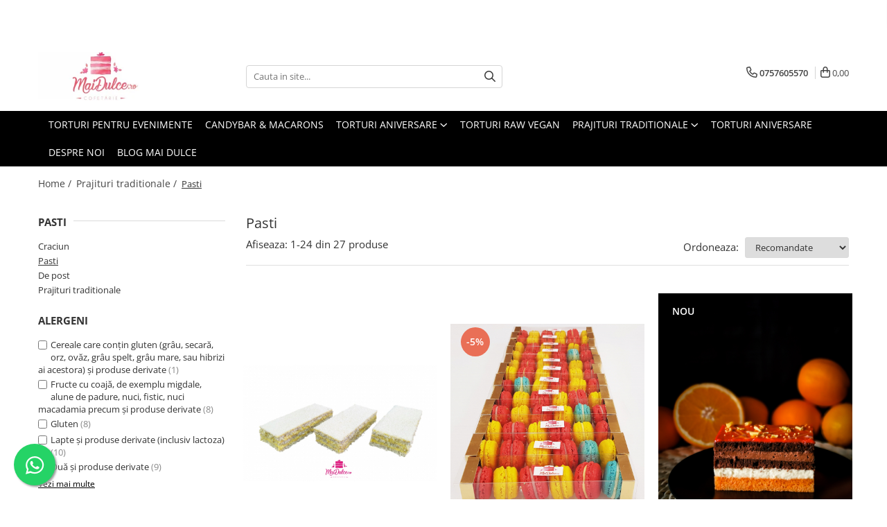

--- FILE ---
content_type: text/html; charset=UTF-8
request_url: https://www.maidulce.ro/paste/smantana/nuca/ou/p50-100
body_size: 34873
content:
<!DOCTYPE html>

<html lang="ro-ro">

	<head>
		<meta charset="UTF-8">

		<script src="https://gomagcdn.ro/themes/fashion/js/lazysizes.min.js?v=10221307-4.243" async=""></script>

		<script>
			function g_js(callbk){typeof callbk === 'function' ? window.addEventListener("DOMContentLoaded", callbk, false) : false;}
		</script>

					<link rel="icon" sizes="48x48" href="https://gomagcdn.ro/domains/maidulce.ro/files/favicon/favicon.jpg">
			<link rel="apple-touch-icon" sizes="180x180" href="https://gomagcdn.ro/domains/maidulce.ro/files/favicon/favicon.jpg">
		
		<style>
			/*body.loading{overflow:hidden;}
			body.loading #wrapper{opacity: 0;visibility: hidden;}
			body #wrapper{opacity: 1;visibility: visible;transition:all .1s ease-out;}*/

			.main-header .main-menu{min-height:43px;}
			.-g-hide{visibility:hidden;opacity:0;}

					</style>
					<link rel="preconnect" href="https://fonts.googleapis.com" >
					<link rel="preconnect" href="https://fonts.gstatic.com" crossorigin>
		
		<link rel="preconnect" href="https://gomagcdn.ro"><link rel="dns-prefetch" href="https://fonts.googleapis.com" /><link rel="dns-prefetch" href="https://fonts.gstatic.com" /><link rel="dns-prefetch" href="https://connect.facebook.net" /><link rel="dns-prefetch" href="https://www.facebook.com" /><link rel="dns-prefetch" href="https://www.googletagmanager.com" />

					<link rel="preload" as="image" href="https://gomagcdn.ro/domains/maidulce.ro/files/product/large/prajitura-macul-alb-72-6311.jpg"   >
					<link rel="preload" as="image" href="https://gomagcdn.ro/domains/maidulce.ro/files/product/large/macarons-76-7940.jpg"   >
					<link rel="preload" as="style" href="https://fonts.googleapis.com/css2?family=Montserrat:ital,wght@0,300;0,400;0,600;0,700;1,300;1,400&display=swap" fetchpriority="high" onload="this.onload=null;this.rel='stylesheet'" crossorigin>
		
		<link rel="preload" href="https://gomagcdn.ro/themes/fashion/js/plugins.js?v=10221307-4.243" as="script">

		
					<link rel="preload" href="https://www.maidulce.ro/theme/default.js?v=41691060349" as="script">
				
		<link rel="preload" href="https://gomagcdn.ro/themes/fashion/js/dev.js?v=10221307-4.243" as="script">

					<noscript>
				<link rel="stylesheet" href="https://fonts.googleapis.com/css2?family=Montserrat:ital,wght@0,300;0,400;0,600;0,700;1,300;1,400&display=swap">
			</noscript>
		
					<link rel="stylesheet" href="https://gomagcdn.ro/themes/fashion/css/main-min.css?v=10221307-4.243-1" data-values='{"blockScripts": "1"}'>
		
					<link rel="stylesheet" href="https://www.maidulce.ro/theme/default.css?v=41691060349">
		
						<link rel="stylesheet" href="https://gomagcdn.ro/themes/fashion/css/dev-style.css?v=10221307-4.243-1">
		
		
		
		<link rel="alternate" hreflang="x-default" href="https://www.maidulce.ro/paste?_crawl=0">
									<link rel="next" href="https://www.maidulce.ro/paste?p=1" /><!-- Google Tag Manager -->
<script>(function(w,d,s,l,i){w[l]=w[l]||[];w[l].push({'gtm.start':
new Date().getTime(),event:'gtm.js'});var f=d.getElementsByTagName(s)[0],
j=d.createElement(s),dl=l!='dataLayer'?'&l='+l:'';j.async=true;j.src=
'https://www.googletagmanager.com/gtm.js?id='+i+dl;f.parentNode.insertBefore(j,f);
})(window,document,'script','dataLayer','GTM-TD54N8V');</script>
<!-- End Google Tag Manager -->					
		<meta name="expires" content="never">
		<meta name="revisit-after" content="1 days">
					<meta name="author" content="Gomag">
				<title>Prajituri de Paste in Baia Mare de la Mai Dulce</title>


					<meta name="robots" content="index,follow" />
						
		<meta name="description" content="Comanda prajiturile pentru masa de Paste de la cofetaria Mai Dulce din Baia Mare si uita de o grija din pregatirile pentru marea sarabatoare a Pastelui.">
		<meta class="viewport" name="viewport" content="width=device-width, initial-scale=1.0, user-scalable=no">
							<meta property="og:description" content="Comanda prajiturile pentru masa de Paste de la cofetaria Mai Dulce din Baia Mare si uita de o grija din pregatirile pentru marea sarabatoare a Pastelui."/>
							<meta property="og:image" content="https://www.maidulce.rohttps://gomagcdn.ro/domains/maidulce.ro/files/company/logo-cofetaria-mai-dulce-9895692293.jpg"/>
															<link rel="canonical" href="https://www.maidulce.ro/paste" />
			<meta property="og:url" content="https://www.maidulce.ro/paste"/>
						
		<meta name="distribution" content="Global">
		<meta name="owner" content="www.maidulce.ro">
		<meta name="publisher" content="www.maidulce.ro">
		<meta name="rating" content="General">
		<meta name="copyright" content="Copyright www.maidulce.ro 2026. All rights reserved">
		<link rel="search" href="https://www.maidulce.ro/opensearch.ro.xml" type="application/opensearchdescription+xml" title="Cautare"/>

		
							<script src="https://gomagcdn.ro/themes/fashion/js/jquery-2.1.4.min.js"></script>
			<script defer src="https://gomagcdn.ro/themes/fashion/js/jquery.autocomplete.js?v=20181023"></script>
			<script src="https://gomagcdn.ro/themes/fashion/js/gomag.config.js?v=10221307-4.243"></script>
			<script src="https://gomagcdn.ro/themes/fashion/js/gomag.js?v=10221307-4.243"></script>
		
													<script>
$.Gomag.bind('User/Data/AffiliateMarketing/HideTrafiLeak', function(event, data){

    $('.whatsappfloat').remove();
});
</script><!-- Global site tag (gtag.js) - Google Analytics -->
<script async src="https://www.googletagmanager.com/gtag/js?id=G-XFBMDENJTC"></script>
	<script>
 window.dataLayer = window.dataLayer || [];
  function gtag(){dataLayer.push(arguments);}
    var cookieValue = '';
  var name = 'g_c_consent' + "=";
  var decodedCookie = decodeURIComponent(document.cookie);
  var ca = decodedCookie.split(';');
  for(var i = 0; i <ca.length; i++) {
	var c = ca[i];
	while (c.charAt(0) == ' ') {
	  c = c.substring(1);
	}
	if (c.indexOf(name) == 0) {
	  cookieValue = c.substring(name.length, c.length);
	}
  }



if(cookieValue == ''){
	gtag('consent', 'default', {
	  'ad_storage': 'granted',
	  'ad_user_data': 'granted',
	  'ad_personalization': 'granted',
	  'analytics_storage': 'granted',
	  'personalization_storage': 'granted',
	  'functionality_storage': 'granted',
	  'security_storage': 'granted'
	});
	} else if(cookieValue != '-1'){


			gtag('consent', 'default', {
			'ad_storage': 'granted',
			'ad_user_data': 'granted',
			'ad_personalization': 'granted',
			'analytics_storage': 'granted',
			'personalization_storage': 'granted',
			'functionality_storage': 'granted',
			'security_storage': 'granted'
		});
	} else {
	 gtag('consent', 'default', {
		  'ad_storage': 'denied',
		  'ad_user_data': 'denied',
		  'ad_personalization': 'denied',
		  'analytics_storage': 'denied',
			'personalization_storage': 'denied',
			'functionality_storage': 'denied',
			'security_storage': 'denied'
		});

		 }
</script>
<script>

	
  gtag('js', new Date());

 
$.Gomag.bind('Cookie/Policy/Consent/Denied', function(){
	gtag('consent', 'update', {
		  'ad_storage': 'denied',
		  'ad_user_data': 'denied',
		  'ad_personalization': 'denied',
		  'analytics_storage': 'denied',
			'personalization_storage': 'denied',
			'functionality_storage': 'denied',
			'security_storage': 'denied'
		});
		})
$.Gomag.bind('Cookie/Policy/Consent/Granted', function(){
	gtag('consent', 'update', {
		  'ad_storage': 'granted',
		  'ad_user_data': 'granted',
		  'ad_personalization': 'granted',
		  'analytics_storage': 'granted',
			'personalization_storage': 'granted',
			'functionality_storage': 'granted',
			'security_storage': 'granted'
		});
		})
  gtag('config', 'G-XFBMDENJTC', {allow_enhanced_conversions: true });
</script>
<script>
	function gaBuildProductVariant(product)
	{
		let _return = '';
		if(product.version != undefined)
		{
			$.each(product.version, function(i, a){
				_return += (_return == '' ? '' : ', ')+a.value;
			})
		}
		return _return;
	}

</script>
<script>
	$.Gomag.bind('Product/Add/To/Cart/After/Listing', function gaProductAddToCartLV4(event, data) {
		if(data.product !== undefined) {
			var gaProduct = false;
			if(typeof(gaProducts) != 'undefined' && gaProducts[data.product.id] != undefined)
			{
				gaProduct = gaProducts[data.product.id];

			}

			if(gaProduct == false)
			{
				gaProduct = {};
				gaProduct.item_id = data.product.id;
				gaProduct.currency = data.product.currency ? (String(data.product.currency).toLowerCase() == 'lei' ? 'RON' : data.product.currency) : 'RON';
				gaProduct.item_name =  data.product.sku ;
				gaProduct.item_variant= gaBuildProductVariant(data.product);
				gaProduct.item_brand = data.product.brand;
				gaProduct.item_category = data.product.category;

			}

			gaProduct.price = parseFloat(data.product.price).toFixed(2);
			gaProduct.quantity = data.product.productQuantity;
			gtag("event", "add_to_cart", {
				currency: gaProduct.currency,
				value: parseFloat(gaProduct.price) * parseFloat(gaProduct.quantity),
				items: [
					gaProduct
				]
			});

		}
	})
	$.Gomag.bind('Product/Add/To/Cart/After/Details', function gaProductAddToCartDV4(event, data){

		if(data.product !== undefined){

			var gaProduct = false;
			if(
				typeof(gaProducts) != 'undefined'
				&&
				gaProducts[data.product.id] != undefined
			)
			{
				var gaProduct = gaProducts[data.product.id];
			}

			if(gaProduct == false)
			{
				gaProduct = {};
				gaProduct.item_id = data.product.id;
				gaProduct.currency = data.product.currency ? (String(data.product.currency).toLowerCase() == 'lei' ? 'RON' : data.product.currency) : 'RON';
				gaProduct.item_name =  data.product.sku ;
				gaProduct.item_variant= gaBuildProductVariant(data.product);
				gaProduct.item_brand = data.product.brand;
				gaProduct.item_category = data.product.category;

			}

			gaProduct.price = parseFloat(data.product.price).toFixed(2);
			gaProduct.quantity = data.product.productQuantity;


			gtag("event", "add_to_cart", {
			  currency: gaProduct.currency,
			  value: parseFloat(gaProduct.price) * parseFloat(gaProduct.quantity),
			  items: [
				gaProduct
			  ]
			});
        }

	})
	 $.Gomag.bind('Product/Remove/From/Cart', function gaProductRemovedFromCartV4(event, data){
		var envData = $.Gomag.getEnvData();
		var products = envData.products;

		if(data.data.product !== undefined && products[data.data.product] !== undefined){


			var dataProduct = products[data.data.product];


			gaProduct = {};
			gaProduct.item_id = dataProduct.id;

			gaProduct.item_name =   dataProduct.sku ;
			gaProduct.currency = dataProduct.currency ? (String(dataProduct.currency).toLowerCase() == 'lei' ? 'RON' : dataProduct.currency) : 'RON';
			gaProduct.item_category = dataProduct.category;
			gaProduct.item_brand = dataProduct.brand;
			gaProduct.price = parseFloat(dataProduct.price).toFixed(2);
			gaProduct.quantity = data.data.quantity;
			gaProduct.item_variant= gaBuildProductVariant(dataProduct);
			gtag("event", "remove_from_cart", {
			  currency: gaProduct.currency,
			  value: parseFloat(gaProduct.price) * parseFloat(gaProduct.quantity),
			  items: [
				gaProduct
			  ]
			});
        }

	});

	 $.Gomag.bind('Cart/Quantity/Update', function gaCartQuantityUpdateV4(event, data){
		var envData = $.Gomag.getEnvData();
		var products = envData.products;
		if(!data.data.finalQuantity || !data.data.initialQuantity)
		{
			return false;
		}
		var dataProduct = products[data.data.product];
		if(dataProduct == undefined)
		{
			return false;
		}

		gaProduct = {};
		gaProduct.item_id = dataProduct.id;
		gaProduct.currency = dataProduct.currency ? (String(dataProduct.currency).toLowerCase() == 'lei' ? 'RON' : dataProduct.currency) : 'RON';
		gaProduct.item_name =  dataProduct.sku ;

		gaProduct.item_category = dataProduct.category;
		gaProduct.item_brand = dataProduct.brand;
		gaProduct.price = parseFloat(dataProduct.price).toFixed(2);
		gaProduct.item_variant= gaBuildProductVariant(dataProduct);
		if(parseFloat(data.data.initialQuantity) < parseFloat(data.data.finalQuantity))
		{
			var quantity = parseFloat(data.data.finalQuantity) - parseFloat(data.data.initialQuantity);
			gaProduct.quantity = quantity;

			gtag("event", "add_to_cart", {
			  currency: gaProduct.currency,
			  value: parseFloat(gaProduct.price) * parseFloat(gaProduct.quantity),
			  items: [
				gaProduct
			  ]
			});
		}
		else if(parseFloat(data.data.initialQuantity) > parseFloat(data.data.finalQuantity))
		{
			var quantity = parseFloat(data.data.initialQuantity) - parseFloat(data.data.finalQuantity);
			gaProduct.quantity = quantity;
			gtag("event", "remove_from_cart", {
			  currency: gaProduct.currency,
			  value: parseFloat(gaProduct.price) * parseFloat(gaProduct.quantity),
			  items: [
				gaProduct
			  ]
			});
		}

	});

</script>
<script>
        (function(d, s, i) {
            var f = d.getElementsByTagName(s)[0], j = d.createElement(s);
            j.async = true;
            j.src = "https://t.themarketer.com/t/j/" + i;
            f.parentNode.insertBefore(j, f);
        })(document, "script", "KC5DPSFB");
    </script><script>
function gmsc(name, value)
{
	if(value != undefined && value)
	{
		var expires = new Date();
		expires.setTime(expires.getTime() + parseInt(3600*24*1000*90));
		document.cookie = encodeURIComponent(name) + "=" + encodeURIComponent(value) + '; expires='+ expires.toUTCString() + "; path=/";
	}
}
let gmqs = window.location.search;
let gmup = new URLSearchParams(gmqs);
gmsc('g_sc', gmup.get('shop_campaign'));
gmsc('shop_utm_campaign', gmup.get('utm_campaign'));
gmsc('shop_utm_medium', gmup.get('utm_medium'));
gmsc('shop_utm_source', gmup.get('utm_source'));
</script><!-- Facebook Pixel Code -->
				<script>
				!function(f,b,e,v,n,t,s){if(f.fbq)return;n=f.fbq=function(){n.callMethod?
				n.callMethod.apply(n,arguments):n.queue.push(arguments)};if(!f._fbq)f._fbq=n;
				n.push=n;n.loaded=!0;n.version="2.0";n.queue=[];t=b.createElement(e);t.async=!0;
				t.src=v;s=b.getElementsByTagName(e)[0];s.parentNode.insertBefore(t,s)}(window,
				document,"script","//connect.facebook.net/en_US/fbevents.js");

				fbq("init", "389893621732755");
				fbq("track", "PageView");</script>
				<!-- End Facebook Pixel Code -->
				<script>
				$.Gomag.bind('User/Ajax/Data/Loaded', function(event, data){
					if(data != undefined && data.data != undefined)
					{
						var eventData = data.data;
						if(eventData.facebookUserData != undefined)
						{
							$('body').append(eventData.facebookUserData);
						}
					}
				})
				</script>
									
		
	</head>

	<body class="" style="">

		<script >
			function _addCss(url, attribute, value, loaded){
				var _s = document.createElement('link');
				_s.rel = 'stylesheet';
				_s.href = url;
				_s.type = 'text/css';
				if(attribute)
				{
					_s.setAttribute(attribute, value)
				}
				if(loaded){
					_s.onload = function(){
						var dom = document.getElementsByTagName('body')[0];
						//dom.classList.remove('loading');
					}
				}
				var _st = document.getElementsByTagName('link')[0];
				_st.parentNode.insertBefore(_s, _st);
			}
			//_addCss('https://fonts.googleapis.com/css2?family=Open+Sans:ital,wght@0,300;0,400;0,600;0,700;1,300;1,400&display=swap');
			_addCss('https://gomagcdn.ro/themes/_fonts/Open-Sans.css');

		</script>
		<script>
				/*setTimeout(
				  function()
				  {
				   document.getElementsByTagName('body')[0].classList.remove('loading');
				  }, 1000);*/
		</script>
									<!-- Google Tag Manager (noscript) -->
<noscript><iframe src="https://www.googletagmanager.com/ns.html?id=GTM-TD54N8V"
height="0" width="0" style="display:none;visibility:hidden"></iframe></noscript>
<!-- End Google Tag Manager (noscript) -->					
					<div id="fb-root"></div>
						<script >
			window.fbAsyncInit = function() {
			FB.init({
			appId : '361087321166406',
			autoLogAppEvents : true,
			xfbml : true,
			version : 'v12.0'
			});
			};
			</script>
			<script async defer crossorigin="anonymous" src="https://connect.facebook.net/ro_RO/sdk.js"></script>
					
		<div id="wrapper">
			<!-- BLOCK:83b67e7816f395fbfeba6148995a4e80 start -->
<div id="_cartSummary" class="hide"></div>

<script >
	$(document).ready(function() {

		$(document).on('keypress', '.-g-input-loader', function(){
			$(this).addClass('-g-input-loading');
		})

		$.Gomag.bind('Product/Add/To/Cart/After', function(eventResponse, properties)
		{
									var data = JSON.parse(properties.data);
			$('.q-cart').html(data.quantity);
			if(parseFloat(data.quantity) > 0)
			{
				$('.q-cart').removeClass('hide');
			}
			else
			{
				$('.q-cart').addClass('hide');
			}
			$('.cartPrice').html(data.subtotal + ' ' + data.currency);
			$('.cartProductCount').html(data.quantity);


		})
		$('#_cartSummary').on('updateCart', function(event, cart) {
			var t = $(this);

			$.get('https://www.maidulce.ro/cart-update', {
				cart: cart
			}, function(data) {

				$('.q-cart').html(data.quantity);
				if(parseFloat(data.quantity) > 0)
				{
					$('.q-cart').removeClass('hide');
				}
				else
				{
					$('.q-cart').addClass('hide');
				}
				$('.cartPrice').html(data.subtotal + ' ' + data.currency);
				$('.cartProductCount').html(data.quantity);
			}, 'json');
			window.ga = window.ga || function() {
				(ga.q = ga.q || []).push(arguments)
			};
			ga('send', 'event', 'Buton', 'Click', 'Adauga_Cos');
		});

		if(window.gtag_report_conversion) {
			$(document).on("click", 'li.phone-m', function() {
				var phoneNo = $('li.phone-m').children( "a").attr('href');
				gtag_report_conversion(phoneNo);
			});

		}

	});
</script>



<header class="main-header container-bg clearfix" data-block="headerBlock">
	<div class="discount-tape container-h full -g-hide" id="_gomagHellobar">
<style>
.discount-tape{position: relative;width:100%;padding:0;text-align:center;font-size:14px;overflow: hidden;z-index:99;}
.discount-tape a{color: #ffffff;}
.Gomag-HelloBar{padding:10px;}
@media screen and (max-width: 767px){.discount-tape{font-size:13px;}}
</style>
<div class="Gomag-HelloBar" style="background: #ff0091;color: #ffffff;">
	<a href="https://www.maidulce.ro/craciun" rel="nofollow" style="color: #ffffff;">
		Comenzile de torturi pot fi plasate cu minim 72 ore în avans pentru intervalul Luni -Vineri. Pentru weekend comanda Dumneavoastră se poate confirma doar telefonic la 0757605570 sau baiamare@maidulce.ro
			</a>
	</div>
<div class="clear"></div>
</div>

		
	<div class="top-head-bg container-h full">

		<div class="top-head container-h">
			<div class="row">
				<div class="col-md-3 col-sm-3 col-xs-5 logo-h">
					
	<a href="https://www.maidulce.ro" id="logo" data-pageId="2">
		<img src="https://gomagcdn.ro/domains/maidulce.ro/files/company/logo-cofetaria-mai-dulce-9895692293.jpg" fetchpriority="high" class="img-responsive" alt="Cofetaria Baia Mare Mai Dulce" title="Cofetaria Baia Mare Mai Dulce" width="200" height="50" style="width:auto;">
	</a>
				</div>
				<div class="col-md-4 col-sm-4 col-xs-7 main search-form-box">
					
<form name="search-form" class="search-form" action="https://www.maidulce.ro/produse" id="_searchFormMainHeader">

	<input id="_autocompleteSearchMainHeader" name="c" class="input-placeholder -g-input-loader" type="text" placeholder="Cauta in site..." aria-label="Search"  value="">
	<button id="_doSearch" class="search-button" aria-hidden="true">
		<i class="fa fa-search" aria-hidden="true"></i>
	</button>

				<script >
			$(document).ready(function() {

				$('#_autocompleteSearchMainHeader').autocomplete({
					serviceUrl: 'https://www.maidulce.ro/autocomplete',
					minChars: 2,
					deferRequestBy: 700,
					appendTo: '#_searchFormMainHeader',
					width: parseInt($('#_doSearch').offset().left) - parseInt($('#_autocompleteSearchMainHeader').offset().left),
					formatResult: function(suggestion, currentValue) {
						return suggestion.value;
					},
					onSelect: function(suggestion) {
						$(this).val(suggestion.data);
					},
					onSearchComplete: function(suggestion) {
						$(this).removeClass('-g-input-loading');
					}
				});
				$(document).on('click', '#_doSearch', function(e){
					e.preventDefault();
					if($('#_autocompleteSearchMainHeader').val() != '')
					{
						$('#_searchFormMainHeader').submit();
					}
				})
			});
		</script>
	

</form>
				</div>
				<div class="col-md-5 col-sm-5 acount-section">
					
<ul>
	<li class="search-m hide">
		<a href="#" class="-g-no-url" aria-label="Cauta in site..." data-pageId="">
			<i class="fa fa-search search-open" aria-hidden="true"></i>
			<i style="display:none" class="fa fa-times search-close" aria-hidden="true"></i>
		</a>
	</li>
	<li class="-g-user-icon -g-user-icon-empty">
			
	</li>
	
				<li class="contact-header">
			<a href="tel:0757605570" aria-label="Contacteaza-ne" data-pageId="3">
				<i class="fa fa-phone" aria-hidden="true"></i>
								<span>0757605570</span>
			</a>
		</li>
			<li class="wishlist-header hide">
		<a href="https://www.maidulce.ro/wishlist" aria-label="Wishlist" data-pageId="28">
			<span class="-g-wishlist-product-count -g-hide"></span>
			<i class="fa fa-heart-o" aria-hidden="true"></i>
			<span class="">Favorite</span>
		</a>
	</li>
	<li class="cart-header-btn cart">
		<a class="cart-drop _showCartHeader" href="https://www.maidulce.ro/cos-de-cumparaturi" aria-label="Cos de cumparaturi">
			<span class="q-cart hide">0</span>
			<i class="fa fa-shopping-bag" aria-hidden="true"></i>
			<span class="count cartPrice">0,00
				
			</span>
		</a>
					<div class="cart-dd  _cartShow cart-closed"></div>
			</li>

	</ul>

	<script>
		$(document).ready(function() {
			//Cart
							$('.cart').mouseenter(function() {
					$.Gomag.showCartSummary('div._cartShow');
				}).mouseleave(function() {
					$.Gomag.hideCartSummary('div._cartShow');
					$('div._cartShow').removeClass('cart-open');
				});
						$(document).on('click', '.dropdown-toggle', function() {
				window.location = $(this).attr('href');
			})
		})
	</script>

				</div>
			</div>
		</div>
	</div>


<div id="navigation">
	<nav id="main-menu" class="main-menu container-h full clearfix">
		<a href="#" class="menu-trg -g-no-url" title="Produse">
			<span>&nbsp;</span>
		</a>
		
<div class="container-h nav-menu-hh clearfix">

	<!-- BASE MENU -->
	<ul class="
			nav-menu base-menu container-h
			
			
		">

		

			
		<li class="menu-drop __GomagMM ">
								<a
						href="https://www.maidulce.ro/torturi-evenimente-baiamare"
						class="    "
						rel="  "
						
						title="Torturi pentru evenimente"
						data-Gomag=''
						data-block-name="mainMenuD0"  data-block="mainMenuD" data-pageId= "9">
												<span class="list">Torturi pentru evenimente</span>
					</a>
				
		</li>
		
		<li class="menu-drop __GomagMM ">
								<a
						href="https://www.maidulce.ro/candybar"
						class="    "
						rel="  "
						
						title="Candybar & Macarons"
						data-Gomag=''
						data-block-name="mainMenuD0"  data-block="mainMenuD" data-pageId= "31">
												<span class="list">Candybar &amp; Macarons</span>
					</a>
				
		</li>
		
		<li class="menu-drop __GomagMM ">
							<a
					href="#"
					class="  -g-no-url "
					rel="  "
					
					title="Torturi Aniversare"
					data-Gomag=''
					data-block-name="mainMenuD0"
					data-pageId= "80"
					data-block="mainMenuD">
											<span class="list">Torturi Aniversare</span>
						<i class="fa fa-angle-down"></i>
				</a>

									<div class="menu-dd">
										<ul class="drop-list clearfix w100">
																																						<li class="fl">
										<div class="col">
											<p class="title">
												<a
												href="https://www.maidulce.ro/tort-copii-super-eroi"
												class="title    "
												rel="  "
												
												title="Torturi cu super eroi"
												data-Gomag=''
												data-block-name="mainMenuD1"
												data-block="mainMenuD"
												data-pageId= "80"
												>
																										Torturi cu super eroi
												</a>
											</p>
																						
										</div>
									</li>
																																<li class="fl">
										<div class="col">
											<p class="title">
												<a
												href="https://www.maidulce.ro/torturi-desene-animate"
												class="title    "
												rel="  "
												
												title="Torturi cu desene animate"
												data-Gomag=''
												data-block-name="mainMenuD1"
												data-block="mainMenuD"
												data-pageId= "80"
												>
																										Torturi cu desene animate
												</a>
											</p>
																						
										</div>
									</li>
																																<li class="fl">
										<div class="col">
											<p class="title">
												<a
												href="https://www.maidulce.ro/tort-cu-martipan"
												class="title    "
												rel="  "
												
												title="Tort cu martipan"
												data-Gomag=''
												data-block-name="mainMenuD1"
												data-block="mainMenuD"
												data-pageId= "80"
												>
																										Tort cu martipan
												</a>
											</p>
																						
										</div>
									</li>
																																<li class="fl">
										<div class="col">
											<p class="title">
												<a
												href="https://www.maidulce.ro/tort-cifre"
												class="title    "
												rel="  "
												
												title="Tort Cifre"
												data-Gomag=''
												data-block-name="mainMenuD1"
												data-block="mainMenuD"
												data-pageId= "80"
												>
																										Tort Cifre
												</a>
											</p>
																						
										</div>
									</li>
																													</ul>
																	</div>
									
		</li>
		
		<li class="menu-drop __GomagMM ">
								<a
						href="https://www.maidulce.ro/tort-raw-vegan"
						class="    "
						rel="  "
						
						title="Torturi Raw Vegan"
						data-Gomag=''
						data-block-name="mainMenuD0"  data-block="mainMenuD" data-pageId= "3">
												<span class="list">Torturi Raw Vegan</span>
					</a>
				
		</li>
		
		<li class="menu-drop __GomagMM ">
							<a
					href="#"
					class="  -g-no-url "
					rel="  "
					
					title="Prajituri traditionale"
					data-Gomag=''
					data-block-name="mainMenuD0"
					data-pageId= "80"
					data-block="mainMenuD">
											<span class="list">Prajituri traditionale</span>
						<i class="fa fa-angle-down"></i>
				</a>

									<div class="menu-dd">
										<ul class="drop-list clearfix w100">
																																						<li class="fl">
										<div class="col">
											<p class="title">
												<a
												href="https://www.maidulce.ro/de-post"
												class="title    "
												rel="  "
												
												title="De post"
												data-Gomag=''
												data-block-name="mainMenuD1"
												data-block="mainMenuD"
												data-pageId= "80"
												>
																										De post
												</a>
											</p>
																						
										</div>
									</li>
																																<li class="fl">
										<div class="col">
											<p class="title">
												<a
												href="https://www.maidulce.ro/prajituri-traditionale"
												class="title    "
												rel="  "
												
												title="Prajituri traditionale"
												data-Gomag=''
												data-block-name="mainMenuD1"
												data-block="mainMenuD"
												data-pageId= "80"
												>
																										Prajituri traditionale
												</a>
											</p>
																						
										</div>
									</li>
																																<li class="fl">
										<div class="col">
											<p class="title">
												<a
												href="https://www.maidulce.ro/craciun"
												class="title    "
												rel="  "
												
												title="Craciun"
												data-Gomag=''
												data-block-name="mainMenuD1"
												data-block="mainMenuD"
												data-pageId= "80"
												>
																										Craciun
												</a>
											</p>
																						
										</div>
									</li>
																																<li class="fl">
										<div class="col">
											<p class="title">
												<a
												href="https://www.maidulce.ro/paste"
												class="title  -g-active-menu  "
												rel="  "
												
												title="Pasti"
												data-Gomag=''
												data-block-name="mainMenuD1"
												data-block="mainMenuD"
												data-pageId= "80"
												>
																										Pasti
												</a>
											</p>
																						
										</div>
									</li>
																													</ul>
																	</div>
									
		</li>
		
		<li class="menu-drop __GomagMM ">
								<a
						href="https://www.maidulce.ro/torturi-personalizate"
						class="    "
						rel="  "
						
						title="Torturi Aniversare"
						data-Gomag=''
						data-block-name="mainMenuD0"  data-block="mainMenuD" data-pageId= "1">
												<span class="list">Torturi Aniversare</span>
					</a>
				
		</li>
						
		

	
		<li class="menu-drop __GomagSM   ">

			<a
				href="https://www.maidulce.ro/despre-noi"
				rel="  "
				
				title="Despre noi"
				data-Gomag=''
				data-block="mainMenuD"
				data-pageId= "11"
				class=" "
			>
								Despre noi
							</a>
					</li>
	
		<li class="menu-drop __GomagSM   ">

			<a
				href="https://www.maidulce.ro/blog"
				rel="  "
				
				title="Blog Mai Dulce"
				data-Gomag=''
				data-block="mainMenuD"
				data-pageId= "94"
				class=" "
			>
								Blog Mai Dulce
							</a>
					</li>
	
		
	</ul> <!-- end of BASE MENU -->

</div>		<ul class="mobile-icon fr">

							<li class="phone-m">
					<a href="tel:0757605570" title="Contacteaza-ne">
												<i class="fa fa-phone" aria-hidden="true"></i>
					</a>
				</li>
									<li class="user-m -g-user-icon -g-user-icon-empty">
			</li>
			<li class="wishlist-header-m hide">
				<a href="https://www.maidulce.ro/wishlist">
					<span class="-g-wishlist-product-count"></span>
					<i class="fa fa-heart-o" aria-hidden="true"></i>

				</a>
			</li>
			<li class="cart-m">
				<a href="https://www.maidulce.ro/cos-de-cumparaturi">
					<span class="q-cart hide">0</span>
					<i class="fa fa-shopping-bag" aria-hidden="true"></i>
				</a>
			</li>
			<li class="search-m">
				<a href="#" class="-g-no-url" aria-label="Cauta in site...">
					<i class="fa fa-search search-open" aria-hidden="true"></i>
					<i style="display:none" class="fa fa-times search-close" aria-hidden="true"></i>
				</a>
			</li>
					</ul>
	</nav>
	<!-- end main-nav -->

	<div style="display:none" class="search-form-box search-toggle">
		<form name="search-form" class="search-form" action="https://www.maidulce.ro/produse" id="_searchFormMobileToggle">
			<input id="_autocompleteSearchMobileToggle" name="c" class="input-placeholder -g-input-loader" type="text" autofocus="autofocus" value="" placeholder="Cauta in site..." aria-label="Search">
			<button id="_doSearchMobile" class="search-button" aria-hidden="true">
				<i class="fa fa-search" aria-hidden="true"></i>
			</button>

										<script >
					$(document).ready(function() {
						$('#_autocompleteSearchMobileToggle').autocomplete({
							serviceUrl: 'https://www.maidulce.ro/autocomplete',
							minChars: 2,
							deferRequestBy: 700,
							appendTo: '#_searchFormMobileToggle',
							width: parseInt($('#_doSearchMobile').offset().left) - parseInt($('#_autocompleteSearchMobileToggle').offset().left),
							formatResult: function(suggestion, currentValue) {
								return suggestion.value;
							},
							onSelect: function(suggestion) {
								$(this).val(suggestion.data);
							},
							onSearchComplete: function(suggestion) {
								$(this).removeClass('-g-input-loading');
							}
						});

						$(document).on('click', '#_doSearchMobile', function(e){
							e.preventDefault();
							if($('#_autocompleteSearchMobileToggle').val() != '')
							{
								$('#_searchFormMobileToggle').submit();
							}
						})
					});
				</script>
			
		</form>
	</div>
</div>

</header>
<!-- end main-header --><!-- BLOCK:83b67e7816f395fbfeba6148995a4e80 end -->
			
<!-- category page start -->
 

		<div class="container-h container-bg breadcrumb-box clearfix  -g-breadcrumbs-container">
			<div class="breadcrumb breadcrumb2 bread-static">
				<div class="breadcrumbs-box">
					<ol>
						<li><a href="https://www.maidulce.ro/">Home&nbsp;/&nbsp;</a></li>

													<li><a href="https://www.maidulce.ro/prajituri">Prajituri traditionale&nbsp;/&nbsp;</a></li>
																											<li class="active">Pasti</li>
													
											</ol>
				</div>
			</div>
		</div>
 
<div id="category-page" class="container-h container-bg  ">
	<div class="row">

		<div class="category-content col-sm-9 col-xs-12 fr">

						
										<h1 class="catTitle"> Pasti </h1>
			
					</div>

		
			<div class="filter-group col-sm-3 col-xs-12" id="nav-filter">
				<div class="filter-holder">
															<div class="filter box -g-category-sidebar-categories -g-category-sidebar-leaf" data-filterkey="categories">
											<div class="title-h line">
																							 											<p class="title" data-categoryimage="">
											Pasti
										</p>
																														</div>
										<ul class="option-group cat ignoreMore">
																																																																																																																																																																
																																																									<li>
												<a
													
													href="https://www.maidulce.ro/craciun">
													Craciun
												</a>
												<span></span>
											</li>
																																																																								<li>
												<a
													class="active-account"
													href="https://www.maidulce.ro/paste">
													Pasti
												</a>
												<span></span>
											</li>
																																																																								<li>
												<a
													
													href="https://www.maidulce.ro/de-post">
													De post
												</a>
												<span></span>
											</li>
																																																																								<li>
												<a
													
													href="https://www.maidulce.ro/prajituri-traditionale">
													Prajituri traditionale
												</a>
												<span></span>
											</li>
																																													</ul>
				</div>
					
		
			
																																					<div class="filter box " data-filterkey="Alergeni">
								<div class="title-h">
									<p class="title">
										Alergeni
									</p>
								</div>

																	<ul class="option-group   ">
																																	<li class="">
													<label for="__label111">
														<input id="__label111"  type="checkbox" value="https://www.maidulce.ro/paste/cereale-care-conțin-gluten-grâu-secară-orz-ovăz-grâu-spelt-grâu-mare-sau-hibrizi-ai-acestora-și-produse-derivate?_crawl=0" class="-g-filter-input" data-baseurl="cereale-care-conțin-gluten-grâu-secară-orz-ovăz-grâu-spelt-grâu-mare-sau-hibrizi-ai-acestora-și-produse-derivate" data-addnocrawl="1">
														<a href="https://www.maidulce.ro/paste/cereale-care-conțin-gluten-grâu-secară-orz-ovăz-grâu-spelt-grâu-mare-sau-hibrizi-ai-acestora-și-produse-derivate?_crawl=0" class="-g-filter-label" data-filtervalue="cereale-care-conțin-gluten-grâu-secară-orz-ovăz-grâu-spelt-grâu-mare-sau-hibrizi-ai-acestora-și-produse-derivate">Cereale care conțin gluten (grâu, secară, orz, ovăz, grâu spelt, grâu mare, sau hibrizi ai acestora) și produse derivate</a>
																													<span>(1)</span>
																											</label>
												</li>
																																												<li class="">
													<label for="__label115">
														<input id="__label115"  type="checkbox" value="https://www.maidulce.ro/paste/fructe-cu-coajă-de-exemplu-migdale-alune-de-padure-nuci-fistic-nuci-macadamia-precum-și-produse-derivate?_crawl=0" class="-g-filter-input" data-baseurl="fructe-cu-coajă-de-exemplu-migdale-alune-de-padure-nuci-fistic-nuci-macadamia-precum-și-produse-derivate" data-addnocrawl="1">
														<a href="https://www.maidulce.ro/paste/fructe-cu-coajă-de-exemplu-migdale-alune-de-padure-nuci-fistic-nuci-macadamia-precum-și-produse-derivate?_crawl=0" class="-g-filter-label" data-filtervalue="fructe-cu-coajă-de-exemplu-migdale-alune-de-padure-nuci-fistic-nuci-macadamia-precum-și-produse-derivate">Fructe cu coajă, de exemplu migdale, alune de padure, nuci, fistic, nuci macadamia precum și produse derivate</a>
																													<span>(8)</span>
																											</label>
												</li>
																																												<li class="">
													<label for="__label109">
														<input id="__label109"  type="checkbox" value="https://www.maidulce.ro/paste/gluten?_crawl=0" class="-g-filter-input" data-baseurl="gluten" data-addnocrawl="1">
														<a href="https://www.maidulce.ro/paste/gluten?_crawl=0" class="-g-filter-label" data-filtervalue="gluten">Gluten</a>
																													<span>(8)</span>
																											</label>
												</li>
																																												<li class="">
													<label for="__label114">
														<input id="__label114"  type="checkbox" value="https://www.maidulce.ro/paste/lapte-și-produse-derivate-inclusiv-lactoza?_crawl=0" class="-g-filter-input" data-baseurl="lapte-și-produse-derivate-inclusiv-lactoza" data-addnocrawl="1">
														<a href="https://www.maidulce.ro/paste/lapte-și-produse-derivate-inclusiv-lactoza?_crawl=0" class="-g-filter-label" data-filtervalue="lapte-și-produse-derivate-inclusiv-lactoza">Lapte și produse derivate (inclusiv lactoza)</a>
																													<span>(10)</span>
																											</label>
												</li>
																																												<li class="">
													<label for="__label112">
														<input id="__label112"  type="checkbox" value="https://www.maidulce.ro/paste/ouă-și-produse-derivate?_crawl=0" class="-g-filter-input" data-baseurl="ouă-și-produse-derivate" data-addnocrawl="1">
														<a href="https://www.maidulce.ro/paste/ouă-și-produse-derivate?_crawl=0" class="-g-filter-label" data-filtervalue="ouă-și-produse-derivate">Ouă și produse derivate</a>
																													<span>(9)</span>
																											</label>
												</li>
																																												<li class="filter-hide">
													<label for="__label156">
														<input id="__label156"  type="checkbox" value="https://www.maidulce.ro/paste/lactate?_crawl=0" class="-g-filter-input" data-baseurl="lactate" data-addnocrawl="1">
														<a href="https://www.maidulce.ro/paste/lactate?_crawl=0" class="-g-filter-label" data-filtervalue="lactate">lactate</a>
																													<span>(1)</span>
																											</label>
												</li>
																														</ul>
									<span class="more-filter visible" data-text-swap="Vezi mai putine">Vezi mai multe</span>

															</div>
																																	<div class="filter box " data-filterkey="Ingrediente">
								<div class="title-h">
									<p class="title">
										Ingrediente
									</p>
								</div>

																	<ul class="option-group   ">
																																	<li class="">
													<label for="__label136">
														<input id="__label136"  type="checkbox" value="https://www.maidulce.ro/paste/miere-de-albine" class="-g-filter-input" data-baseurl="miere-de-albine" data-addnocrawl="">
														<a href="https://www.maidulce.ro/paste/miere-de-albine" class="-g-filter-label" data-filtervalue="miere-de-albine">miere de albine</a>
																													<span>(2)</span>
																											</label>
												</li>
																																												<li class="">
													<label for="__label149">
														<input id="__label149"  type="checkbox" value="https://www.maidulce.ro/paste/nuca" class="-g-filter-input" data-baseurl="nuca" data-addnocrawl="">
														<a href="https://www.maidulce.ro/paste/nuca" class="-g-filter-label" data-filtervalue="nuca">nuca</a>
																													<span>(2)</span>
																											</label>
												</li>
																																												<li class="">
													<label for="__label135">
														<input id="__label135"  type="checkbox" value="https://www.maidulce.ro/paste/zahar" class="-g-filter-input" data-baseurl="zahar" data-addnocrawl="">
														<a href="https://www.maidulce.ro/paste/zahar" class="-g-filter-label" data-filtervalue="zahar">zahar</a>
																													<span>(2)</span>
																											</label>
												</li>
																																												<li class="">
													<label for="__label134">
														<input id="__label134"  type="checkbox" value="https://www.maidulce.ro/paste/faină-albă" class="-g-filter-input" data-baseurl="faină-albă" data-addnocrawl="">
														<a href="https://www.maidulce.ro/paste/faină-albă" class="-g-filter-label" data-filtervalue="faină-albă">faină albă</a>
																													<span>(2)</span>
																											</label>
												</li>
																																												<li class="">
													<label for="__label154">
														<input id="__label154"  type="checkbox" value="https://www.maidulce.ro/paste/smantana" class="-g-filter-input" data-baseurl="smantana" data-addnocrawl="">
														<a href="https://www.maidulce.ro/paste/smantana" class="-g-filter-label" data-filtervalue="smantana">smantana</a>
																													<span>(1)</span>
																											</label>
												</li>
																																												<li class="filter-hide">
													<label for="__label151">
														<input id="__label151"  type="checkbox" value="https://www.maidulce.ro/paste/marmelada-de-prune" class="-g-filter-input" data-baseurl="marmelada-de-prune" data-addnocrawl="">
														<a href="https://www.maidulce.ro/paste/marmelada-de-prune" class="-g-filter-label" data-filtervalue="marmelada-de-prune">marmelada de prune</a>
																													<span>(1)</span>
																											</label>
												</li>
																																												<li class="filter-hide">
													<label for="__label144">
														<input id="__label144"  type="checkbox" value="https://www.maidulce.ro/paste/lapte" class="-g-filter-input" data-baseurl="lapte" data-addnocrawl="">
														<a href="https://www.maidulce.ro/paste/lapte" class="-g-filter-label" data-filtervalue="lapte">lapte</a>
																													<span>(1)</span>
																											</label>
												</li>
																																												<li class="filter-hide">
													<label for="__label143">
														<input id="__label143"  type="checkbox" value="https://www.maidulce.ro/paste/ou" class="-g-filter-input" data-baseurl="ou" data-addnocrawl="">
														<a href="https://www.maidulce.ro/paste/ou" class="-g-filter-label" data-filtervalue="ou">ou</a>
																													<span>(1)</span>
																											</label>
												</li>
																																												<li class="filter-hide">
													<label for="__label141">
														<input id="__label141"  type="checkbox" value="https://www.maidulce.ro/paste/caramel" class="-g-filter-input" data-baseurl="caramel" data-addnocrawl="">
														<a href="https://www.maidulce.ro/paste/caramel" class="-g-filter-label" data-filtervalue="caramel">caramel</a>
																													<span>(1)</span>
																											</label>
												</li>
																														</ul>
									<span class="more-filter visible" data-text-swap="Vezi mai putine">Vezi mai multe</span>

															</div>
																																	<div class="filter box " data-filterkey="Producatori">
								<div class="title-h">
									<p class="title">
										Producatori
									</p>
								</div>

																	<ul class="option-group   ">
																																	<li class="">
													<label for="__labelbrand-1">
														<input id="__labelbrand-1"  type="checkbox" value="https://www.maidulce.ro/paste/andana-pan-baia-mare" class="-g-filter-input" data-baseurl="andana-pan-baia-mare" data-addnocrawl="">
														<a href="https://www.maidulce.ro/paste/andana-pan-baia-mare" class="-g-filter-label" data-filtervalue="andana-pan-baia-mare">Andana Pan</a>
																													<span>(1)</span>
																											</label>
												</li>
																																												<li class="">
													<label for="__labelbrand-2">
														<input id="__labelbrand-2"  type="checkbox" value="https://www.maidulce.ro/paste/cofetaria-baia-mare-mai-dulce" class="-g-filter-input" data-baseurl="cofetaria-baia-mare-mai-dulce" data-addnocrawl="">
														<a href="https://www.maidulce.ro/paste/cofetaria-baia-mare-mai-dulce" class="-g-filter-label" data-filtervalue="cofetaria-baia-mare-mai-dulce">Mai Dulce</a>
																													<span>(26)</span>
																											</label>
												</li>
																														</ul>
									<span class="more-filter " data-text-swap="Vezi mai putine">Vezi mai multe</span>

															</div>
																																	<div class="filter box " data-filterkey="Pret">
								<div class="title-h">
									<p class="title">
										Pret
									</p>
								</div>

																	<ul class="option-group   ">
																																	<li class="">
													<label for="__labelprice-0-50">
														<input id="__labelprice-0-50"  type="checkbox" value="https://www.maidulce.ro/paste/p0-50?_crawl=0" class="-g-filter-input" data-baseurl="p0-50" data-addnocrawl="1">
														<a href="https://www.maidulce.ro/paste/p0-50?_crawl=0" class="-g-filter-label" data-filtervalue="p0-50">Sub 50 RON</a>
																													<span>(5)</span>
																											</label>
												</li>
																																												<li class="">
													<label for="__labelprice-50-100">
														<input id="__labelprice-50-100"  type="checkbox" value="https://www.maidulce.ro/paste/p50-100?_crawl=0" class="-g-filter-input" data-baseurl="p50-100" data-addnocrawl="1">
														<a href="https://www.maidulce.ro/paste/p50-100?_crawl=0" class="-g-filter-label" data-filtervalue="p50-100">50 RON - 100 RON</a>
																													<span>(10)</span>
																											</label>
												</li>
																																												<li class="">
													<label for="__labelprice-100-150">
														<input id="__labelprice-100-150"  type="checkbox" value="https://www.maidulce.ro/paste/p100-150?_crawl=0" class="-g-filter-input" data-baseurl="p100-150" data-addnocrawl="1">
														<a href="https://www.maidulce.ro/paste/p100-150?_crawl=0" class="-g-filter-label" data-filtervalue="p100-150">100 RON - 150 RON</a>
																													<span>(11)</span>
																											</label>
												</li>
																																												<li class="">
													<label for="__labelprice-150-200">
														<input id="__labelprice-150-200"  type="checkbox" value="https://www.maidulce.ro/paste/p150-200?_crawl=0" class="-g-filter-input" data-baseurl="p150-200" data-addnocrawl="1">
														<a href="https://www.maidulce.ro/paste/p150-200?_crawl=0" class="-g-filter-label" data-filtervalue="p150-200">150 RON - 200 RON</a>
																													<span>(1)</span>
																											</label>
												</li>
																														</ul>
									<span class="more-filter " data-text-swap="Vezi mai putine">Vezi mai multe</span>

															</div>
																																	<div class="filter box " data-filterkey="Rating">
								<div class="title-h">
									<p class="title">
										Rating
									</p>
								</div>

																	<ul class="option-group option-imageAndText-group ">
										 																							<li class="">
													<label for="">
														<input  type="checkbox" value="https://www.maidulce.ro/paste/r4-5?_crawl=0"  class="-g-filter-input" data-baseurl="r4-5" data-addnocrawl="1">
														<a href="https://www.maidulce.ro/paste/r4-5?_crawl=0" class="-g-filter-label" data-filtervalue="r4-5" >Peste
															<div class="rating">
																																	<i class="fa fa-star on" aria-hidden="true"></i>
																																	<i class="fa fa-star on" aria-hidden="true"></i>
																																	<i class="fa fa-star on" aria-hidden="true"></i>
																																	<i class="fa fa-star on" aria-hidden="true"></i>
																																	<i class="fa fa-star " aria-hidden="true"></i>
																															</div>
														</a>
																													<span>(5)</span>
																											</label>
												</li>
																																												<li class="">
													<label for="">
														<input  type="checkbox" value="https://www.maidulce.ro/paste/r3-5?_crawl=0"  class="-g-filter-input" data-baseurl="r3-5" data-addnocrawl="1">
														<a href="https://www.maidulce.ro/paste/r3-5?_crawl=0" class="-g-filter-label" data-filtervalue="r3-5" >Peste
															<div class="rating">
																																	<i class="fa fa-star on" aria-hidden="true"></i>
																																	<i class="fa fa-star on" aria-hidden="true"></i>
																																	<i class="fa fa-star on" aria-hidden="true"></i>
																																	<i class="fa fa-star " aria-hidden="true"></i>
																																	<i class="fa fa-star " aria-hidden="true"></i>
																															</div>
														</a>
																													<span>(5)</span>
																											</label>
												</li>
																																												<li class="">
													<label for="">
														<input  type="checkbox" value="https://www.maidulce.ro/paste/r2-5?_crawl=0"  class="-g-filter-input" data-baseurl="r2-5" data-addnocrawl="1">
														<a href="https://www.maidulce.ro/paste/r2-5?_crawl=0" class="-g-filter-label" data-filtervalue="r2-5" >Peste
															<div class="rating">
																																	<i class="fa fa-star on" aria-hidden="true"></i>
																																	<i class="fa fa-star on" aria-hidden="true"></i>
																																	<i class="fa fa-star " aria-hidden="true"></i>
																																	<i class="fa fa-star " aria-hidden="true"></i>
																																	<i class="fa fa-star " aria-hidden="true"></i>
																															</div>
														</a>
																													<span>(5)</span>
																											</label>
												</li>
																																												<li class="">
													<label for="">
														<input  type="checkbox" value="https://www.maidulce.ro/paste/r1-5?_crawl=0"  class="-g-filter-input" data-baseurl="r1-5" data-addnocrawl="1">
														<a href="https://www.maidulce.ro/paste/r1-5?_crawl=0" class="-g-filter-label" data-filtervalue="r1-5" >Peste
															<div class="rating">
																																	<i class="fa fa-star on" aria-hidden="true"></i>
																																	<i class="fa fa-star " aria-hidden="true"></i>
																																	<i class="fa fa-star " aria-hidden="true"></i>
																																	<i class="fa fa-star " aria-hidden="true"></i>
																																	<i class="fa fa-star " aria-hidden="true"></i>
																															</div>
														</a>
																													<span>(5)</span>
																											</label>
												</li>
																																												<li class="">
													<label for="">
														<input  type="checkbox" value="https://www.maidulce.ro/paste/r0-5?_crawl=0"  class="-g-filter-input" data-baseurl="r0-5" data-addnocrawl="1">
														<a href="https://www.maidulce.ro/paste/r0-5?_crawl=0" class="-g-filter-label" data-filtervalue="r0-5" >Peste
															<div class="rating">
																																	<i class="fa fa-star " aria-hidden="true"></i>
																																	<i class="fa fa-star " aria-hidden="true"></i>
																																	<i class="fa fa-star " aria-hidden="true"></i>
																																	<i class="fa fa-star " aria-hidden="true"></i>
																																	<i class="fa fa-star " aria-hidden="true"></i>
																															</div>
														</a>
																													<span>(27)</span>
																											</label>
												</li>
																														</ul>
									<span class="more-filter " data-text-swap="Vezi mai putine">Vezi mai multe</span>

															</div>
														
			
		
			
		
			
		
			
		
			
		
										<script>
			$(document).ready(function(){
				$(document).on('click', '.-g-filter-input', function(e){
					let parentElement = $(this).parents('#nav-filter');
					$.Gomag.trigger('Product/Filter/Before/Redirect', {filters: $(this).val(),parent: parentElement});
					window.location = $(this).val();
				})
				})
			</script>

			
		
				</div>
			</div> <!-- end filter-section -->
		
		<div class="category-content col-sm-9 col-xs-12 fr">
									
				

								
				<div class="result-section clearfix ">

					<p class="result col"><span class="-g-category-result-prefix">Afiseaza:</span>

													<span>1-<span id="pageCountProducts">24</span></span>
							din
												<span>27</span>
						<span class="-g-category-result-sufix">produse</span>
					</p>

					
					<a href="#" class="filter-trg btn std -g-no-url"><i class="fa fa-sliders" aria-hidden="true"></i> &nbsp;Filtre</a>

										<script>
					function handleSelectionChange(sortType) {

						$.Gomag.trigger('Product/Sort/Before/Redirect', {sort: sortType});
						sortType.options[sortType.selectedIndex].value && (window.location = sortType.options[sortType.selectedIndex].value);
					};

					</script>
					<label for="orderType" class="order-type col">
						<span>Ordoneaza:</span>
						<select class="input-s" name="orderType" id="orderType" onchange="handleSelectionChange(this)">
																							<option
									
									value="
										https://www.maidulce.ro/paste?o=buys"
									data-sorttype="BUYS"
									>
									Cele mai cumparate
									</option>
																															<option
									
									value="
										https://www.maidulce.ro/paste?o=news"
									data-sorttype="NEWS"
									>
									Cele mai noi
									</option>
																															<option
									
									value="
										https://www.maidulce.ro/paste?o=discount"
									data-sorttype="DISCOUNT"
									>
									Discount
									</option>
																															<option
									
									value="
										https://www.maidulce.ro/paste?o=rating"
									data-sorttype="RATING"
									>
									Rating
									</option>
																															<option
									
									value="
										https://www.maidulce.ro/paste?o=price-asc"
									data-sorttype="PRICE_ASC"
									>
									Pret (Crescator)
									</option>
																															<option
									
									value="
										https://www.maidulce.ro/paste?o=price-desc"
									data-sorttype="PRICE_DESC"
									>
									Pret (Descrescator)
									</option>
																															<option
									selected="selected"
									value="
										https://www.maidulce.ro/paste"
										data-sorttype="CUSTOM_POSITION"
									>
									Recomandate
									</option>
																					</select>
					</label>

				</div> <!-- end result-section -->
			
										
						<div class="product-listing clearfix">
				<div class="row product -g-listing-products-holder">
														

<div
		class="product-box  center col-md-4 col-xs-6 dataProductId __GomagListingProductBox -g-product-box-72"
				data-product-id="72"
	>
		<div class="box-holder">
					<div class="image-holder">
						<a href="https://www.maidulce.ro/paste/prajitura-macul-alb.html" data-pageId="79" class="image _productMainUrl_72  " >
					
													<img 
								src="https://gomagcdn.ro/domains/maidulce.ro/files/product/medium/prajitura-macul-alb-72-6311.jpg"
								data-src="https://gomagcdn.ro/domains/maidulce.ro/files/product/medium/prajitura-macul-alb-72-6311.jpg"
									
								loading="lazy"
								alt="Pasti - prajitura Macul Alb" 
								title="prajitura Macul Alb" 
								class="img-responsive listImage _productMainImage_72" 
								width="280" height="280"
							>
						
						
									</a>
									<div class="product-icon-box -g-product-icon-box-72">
																			
																								</div>
					<div class="product-icon-box bottom -g-product-icon-bottom-box-72">
											</div>
				
						</div>
			<div class="figcaption">
			
			<div class="top-side-box">

				
				
				<h2 style="line-height:initial;" class="title-holder"><a href="https://www.maidulce.ro/paste/prajitura-macul-alb.html" data-pageId="79" class="title _productUrl_72 " data-block="ListingName">Prajitura Macul Alb</a></h2>
																					<div class="price  -g-hide -g-list-price-72" data-block="ListingPrice">
																										<s class="price-full -g-product-box-full-price-72">
											
																					</s>
										<span class="text-main -g-product-box-final-price-72">85,00 RON</span>

									
									
									<span class="-g-product-listing-um -g-product-box-um-72 hide"></span>
									
																																</div>
										
									<div class="rating">
						<div class="total-rate">
							<i class="fa fa-star" aria-hidden="true"></i>
							<i class="fa fa-star" aria-hidden="true"></i>
							<i class="fa fa-star" aria-hidden="true"></i>
							<i class="fa fa-star" aria-hidden="true"></i>
							<i class="fa fa-star" aria-hidden="true"></i>
															<span class="fullRate" style="width:100%;">
									<i class="fa fa-star" aria-hidden="true"></i>
									<i class="fa fa-star" aria-hidden="true"></i>
									<i class="fa fa-star" aria-hidden="true"></i>
									<i class="fa fa-star" aria-hidden="true"></i>
									<i class="fa fa-star" aria-hidden="true"></i>
								</span>
													</div>
													<span class="-g-listing-review-count "><b>(1)</b></span>
											</div>
								

			</div>

				<div class="bottom-side-box">
					
					
						<a href="#" class="details-button quick-order-btn -g-no-url" onclick="$.Gomag.openDefaultPopup('.quick-order-btn', {iframe : {css : {width : '800px'}}, src: 'https://www.maidulce.ro/cart-add?product=72'});"><i class="fa fa-search"></i>detalii</a>
					
										
				</div>

						</div>
					</div>
	</div>
					

<div
		class="product-box  center col-md-4 col-xs-6 dataProductId __GomagListingProductBox -g-product-box-76"
				data-product-id="76"
	>
		<div class="box-holder">
					<div class="image-holder">
						<a href="https://www.maidulce.ro/paste/macarons-macaroons-baiamare.html" data-pageId="79" class="image _productMainUrl_76  " >
					
													<img 
								src="https://gomagcdn.ro/domains/maidulce.ro/files/product/medium/macarons-76-7940.jpg"
								data-src="https://gomagcdn.ro/domains/maidulce.ro/files/product/medium/macarons-76-7940.jpg"
									
								loading="lazy"
								alt="Pasti - Macarons Baia Mare Cofetaria Mai Dulce" 
								title="Macarons Baia Mare Cofetaria Mai Dulce" 
								class="img-responsive listImage _productMainImage_76" 
								width="280" height="280"
							>
						
						
									</a>
									<div class="product-icon-box -g-product-icon-box-76">
																					<span class="hide icon discount bg-main -g-icon-discount-76 ">-5%</span>

													
																								</div>
					<div class="product-icon-box bottom -g-product-icon-bottom-box-76">
											</div>
				
						</div>
			<div class="figcaption">
			
			<div class="top-side-box">

				
				
				<h2 style="line-height:initial;" class="title-holder"><a href="https://www.maidulce.ro/paste/macarons-macaroons-baiamare.html" data-pageId="79" class="title _productUrl_76 " data-block="ListingName">Macarons</a></h2>
																					<div class="price  -g-hide -g-list-price-76" data-block="ListingPrice">
																										<s class="price-full -g-product-box-full-price-76">
											40,00 RON
																					</s>
										<span class="text-main -g-product-box-final-price-76">38,00 RON</span>

									
									
									<span class="-g-product-listing-um -g-product-box-um-76 hide"></span>
									
																																</div>
										
									<div class="rating">
						<div class="total-rate">
							<i class="fa fa-star" aria-hidden="true"></i>
							<i class="fa fa-star" aria-hidden="true"></i>
							<i class="fa fa-star" aria-hidden="true"></i>
							<i class="fa fa-star" aria-hidden="true"></i>
							<i class="fa fa-star" aria-hidden="true"></i>
															<span class="fullRate" style="width:100%;">
									<i class="fa fa-star" aria-hidden="true"></i>
									<i class="fa fa-star" aria-hidden="true"></i>
									<i class="fa fa-star" aria-hidden="true"></i>
									<i class="fa fa-star" aria-hidden="true"></i>
									<i class="fa fa-star" aria-hidden="true"></i>
								</span>
													</div>
													<span class="-g-listing-review-count "><b>(1)</b></span>
											</div>
								

			</div>

				<div class="bottom-side-box">
					
					
						<a href="#" class="details-button quick-order-btn -g-no-url" onclick="$.Gomag.openDefaultPopup('.quick-order-btn', {iframe : {css : {width : '800px'}}, src: 'https://www.maidulce.ro/cart-add?product=76'});"><i class="fa fa-search"></i>detalii</a>
					
										
				</div>

						</div>
					</div>
	</div>
					

<div
		class="product-box  center col-md-4 col-xs-6 dataProductId __GomagListingProductBox -g-product-box-152"
				data-product-id="152"
	>
		<div class="box-holder">
					<div class="image-holder">
						<a href="https://www.maidulce.ro/paste/desert-bianca-ciocolata-si-portocale.html" data-pageId="79" class="image _productMainUrl_152  " >
					
													<img 
								src="https://gomagcdn.ro/domains/maidulce.ro/files/product/medium/desert-linda-261725.jpg"
								data-src="https://gomagcdn.ro/domains/maidulce.ro/files/product/medium/desert-linda-261725.jpg"
									
								loading="lazy"
								alt="Pasti - Desert BIANCA - ciocolata si portocale" 
								title="Desert BIANCA - ciocolata si portocale" 
								class="img-responsive listImage _productMainImage_152" 
								width="280" height="280"
							>
						
						
									</a>
									<div class="product-icon-box -g-product-icon-box-152">
																			
																					<span class="icon new ">nou</span>
																		</div>
					<div class="product-icon-box bottom -g-product-icon-bottom-box-152">
											</div>
				
						</div>
			<div class="figcaption">
			
			<div class="top-side-box">

				
				
				<h2 style="line-height:initial;" class="title-holder"><a href="https://www.maidulce.ro/paste/desert-bianca-ciocolata-si-portocale.html" data-pageId="79" class="title _productUrl_152 " data-block="ListingName">Desert BIANCA - ciocolata si portocale</a></h2>
																					<div class="price  -g-hide -g-list-price-152" data-block="ListingPrice">
																										<s class="price-full -g-product-box-full-price-152">
											
																					</s>
										<span class="text-main -g-product-box-final-price-152">14,00 RON</span>

									
									
									<span class="-g-product-listing-um -g-product-box-um-152 hide"></span>
									
																																</div>
										
								

			</div>

				<div class="bottom-side-box">
					
					
						<a href="#" class="details-button quick-order-btn -g-no-url" onclick="$.Gomag.openDefaultPopup('.quick-order-btn', {iframe : {css : {width : '800px'}}, src: 'https://www.maidulce.ro/cart-add?product=152'});"><i class="fa fa-search"></i>detalii</a>
					
										
				</div>

						</div>
					</div>
	</div>
					

<div
		class="product-box  center col-md-4 col-xs-6 dataProductId __GomagListingProductBox -g-product-box-179"
				data-product-id="179"
	>
		<div class="box-holder">
					<div class="image-holder">
						<a href="https://www.maidulce.ro/paste/cutie-festiva-1-prajituri-craciun-traditionale.html" data-pageId="79" class="image _productMainUrl_179  " >
					
													<img 
								src="https://gomagcdn.ro/domains/maidulce.ro/files/product/medium/cutie-festiva-nr-2-864656.jpg"
								data-src="https://gomagcdn.ro/domains/maidulce.ro/files/product/medium/cutie-festiva-nr-2-864656.jpg"
									
								loading="lazy"
								alt="Pasti - Cutie festivă NR 2" 
								title="Cutie festivă NR 2" 
								class="img-responsive listImage _productMainImage_179" 
								width="280" height="280"
							>
						
						
									</a>
									<div class="product-icon-box -g-product-icon-box-179">
																			
																					<span class="icon new ">nou</span>
																		</div>
					<div class="product-icon-box bottom -g-product-icon-bottom-box-179">
											</div>
				
						</div>
			<div class="figcaption">
			
			<div class="top-side-box">

				
				
				<h2 style="line-height:initial;" class="title-holder"><a href="https://www.maidulce.ro/paste/cutie-festiva-1-prajituri-craciun-traditionale.html" data-pageId="79" class="title _productUrl_179 " data-block="ListingName">Cutie festivă NR 2</a></h2>
																					<div class="price  -g-hide -g-list-price-179" data-block="ListingPrice">
																										<s class="price-full -g-product-box-full-price-179">
											
																					</s>
										<span class="text-main -g-product-box-final-price-179">120,00 RON</span>

									
									
									<span class="-g-product-listing-um -g-product-box-um-179 hide"></span>
									
									 <br>
										<s>
											<span class="-g-product-listing-unit-base-price -g-product-box-unit-base-price-179"></span>
										</s>

										<span class="text-main -g-product-listing-unit-price -g-product-box-unit-price-179"></span>
																																</div>
										
								

			</div>

				<div class="bottom-side-box">
					
					
						<a href="#" class="details-button quick-order-btn -g-no-url" onclick="$.Gomag.openDefaultPopup('.quick-order-btn', {iframe : {css : {width : '800px'}}, src: 'https://www.maidulce.ro/cart-add?product=179'});"><i class="fa fa-search"></i>detalii</a>
					
										
				</div>

						</div>
					</div>
	</div>
					

<div
		class="product-box  center col-md-4 col-xs-6 dataProductId __GomagListingProductBox -g-product-box-180"
				data-product-id="180"
	>
		<div class="box-holder">
					<div class="image-holder">
						<a href="https://www.maidulce.ro/paste/cutie-festiva-prajituri-craciun-baiamare.html" data-pageId="79" class="image _productMainUrl_180  " >
					
													<img 
								src="https://gomagcdn.ro/domains/maidulce.ro/files/product/medium/cutie-festiva-prajituri-asortate-643455.jpg"
								data-src="https://gomagcdn.ro/domains/maidulce.ro/files/product/medium/cutie-festiva-prajituri-asortate-643455.jpg"
									
								loading="lazy"
								alt="Pasti - Cutia festivă" 
								title="Cutia festivă" 
								class="img-responsive listImage _productMainImage_180" 
								width="280" height="280"
							>
						
						
									</a>
									<div class="product-icon-box -g-product-icon-box-180">
																			
																								</div>
					<div class="product-icon-box bottom -g-product-icon-bottom-box-180">
											</div>
				
						</div>
			<div class="figcaption">
			
			<div class="top-side-box">

				
				
				<h2 style="line-height:initial;" class="title-holder"><a href="https://www.maidulce.ro/paste/cutie-festiva-prajituri-craciun-baiamare.html" data-pageId="79" class="title _productUrl_180 " data-block="ListingName">Cutie festivă  NR 1</a></h2>
																					<div class="price  -g-hide -g-list-price-180" data-block="ListingPrice">
																										<s class="price-full -g-product-box-full-price-180">
											
																					</s>
										<span class="text-main -g-product-box-final-price-180">120,00 RON</span>

									
									
									<span class="-g-product-listing-um -g-product-box-um-180 hide"></span>
									
									 <br>
										<s>
											<span class="-g-product-listing-unit-base-price -g-product-box-unit-base-price-180"></span>
										</s>

										<span class="text-main -g-product-listing-unit-price -g-product-box-unit-price-180"></span>
																																</div>
										
								

			</div>

				<div class="bottom-side-box">
					
					
						<a href="#" class="details-button quick-order-btn -g-no-url" onclick="$.Gomag.openDefaultPopup('.quick-order-btn', {iframe : {css : {width : '800px'}}, src: 'https://www.maidulce.ro/cart-add?product=180'});"><i class="fa fa-search"></i>detalii</a>
					
										
				</div>

						</div>
					</div>
	</div>
					

<div
		class="product-box  center col-md-4 col-xs-6 dataProductId __GomagListingProductBox -g-product-box-410"
				data-product-id="410"
	>
		<div class="box-holder">
					<div class="image-holder">
						<a href="https://www.maidulce.ro/paste/ciocolata-de-casa-fistic.html" data-pageId="79" class="image _productMainUrl_410  " >
					
													<img 
								src="https://gomagcdn.ro/domains/maidulce.ro/files/product/medium/807025.jpg"
								data-src="https://gomagcdn.ro/domains/maidulce.ro/files/product/medium/807025.jpg"
									
								loading="lazy"
								alt="Pasti - Ciocolata de casa - Fistic" 
								title="Ciocolata de casa - Fistic" 
								class="img-responsive listImage _productMainImage_410" 
								width="280" height="280"
							>
						
						
									</a>
									<div class="product-icon-box -g-product-icon-box-410">
																					<span class="hide icon discount bg-main -g-icon-discount-410 ">-4%</span>

													
																								</div>
					<div class="product-icon-box bottom -g-product-icon-bottom-box-410">
											</div>
				
						</div>
			<div class="figcaption">
			
			<div class="top-side-box">

				
				
				<h2 style="line-height:initial;" class="title-holder"><a href="https://www.maidulce.ro/paste/ciocolata-de-casa-fistic.html" data-pageId="79" class="title _productUrl_410 " data-block="ListingName">Ciocolata de casa - Fistic</a></h2>
																					<div class="price  -g-hide -g-list-price-410" data-block="ListingPrice">
																										<s class="price-full -g-product-box-full-price-410">
											130,00 RON
																					</s>
										<span class="text-main -g-product-box-final-price-410">125,00 RON</span>

									
									
									<span class="-g-product-listing-um -g-product-box-um-410 hide"></span>
									
																																</div>
										
								

			</div>

				<div class="bottom-side-box">
					
					
						<a href="#" class="details-button quick-order-btn -g-no-url" onclick="$.Gomag.openDefaultPopup('.quick-order-btn', {iframe : {css : {width : '800px'}}, src: 'https://www.maidulce.ro/cart-add?product=410'});"><i class="fa fa-search"></i>detalii</a>
					
										
				</div>

						</div>
					</div>
	</div>
					

<div
		class="product-box  center col-md-4 col-xs-6 dataProductId __GomagListingProductBox -g-product-box-413"
				data-product-id="413"
	>
		<div class="box-holder">
					<div class="image-holder">
						<a href="https://www.maidulce.ro/paste/rhum-cocos.html" data-pageId="79" class="image _productMainUrl_413  " >
					
													<img 
								src="https://gomagcdn.ro/domains/maidulce.ro/files/product/medium/rhum-cocos-003817.jpg"
								data-src="https://gomagcdn.ro/domains/maidulce.ro/files/product/medium/rhum-cocos-003817.jpg"
									
								loading="lazy"
								alt="Pasti - Rhum Cocos" 
								title="Rhum Cocos" 
								class="img-responsive listImage _productMainImage_413" 
								width="280" height="280"
							>
						
						
									</a>
									<div class="product-icon-box -g-product-icon-box-413">
																			
																								</div>
					<div class="product-icon-box bottom -g-product-icon-bottom-box-413">
											</div>
				
						</div>
			<div class="figcaption">
			
			<div class="top-side-box">

				
				
				<h2 style="line-height:initial;" class="title-holder"><a href="https://www.maidulce.ro/paste/rhum-cocos.html" data-pageId="79" class="title _productUrl_413 " data-block="ListingName">Rhum Cocos</a></h2>
																					<div class="price  -g-hide -g-list-price-413" data-block="ListingPrice">
																										<s class="price-full -g-product-box-full-price-413">
											
																					</s>
										<span class="text-main -g-product-box-final-price-413">98,00 RON</span>

									
									
									<span class="-g-product-listing-um -g-product-box-um-413 hide"></span>
									
																																</div>
										
								

			</div>

				<div class="bottom-side-box">
					
					
						<a href="#" class="details-button quick-order-btn -g-no-url" onclick="$.Gomag.openDefaultPopup('.quick-order-btn', {iframe : {css : {width : '800px'}}, src: 'https://www.maidulce.ro/cart-add?product=413'});"><i class="fa fa-search"></i>detalii</a>
					
										
				</div>

						</div>
					</div>
	</div>
					

<div
		class="product-box  center col-md-4 col-xs-6 dataProductId __GomagListingProductBox -g-product-box-416"
				data-product-id="416"
	>
		<div class="box-holder">
					<div class="image-holder">
						<a href="https://www.maidulce.ro/paste/amandina.html" data-pageId="79" class="image _productMainUrl_416  " >
					
													<img 
								src="https://gomagcdn.ro/domains/maidulce.ro/files/product/medium/amandina-165414.png"
								data-src="https://gomagcdn.ro/domains/maidulce.ro/files/product/medium/amandina-165414.png"
									
								loading="lazy"
								alt="Pasti - Amandina" 
								title="Amandina" 
								class="img-responsive listImage _productMainImage_416" 
								width="280" height="280"
							>
						
						
									</a>
									<div class="product-icon-box -g-product-icon-box-416">
																			
																								</div>
					<div class="product-icon-box bottom -g-product-icon-bottom-box-416">
											</div>
				
						</div>
			<div class="figcaption">
			
			<div class="top-side-box">

				
				
				<h2 style="line-height:initial;" class="title-holder"><a href="https://www.maidulce.ro/paste/amandina.html" data-pageId="79" class="title _productUrl_416 " data-block="ListingName">Amandina</a></h2>
																					<div class="price  -g-hide -g-list-price-416" data-block="ListingPrice">
																										<s class="price-full -g-product-box-full-price-416">
											
																					</s>
										<span class="text-main -g-product-box-final-price-416">14,00 RON</span>

									
									
									<span class="-g-product-listing-um -g-product-box-um-416 hide"></span>
									
																																</div>
										
								

			</div>

				<div class="bottom-side-box">
					
					
						<a href="#" class="details-button quick-order-btn -g-no-url" onclick="$.Gomag.openDefaultPopup('.quick-order-btn', {iframe : {css : {width : '800px'}}, src: 'https://www.maidulce.ro/cart-add?product=416'});"><i class="fa fa-search"></i>detalii</a>
					
										
				</div>

						</div>
					</div>
	</div>
					

<div
		class="product-box  center col-md-4 col-xs-6 dataProductId __GomagListingProductBox -g-product-box-423"
				data-product-id="423"
	>
		<div class="box-holder">
					<div class="image-holder">
						<a href="https://www.maidulce.ro/paste/american-choco-cookies.html" data-pageId="79" class="image _productMainUrl_423  " >
					
													<img 
								src="https://gomagcdn.ro/domains/maidulce.ro/files/product/medium/american-choco-cookies-650678.jpg"
								data-src="https://gomagcdn.ro/domains/maidulce.ro/files/product/medium/american-choco-cookies-650678.jpg"
									
								loading="lazy"
								alt="Pasti - American Choco Cookies" 
								title="American Choco Cookies" 
								class="img-responsive listImage _productMainImage_423" 
								width="280" height="280"
							>
						
						
									</a>
									<div class="product-icon-box -g-product-icon-box-423">
																			
																								</div>
					<div class="product-icon-box bottom -g-product-icon-bottom-box-423">
											</div>
				
						</div>
			<div class="figcaption">
			
			<div class="top-side-box">

				
				
				<h2 style="line-height:initial;" class="title-holder"><a href="https://www.maidulce.ro/paste/american-choco-cookies.html" data-pageId="79" class="title _productUrl_423 " data-block="ListingName">American Choco Cookies</a></h2>
																					<div class="price  -g-hide -g-list-price-423" data-block="ListingPrice">
																										<s class="price-full -g-product-box-full-price-423">
											
																					</s>
										<span class="text-main -g-product-box-final-price-423">95,00 RON</span>

									
									
									<span class="-g-product-listing-um -g-product-box-um-423 hide"></span>
									
																																</div>
										
								

			</div>

				<div class="bottom-side-box">
					
					
						<a href="#" class="details-button quick-order-btn -g-no-url" onclick="$.Gomag.openDefaultPopup('.quick-order-btn', {iframe : {css : {width : '800px'}}, src: 'https://www.maidulce.ro/cart-add?product=423'});"><i class="fa fa-search"></i>detalii</a>
					
										
				</div>

						</div>
					</div>
	</div>
					

<div
		class="product-box  center col-md-4 col-xs-6 dataProductId __GomagListingProductBox -g-product-box-424"
				data-product-id="424"
	>
		<div class="box-holder">
					<div class="image-holder">
						<a href="https://www.maidulce.ro/paste/ciocolata-de-casa-cu-nuci.html" data-pageId="79" class="image _productMainUrl_424  " >
					
													<img 
								src="https://gomagcdn.ro/domains/maidulce.ro/files/product/medium/ciocolata-de-casa-cu-nuci-068284.jpg"
								data-src="https://gomagcdn.ro/domains/maidulce.ro/files/product/medium/ciocolata-de-casa-cu-nuci-068284.jpg"
									
								loading="lazy"
								alt="Pasti - Ciocolata de casa - Nuca" 
								title="Ciocolata de casa - Nuca" 
								class="img-responsive listImage _productMainImage_424" 
								width="280" height="280"
							>
						
						
									</a>
									<div class="product-icon-box -g-product-icon-box-424">
																			
																								</div>
					<div class="product-icon-box bottom -g-product-icon-bottom-box-424">
											</div>
				
						</div>
			<div class="figcaption">
			
			<div class="top-side-box">

				
				
				<h2 style="line-height:initial;" class="title-holder"><a href="https://www.maidulce.ro/paste/ciocolata-de-casa-cu-nuci.html" data-pageId="79" class="title _productUrl_424 " data-block="ListingName">Ciocolata de casa - Nuca</a></h2>
																					<div class="price  -g-hide -g-list-price-424" data-block="ListingPrice">
																										<s class="price-full -g-product-box-full-price-424">
											
																					</s>
										<span class="text-main -g-product-box-final-price-424">98,00 RON</span>

									
									
									<span class="-g-product-listing-um -g-product-box-um-424 hide"></span>
									
																																</div>
										
								

			</div>

				<div class="bottom-side-box">
					
					
						<a href="#" class="details-button quick-order-btn -g-no-url" onclick="$.Gomag.openDefaultPopup('.quick-order-btn', {iframe : {css : {width : '800px'}}, src: 'https://www.maidulce.ro/cart-add?product=424'});"><i class="fa fa-search"></i>detalii</a>
					
										
				</div>

						</div>
					</div>
	</div>
					

<div
		class="product-box  center col-md-4 col-xs-6 dataProductId __GomagListingProductBox -g-product-box-427"
				data-product-id="427"
	>
		<div class="box-holder">
					<div class="image-holder">
						<a href="https://www.maidulce.ro/paste/desert-oreo.html" data-pageId="79" class="image _productMainUrl_427  " >
					
													<img 
								src="https://gomagcdn.ro/domains/maidulce.ro/files/product/medium/desert-oreo-017356.jpg"
								data-src="https://gomagcdn.ro/domains/maidulce.ro/files/product/medium/desert-oreo-017356.jpg"
									
								loading="lazy"
								alt="Pasti - prajitura oreo" 
								title="prajitura oreo" 
								class="img-responsive listImage _productMainImage_427" 
								width="280" height="280"
							>
						
						
									</a>
									<div class="product-icon-box -g-product-icon-box-427">
																			
																					<span class="icon new ">nou</span>
																		</div>
					<div class="product-icon-box bottom -g-product-icon-bottom-box-427">
											</div>
				
						</div>
			<div class="figcaption">
			
			<div class="top-side-box">

				
				
				<h2 style="line-height:initial;" class="title-holder"><a href="https://www.maidulce.ro/paste/desert-oreo.html" data-pageId="79" class="title _productUrl_427 " data-block="ListingName">Desert OREO</a></h2>
																					<div class="price  -g-hide -g-list-price-427" data-block="ListingPrice">
																										<s class="price-full -g-product-box-full-price-427">
											
																					</s>
										<span class="text-main -g-product-box-final-price-427">13,50 RON</span>

									
									
									<span class="-g-product-listing-um -g-product-box-um-427 hide"></span>
									
																																</div>
										
								

			</div>

				<div class="bottom-side-box">
					
					
						<a href="#" class="details-button quick-order-btn -g-no-url" onclick="$.Gomag.openDefaultPopup('.quick-order-btn', {iframe : {css : {width : '800px'}}, src: 'https://www.maidulce.ro/cart-add?product=427'});"><i class="fa fa-search"></i>detalii</a>
					
										
				</div>

						</div>
					</div>
	</div>
					

<div
		class="product-box  center col-md-4 col-xs-6 dataProductId __GomagListingProductBox -g-product-box-428"
				data-product-id="428"
	>
		<div class="box-holder">
					<div class="image-holder">
						<a href="https://www.maidulce.ro/paste/ciocolata-de-casa-alune.html" data-pageId="79" class="image _productMainUrl_428  " >
					
													<img 
								src="https://gomagcdn.ro/domains/maidulce.ro/files/product/medium/ciocolata-de-casa-alune-438852.jpeg"
								data-src="https://gomagcdn.ro/domains/maidulce.ro/files/product/medium/ciocolata-de-casa-alune-438852.jpeg"
									
								loading="lazy"
								alt="Pasti - Ciocolata de casa - alune" 
								title="Ciocolata de casa - alune" 
								class="img-responsive listImage _productMainImage_428" 
								width="280" height="280"
							>
						
						
									</a>
									<div class="product-icon-box -g-product-icon-box-428">
																			
																								</div>
					<div class="product-icon-box bottom -g-product-icon-bottom-box-428">
											</div>
				
						</div>
			<div class="figcaption">
			
			<div class="top-side-box">

				
				
				<h2 style="line-height:initial;" class="title-holder"><a href="https://www.maidulce.ro/paste/ciocolata-de-casa-alune.html" data-pageId="79" class="title _productUrl_428 " data-block="ListingName">Ciocolata de casa - alune</a></h2>
																					<div class="price  -g-hide -g-list-price-428" data-block="ListingPrice">
																										<s class="price-full -g-product-box-full-price-428">
											
																					</s>
										<span class="text-main -g-product-box-final-price-428">120,00 RON</span>

									
									
									<span class="-g-product-listing-um -g-product-box-um-428 hide"></span>
									
																																</div>
										
								

			</div>

				<div class="bottom-side-box">
					
					
						<a href="#" class="details-button quick-order-btn -g-no-url" onclick="$.Gomag.openDefaultPopup('.quick-order-btn', {iframe : {css : {width : '800px'}}, src: 'https://www.maidulce.ro/cart-add?product=428'});"><i class="fa fa-search"></i>detalii</a>
					
										
				</div>

						</div>
					</div>
	</div>
					

<div
		class="product-box  center col-md-4 col-xs-6 dataProductId __GomagListingProductBox -g-product-box-429"
				data-product-id="429"
	>
		<div class="box-holder">
					<div class="image-holder">
						<a href="https://www.maidulce.ro/paste/delice-box.html" data-pageId="79" class="image _productMainUrl_429  " >
					
													<img 
								src="https://gomagcdn.ro/domains/maidulce.ro/files/product/medium/delice-box-166455.jpg"
								data-src="https://gomagcdn.ro/domains/maidulce.ro/files/product/medium/delice-box-166455.jpg"
									
								loading="lazy"
								alt="Pasti - Délice Box" 
								title="Délice Box" 
								class="img-responsive listImage _productMainImage_429" 
								width="280" height="280"
							>
						
						
									</a>
									<div class="product-icon-box -g-product-icon-box-429">
																			
																					<span class="icon new ">nou</span>
																		</div>
					<div class="product-icon-box bottom -g-product-icon-bottom-box-429">
											</div>
				
						</div>
			<div class="figcaption">
			
			<div class="top-side-box">

				
				
				<h2 style="line-height:initial;" class="title-holder"><a href="https://www.maidulce.ro/paste/delice-box.html" data-pageId="79" class="title _productUrl_429 " data-block="ListingName">Délice Box</a></h2>
																					<div class="price  -g-hide -g-list-price-429" data-block="ListingPrice">
																										<s class="price-full -g-product-box-full-price-429">
											
																					</s>
										<span class="text-main -g-product-box-final-price-429">144,00 RON</span>

									
									
									<span class="-g-product-listing-um -g-product-box-um-429 hide"></span>
									
																																</div>
										
								

			</div>

				<div class="bottom-side-box">
					
					
						<a href="#" class="details-button quick-order-btn -g-no-url" onclick="$.Gomag.openDefaultPopup('.quick-order-btn', {iframe : {css : {width : '800px'}}, src: 'https://www.maidulce.ro/cart-add?product=429'});"><i class="fa fa-search"></i>detalii</a>
					
										
				</div>

						</div>
					</div>
	</div>
					

<div
		class="product-box  center col-md-4 col-xs-6 dataProductId __GomagListingProductBox -g-product-box-434"
				data-product-id="434"
	>
		<div class="box-holder">
					<div class="image-holder">
						<a href="https://www.maidulce.ro/paste/cozonac-insiropat-babka.html" data-pageId="79" class="image _productMainUrl_434  " >
					
													<img 
								src="https://gomagcdn.ro/domains/maidulce.ro/files/product/medium/077339.jpg"
								data-src="https://gomagcdn.ro/domains/maidulce.ro/files/product/medium/077339.jpg"
									
								loading="lazy"
								alt="Pasti - Cozonac insiropat  Babka" 
								title="Cozonac insiropat  Babka" 
								class="img-responsive listImage _productMainImage_434" 
								width="280" height="280"
							>
						
						
									</a>
									<div class="product-icon-box -g-product-icon-box-434">
																			
																								</div>
					<div class="product-icon-box bottom -g-product-icon-bottom-box-434">
											</div>
				
						</div>
			<div class="figcaption">
			
			<div class="top-side-box">

				
				
				<h2 style="line-height:initial;" class="title-holder"><a href="https://www.maidulce.ro/paste/cozonac-insiropat-babka.html" data-pageId="79" class="title _productUrl_434 " data-block="ListingName">Cozonac insiropat  Babka</a></h2>
																					<div class="price  -g-hide -g-list-price-434" data-block="ListingPrice">
																										<s class="price-full -g-product-box-full-price-434">
											
																					</s>
										<span class="text-main -g-product-box-final-price-434">119,00 RON</span>

									
									
									<span class="-g-product-listing-um -g-product-box-um-434 hide"></span>
									
																																</div>
										
								

			</div>

				<div class="bottom-side-box">
					
					
						<a href="#" class="details-button quick-order-btn -g-no-url" onclick="$.Gomag.openDefaultPopup('.quick-order-btn', {iframe : {css : {width : '800px'}}, src: 'https://www.maidulce.ro/cart-add?product=434'});"><i class="fa fa-search"></i>detalii</a>
					
										
				</div>

						</div>
					</div>
	</div>
					

<div
		class="product-box  center col-md-4 col-xs-6 dataProductId __GomagListingProductBox -g-product-box-154"
				data-product-id="154"
	>
		<div class="box-holder">
					<div class="image-holder">
						<a href="https://www.maidulce.ro/paste/dobos-reteta-de-casa.html" data-pageId="79" class="image _productMainUrl_154  " >
					
													<img 
								src="https://gomagcdn.ro/domains/maidulce.ro/files/product/medium/dobos-reteta-de-casa-154-8787.jpg"
								data-src="https://gomagcdn.ro/domains/maidulce.ro/files/product/medium/dobos-reteta-de-casa-154-8787.jpg"
									
								loading="lazy"
								alt="Pasti - Dobos - reteta autentica" 
								title="Dobos - reteta autentica" 
								class="img-responsive listImage _productMainImage_154" 
								width="280" height="280"
							>
						
						
									</a>
									<div class="product-icon-box -g-product-icon-box-154">
																			
																								</div>
					<div class="product-icon-box bottom -g-product-icon-bottom-box-154">
											</div>
				
						</div>
			<div class="figcaption">
			
			<div class="top-side-box">

				
				
				<h2 style="line-height:initial;" class="title-holder"><a href="https://www.maidulce.ro/paste/dobos-reteta-de-casa.html" data-pageId="79" class="title _productUrl_154 " data-block="ListingName">Dobos - reteta autentica</a></h2>
																					<div class="price  -g-hide -g-list-price-154" data-block="ListingPrice">
																										<s class="price-full -g-product-box-full-price-154">
											
																					</s>
										<span class="text-main -g-product-box-final-price-154">100,00 RON</span>

									
									
									<span class="-g-product-listing-um -g-product-box-um-154 hide"></span>
									
																																</div>
										
								

			</div>

				<div class="bottom-side-box">
					
					
						<a href="#" class="details-button quick-order-btn -g-no-url" onclick="$.Gomag.openDefaultPopup('.quick-order-btn', {iframe : {css : {width : '800px'}}, src: 'https://www.maidulce.ro/cart-add?product=154'});"><i class="fa fa-search"></i>detalii</a>
					
										
				</div>

						</div>
					</div>
	</div>
					

<div
		class="product-box  center col-md-4 col-xs-6 dataProductId __GomagListingProductBox -g-product-box-379"
				data-product-id="379"
	>
		<div class="box-holder">
					<div class="image-holder">
						<a href="https://www.maidulce.ro/paste/fulgi-de-cocos.html" data-pageId="79" class="image _productMainUrl_379  " >
					
													<img 
								src="https://gomagcdn.ro/domains/maidulce.ro/files/product/medium/fulgi-de-cocos-278489.jpeg"
								data-src="https://gomagcdn.ro/domains/maidulce.ro/files/product/medium/fulgi-de-cocos-278489.jpeg"
									
								loading="lazy"
								alt="Pasti - Fulgi de Cocos" 
								title="Fulgi de Cocos" 
								class="img-responsive listImage _productMainImage_379" 
								width="280" height="280"
							>
						
						
									</a>
									<div class="product-icon-box -g-product-icon-box-379">
																			
																					<span class="icon new ">nou</span>
																		</div>
					<div class="product-icon-box bottom -g-product-icon-bottom-box-379">
											</div>
				
						</div>
			<div class="figcaption">
			
			<div class="top-side-box">

				
				
				<h2 style="line-height:initial;" class="title-holder"><a href="https://www.maidulce.ro/paste/fulgi-de-cocos.html" data-pageId="79" class="title _productUrl_379 " data-block="ListingName">Fulgi de Cocos</a></h2>
																					<div class="price  -g-hide -g-list-price-379" data-block="ListingPrice">
																										<s class="price-full -g-product-box-full-price-379">
											
																					</s>
										<span class="text-main -g-product-box-final-price-379">89,00 RON</span>

									
									
									<span class="-g-product-listing-um -g-product-box-um-379 hide"></span>
									
																																</div>
										
								

			</div>

				<div class="bottom-side-box">
					
					
						<a href="#" class="details-button quick-order-btn -g-no-url" onclick="$.Gomag.openDefaultPopup('.quick-order-btn', {iframe : {css : {width : '800px'}}, src: 'https://www.maidulce.ro/cart-add?product=379'});"><i class="fa fa-search"></i>detalii</a>
					
										
				</div>

						</div>
					</div>
	</div>
					

<div
		class="product-box  center col-md-4 col-xs-6 dataProductId __GomagListingProductBox -g-product-box-382"
				data-product-id="382"
	>
		<div class="box-holder">
					<div class="image-holder">
						<a href="https://www.maidulce.ro/paste/prajitura-suzy-ciocolata.html" data-pageId="79" class="image _productMainUrl_382  " >
					
													<img 
								src="https://gomagcdn.ro/domains/maidulce.ro/files/product/medium/suzy-45lei-382-3541.jpg"
								data-src="https://gomagcdn.ro/domains/maidulce.ro/files/product/medium/suzy-45lei-382-3541.jpg"
									
								loading="lazy"
								alt="Pasti - Prajitura Suzy - ciocolata" 
								title="Prajitura Suzy - ciocolata" 
								class="img-responsive listImage _productMainImage_382" 
								width="280" height="280"
							>
						
						
									</a>
									<div class="product-icon-box -g-product-icon-box-382">
																			
																								</div>
					<div class="product-icon-box bottom -g-product-icon-bottom-box-382">
											</div>
				
						</div>
			<div class="figcaption">
			
			<div class="top-side-box">

				
				
				<h2 style="line-height:initial;" class="title-holder"><a href="https://www.maidulce.ro/paste/prajitura-suzy-ciocolata.html" data-pageId="79" class="title _productUrl_382 " data-block="ListingName">Prajitura Suzy - ciocolata</a></h2>
																					<div class="price  -g-hide -g-list-price-382" data-block="ListingPrice">
																										<s class="price-full -g-product-box-full-price-382">
											
																					</s>
										<span class="text-main -g-product-box-final-price-382">95,00 RON</span>

									
									
									<span class="-g-product-listing-um -g-product-box-um-382 hide"></span>
									
																																</div>
										
								

			</div>

				<div class="bottom-side-box">
					
					
						<a href="#" class="details-button quick-order-btn -g-no-url" onclick="$.Gomag.openDefaultPopup('.quick-order-btn', {iframe : {css : {width : '800px'}}, src: 'https://www.maidulce.ro/cart-add?product=382'});"><i class="fa fa-search"></i>detalii</a>
					
										
				</div>

						</div>
					</div>
	</div>
					

<div
		class="product-box  center col-md-4 col-xs-6 dataProductId __GomagListingProductBox -g-product-box-383"
				data-product-id="383"
	>
		<div class="box-holder">
					<div class="image-holder">
						<a href="https://www.maidulce.ro/paste/fanta-branza-si-portocale.html" data-pageId="79" class="image _productMainUrl_383  " >
					
													<img 
								src="https://gomagcdn.ro/domains/maidulce.ro/files/product/medium/fanta-40-383-2300.jpg"
								data-src="https://gomagcdn.ro/domains/maidulce.ro/files/product/medium/fanta-40-383-2300.jpg"
									
								loading="lazy"
								alt="Pasti - Fanta - branza si portocale" 
								title="Fanta - branza si portocale" 
								class="img-responsive listImage _productMainImage_383" 
								width="280" height="280"
							>
						
						
									</a>
									<div class="product-icon-box -g-product-icon-box-383">
																			
																								</div>
					<div class="product-icon-box bottom -g-product-icon-bottom-box-383">
											</div>
				
						</div>
			<div class="figcaption">
			
			<div class="top-side-box">

				
				
				<h2 style="line-height:initial;" class="title-holder"><a href="https://www.maidulce.ro/paste/fanta-branza-si-portocale.html" data-pageId="79" class="title _productUrl_383 " data-block="ListingName">Fanta - branza si portocale</a></h2>
																					<div class="price  -g-hide -g-list-price-383" data-block="ListingPrice">
																										<s class="price-full -g-product-box-full-price-383">
											
																					</s>
										<span class="text-main -g-product-box-final-price-383">75,00 RON</span>

									
									
									<span class="-g-product-listing-um -g-product-box-um-383 hide"></span>
									
																																</div>
										
								

			</div>

				<div class="bottom-side-box">
					
					
						<a href="#" class="details-button quick-order-btn -g-no-url" onclick="$.Gomag.openDefaultPopup('.quick-order-btn', {iframe : {css : {width : '800px'}}, src: 'https://www.maidulce.ro/cart-add?product=383'});"><i class="fa fa-search"></i>detalii</a>
					
										
				</div>

						</div>
					</div>
	</div>
					

<div
		class="product-box  center col-md-4 col-xs-6 dataProductId __GomagListingProductBox -g-product-box-400"
				data-product-id="400"
	>
		<div class="box-holder">
					<div class="image-holder">
						<a href="https://www.maidulce.ro/paste/turta-dulce-decorata.html" data-pageId="79" class="image _productMainUrl_400  " >
					
													<img 
								src="https://gomagcdn.ro/domains/maidulce.ro/files/product/medium/turta-dulce-jpg-400-4955.jpg"
								data-src="https://gomagcdn.ro/domains/maidulce.ro/files/product/medium/turta-dulce-jpg-400-4955.jpg"
									
								loading="lazy"
								alt="Pasti - Turta dulce decorata" 
								title="Turta dulce decorata" 
								class="img-responsive listImage _productMainImage_400" 
								width="280" height="280"
							>
						
						
									</a>
									<div class="product-icon-box -g-product-icon-box-400">
																			
																					<span class="icon new ">nou</span>
																		</div>
					<div class="product-icon-box bottom -g-product-icon-bottom-box-400">
											</div>
				
						</div>
			<div class="figcaption">
			
			<div class="top-side-box">

				
				
				<h2 style="line-height:initial;" class="title-holder"><a href="https://www.maidulce.ro/paste/turta-dulce-decorata.html" data-pageId="79" class="title _productUrl_400 " data-block="ListingName">Turta dulce decorata</a></h2>
																					<div class="price  -g-hide -g-list-price-400" data-block="ListingPrice">
																										<s class="price-full -g-product-box-full-price-400">
											
																					</s>
										<span class="text-main -g-product-box-final-price-400">140,00 RON</span>

									
									
									<span class="-g-product-listing-um -g-product-box-um-400 hide"></span>
									
																																</div>
										
								

			</div>

				<div class="bottom-side-box">
					
					
						<a href="#" class="details-button quick-order-btn -g-no-url" onclick="$.Gomag.openDefaultPopup('.quick-order-btn', {iframe : {css : {width : '800px'}}, src: 'https://www.maidulce.ro/cart-add?product=400'});"><i class="fa fa-search"></i>detalii</a>
					
										
				</div>

						</div>
					</div>
	</div>
					

<div
		class="product-box  center col-md-4 col-xs-6 dataProductId __GomagListingProductBox -g-product-box-384"
				data-product-id="384"
	>
		<div class="box-holder">
					<div class="image-holder">
						<a href="https://www.maidulce.ro/paste/marlenka-miere-nuci-si-caramel.html" data-pageId="79" class="image _productMainUrl_384  " >
					
													<img 
								src="https://gomagcdn.ro/domains/maidulce.ro/files/product/medium/marlenka-50-384-1872.jpg"
								data-src="https://gomagcdn.ro/domains/maidulce.ro/files/product/medium/marlenka-50-384-1872.jpg"
									
								loading="lazy"
								alt="Pasti - Marlenka - miere, nuci si caramel" 
								title="Marlenka - miere, nuci si caramel" 
								class="img-responsive listImage _productMainImage_384" 
								width="280" height="280"
							>
						
						
									</a>
									<div class="product-icon-box -g-product-icon-box-384">
																			
																								</div>
					<div class="product-icon-box bottom -g-product-icon-bottom-box-384">
											</div>
				
						</div>
			<div class="figcaption">
			
			<div class="top-side-box">

				
				
				<h2 style="line-height:initial;" class="title-holder"><a href="https://www.maidulce.ro/paste/marlenka-miere-nuci-si-caramel.html" data-pageId="79" class="title _productUrl_384 " data-block="ListingName">Marlenka - miere, nuci si caramel</a></h2>
																					<div class="price  -g-hide -g-list-price-384" data-block="ListingPrice">
																										<s class="price-full -g-product-box-full-price-384">
											
																					</s>
										<span class="text-main -g-product-box-final-price-384">105,00 RON</span>

									
									
									<span class="-g-product-listing-um -g-product-box-um-384 hide"></span>
									
																																</div>
										
								

			</div>

				<div class="bottom-side-box">
					
					
						<a href="#" class="details-button quick-order-btn -g-no-url" onclick="$.Gomag.openDefaultPopup('.quick-order-btn', {iframe : {css : {width : '800px'}}, src: 'https://www.maidulce.ro/cart-add?product=384'});"><i class="fa fa-search"></i>detalii</a>
					
										
				</div>

						</div>
					</div>
	</div>
					

<div
		class="product-box  center col-md-4 col-xs-6 dataProductId __GomagListingProductBox -g-product-box-24"
				data-product-id="24"
	>
		<div class="box-holder">
					<div class="image-holder">
						<a href="https://www.maidulce.ro/paste/multicereale-cu-miere.html" data-pageId="79" class="image _productMainUrl_24  " >
					
													<img 
								src="https://gomagcdn.ro/domains/maidulce.ro/files/product/medium/multicereale-cu-miere-560154.jpeg"
								data-src="https://gomagcdn.ro/domains/maidulce.ro/files/product/medium/multicereale-cu-miere-560154.jpeg"
									
								loading="lazy"
								alt="Pasti - multicereale cu miere" 
								title="multicereale cu miere" 
								class="img-responsive listImage _productMainImage_24" 
								width="280" height="280"
							>
						
						
									</a>
									<div class="product-icon-box -g-product-icon-box-24">
																			
																								</div>
					<div class="product-icon-box bottom -g-product-icon-bottom-box-24">
											</div>
				
						</div>
			<div class="figcaption">
			
			<div class="top-side-box">

				
				
				<h2 style="line-height:initial;" class="title-holder"><a href="https://www.maidulce.ro/paste/multicereale-cu-miere.html" data-pageId="79" class="title _productUrl_24 " data-block="ListingName">Multicereale cu miere</a></h2>
																					<div class="price  -g-hide -g-list-price-24" data-block="ListingPrice">
																										<s class="price-full -g-product-box-full-price-24">
											
																					</s>
										<span class="text-main -g-product-box-final-price-24">30,00 RON</span>

									
									
									<span class="-g-product-listing-um -g-product-box-um-24 hide"></span>
									
																																</div>
										
									<div class="rating">
						<div class="total-rate">
							<i class="fa fa-star" aria-hidden="true"></i>
							<i class="fa fa-star" aria-hidden="true"></i>
							<i class="fa fa-star" aria-hidden="true"></i>
							<i class="fa fa-star" aria-hidden="true"></i>
							<i class="fa fa-star" aria-hidden="true"></i>
															<span class="fullRate" style="width:100%;">
									<i class="fa fa-star" aria-hidden="true"></i>
									<i class="fa fa-star" aria-hidden="true"></i>
									<i class="fa fa-star" aria-hidden="true"></i>
									<i class="fa fa-star" aria-hidden="true"></i>
									<i class="fa fa-star" aria-hidden="true"></i>
								</span>
													</div>
													<span class="-g-listing-review-count "><b>(1)</b></span>
											</div>
								

			</div>

				<div class="bottom-side-box">
					
					
						<a href="#" class="details-button quick-order-btn -g-no-url" onclick="$.Gomag.openDefaultPopup('.quick-order-btn', {iframe : {css : {width : '800px'}}, src: 'https://www.maidulce.ro/cart-add?product=24'});"><i class="fa fa-search"></i>detalii</a>
					
										
				</div>

						</div>
					</div>
	</div>
					

<div
		class="product-box  center col-md-4 col-xs-6 dataProductId __GomagListingProductBox -g-product-box-67"
				data-product-id="67"
	>
		<div class="box-holder">
					<div class="image-holder">
						<a href="https://www.maidulce.ro/paste/prajitura-snikers.html" data-pageId="79" class="image _productMainUrl_67  " >
					
													<img 
								src="https://gomagcdn.ro/domains/maidulce.ro/files/product/medium/prajitura-snickers-67-2761.jpg"
								data-src="https://gomagcdn.ro/domains/maidulce.ro/files/product/medium/prajitura-snickers-67-2761.jpg"
									
								loading="lazy"
								alt="Pasti - prajitura snikers" 
								title="prajitura snikers" 
								class="img-responsive listImage _productMainImage_67" 
								width="280" height="280"
							>
						
						
									</a>
									<div class="product-icon-box -g-product-icon-box-67">
																			
																					<span class="icon new ">nou</span>
																		</div>
					<div class="product-icon-box bottom -g-product-icon-bottom-box-67">
											</div>
				
						</div>
			<div class="figcaption">
			
			<div class="top-side-box">

				
				
				<h2 style="line-height:initial;" class="title-holder"><a href="https://www.maidulce.ro/paste/prajitura-snikers.html" data-pageId="79" class="title _productUrl_67 " data-block="ListingName">Prajitura Snickers</a></h2>
																					<div class="price  -g-hide -g-list-price-67" data-block="ListingPrice">
																										<s class="price-full -g-product-box-full-price-67">
											
																					</s>
										<span class="text-main -g-product-box-final-price-67">100,00 RON</span>

									
									
									<span class="-g-product-listing-um -g-product-box-um-67 hide"></span>
									
																																</div>
										
									<div class="rating">
						<div class="total-rate">
							<i class="fa fa-star" aria-hidden="true"></i>
							<i class="fa fa-star" aria-hidden="true"></i>
							<i class="fa fa-star" aria-hidden="true"></i>
							<i class="fa fa-star" aria-hidden="true"></i>
							<i class="fa fa-star" aria-hidden="true"></i>
															<span class="fullRate" style="width:100%;">
									<i class="fa fa-star" aria-hidden="true"></i>
									<i class="fa fa-star" aria-hidden="true"></i>
									<i class="fa fa-star" aria-hidden="true"></i>
									<i class="fa fa-star" aria-hidden="true"></i>
									<i class="fa fa-star" aria-hidden="true"></i>
								</span>
													</div>
													<span class="-g-listing-review-count "><b>(1)</b></span>
											</div>
								

			</div>

				<div class="bottom-side-box">
					
					
						<a href="#" class="details-button quick-order-btn -g-no-url" onclick="$.Gomag.openDefaultPopup('.quick-order-btn', {iframe : {css : {width : '800px'}}, src: 'https://www.maidulce.ro/cart-add?product=67'});"><i class="fa fa-search"></i>detalii</a>
					
										
				</div>

						</div>
					</div>
	</div>
					

<div
		class="product-box  center col-md-4 col-xs-6 dataProductId __GomagListingProductBox -g-product-box-73"
				data-product-id="73"
	>
		<div class="box-holder">
					<div class="image-holder">
						<a href="https://www.maidulce.ro/paste/prajitura-albinita.html" data-pageId="79" class="image _productMainUrl_73  " >
					
													<img 
								src="https://gomagcdn.ro/domains/maidulce.ro/files/product/medium/prajitura-albinita-951377.jpg"
								data-src="https://gomagcdn.ro/domains/maidulce.ro/files/product/medium/prajitura-albinita-951377.jpg"
									
								loading="lazy"
								alt="Pasti - prajitura Albinita" 
								title="prajitura Albinita" 
								class="img-responsive listImage _productMainImage_73" 
								width="280" height="280"
							>
						
						
									</a>
									<div class="product-icon-box -g-product-icon-box-73">
																			
																								</div>
					<div class="product-icon-box bottom -g-product-icon-bottom-box-73">
											</div>
				
						</div>
			<div class="figcaption">
			
			<div class="top-side-box">

				
				
				<h2 style="line-height:initial;" class="title-holder"><a href="https://www.maidulce.ro/paste/prajitura-albinita.html" data-pageId="79" class="title _productUrl_73 " data-block="ListingName">Prajitura Albinita</a></h2>
																					<div class="price  -g-hide -g-list-price-73" data-block="ListingPrice">
																										<s class="price-full -g-product-box-full-price-73">
											
																					</s>
										<span class="text-main -g-product-box-final-price-73">85,00 RON</span>

									
									
									<span class="-g-product-listing-um -g-product-box-um-73 hide"></span>
									
																																</div>
										
									<div class="rating">
						<div class="total-rate">
							<i class="fa fa-star" aria-hidden="true"></i>
							<i class="fa fa-star" aria-hidden="true"></i>
							<i class="fa fa-star" aria-hidden="true"></i>
							<i class="fa fa-star" aria-hidden="true"></i>
							<i class="fa fa-star" aria-hidden="true"></i>
															<span class="fullRate" style="width:100%;">
									<i class="fa fa-star" aria-hidden="true"></i>
									<i class="fa fa-star" aria-hidden="true"></i>
									<i class="fa fa-star" aria-hidden="true"></i>
									<i class="fa fa-star" aria-hidden="true"></i>
									<i class="fa fa-star" aria-hidden="true"></i>
								</span>
													</div>
													<span class="-g-listing-review-count "><b>(2)</b></span>
											</div>
								

			</div>

				<div class="bottom-side-box">
					
					
						<a href="#" class="details-button quick-order-btn -g-no-url" onclick="$.Gomag.openDefaultPopup('.quick-order-btn', {iframe : {css : {width : '800px'}}, src: 'https://www.maidulce.ro/cart-add?product=73'});"><i class="fa fa-search"></i>detalii</a>
					
										
				</div>

						</div>
					</div>
	</div>
					

<div
		class="product-box  center col-md-4 col-xs-6 dataProductId __GomagListingProductBox -g-product-box-155"
				data-product-id="155"
	>
		<div class="box-holder">
					<div class="image-holder">
						<a href="https://www.maidulce.ro/paste/lamaita-reteta-autentica.html" data-pageId="79" class="image _productMainUrl_155  " >
					
													<img 
								src="https://gomagcdn.ro/domains/maidulce.ro/files/product/medium/prajitura-traditionala-lamaita-mai-dulce-baia-mare.jpg-155-9102.jpg"
								data-src="https://gomagcdn.ro/domains/maidulce.ro/files/product/medium/prajitura-traditionala-lamaita-mai-dulce-baia-mare.jpg-155-9102.jpg"
									
								loading="lazy"
								alt="Pasti - Lămâița - rețeta autentică" 
								title="Lămâița - rețeta autentică" 
								class="img-responsive listImage _productMainImage_155" 
								width="280" height="280"
							>
						
						
									</a>
									<div class="product-icon-box -g-product-icon-box-155">
																			
																								</div>
					<div class="product-icon-box bottom -g-product-icon-bottom-box-155">
											</div>
				
						</div>
			<div class="figcaption">
			
			<div class="top-side-box">

				
				
				<h2 style="line-height:initial;" class="title-holder"><a href="https://www.maidulce.ro/paste/lamaita-reteta-autentica.html" data-pageId="79" class="title _productUrl_155 " data-block="ListingName">Lămâița - rețeta autentică</a></h2>
																					<div class="price  -g-hide -g-list-price-155" data-block="ListingPrice">
																										<s class="price-full -g-product-box-full-price-155">
											
																					</s>
										<span class="text-main -g-product-box-final-price-155">85,00 RON</span>

									
									
									<span class="-g-product-listing-um -g-product-box-um-155 hide"></span>
									
																																</div>
										
								

			</div>

				<div class="bottom-side-box">
					
					
						<a href="#" class="details-button quick-order-btn -g-no-url" onclick="$.Gomag.openDefaultPopup('.quick-order-btn', {iframe : {css : {width : '800px'}}, src: 'https://www.maidulce.ro/cart-add?product=155'});"><i class="fa fa-search"></i>detalii</a>
					
										
				</div>

						</div>
					</div>
	</div>
		

					
																				</div>

									
						<div class="pagination pg-categ col-lg-12 col-sm-9 pull-right categoryPagination">

							<ol class="fr">
								
																
																			<li><a href="https://www.maidulce.ro/paste?_crawl=0" class="active left buttonPag">1</a>	</li>
									
								
																			<li><a href="https://www.maidulce.ro/paste?p=1&_crawl=0" class=" left buttonPag">2</a>	</li>
									
								
								
																									<li><a href="https://www.maidulce.ro/paste?p=1&_crawl=0"><i class="fa fa-chevron-right"></i></a></li>
															</ol>
						</div>
												</div>

			

			<div class="clear"></div>
			
			
									<div class="catDesc">
						Prajiturile de Paste sunt de departe cele mai importante de pe masa festiva la care se inghesuie toata lumea dupa lunga perioada de post. Si pregatirile pentru masa de Paste sunt mult prea istovitoare pentru a risca sa dati gres si sa nu aveti frumoasele dulciuri.&nbsp;<br />
Aici, la Mai Dulce, ne ocupam ca toate mesele de Paste sa aiba prajituri din belsug, dintre cele mai bune, asa cum le faceti si acasa.&nbsp;<br />
Comandati acum prajiturile pentru masa de Paste!
					</div>
				
				
			
						  
		</div>

	</div>



	</div>



	<script >
		$(document).ready(function(){

			$.Gomag.bind('Gomag.ajaxContentLoadedComplete', function(event, data){
				$.Gomag.eqProductRow();
			});
			$(document).on('Gomag.ajaxContentLoaded', function(event, data){

				if(data.lastProducts != ''){
					if($('.slide-item-recent .owl-item').length)
					{
						$('.slide-item-recent').data('owlCarousel').destroy();
					}
					$('.slide-item-recent').html(data.lastProducts);

					$('.slide-item-recent').owlCarousel({
						items: 4,
						navigation:true,
						pagination:false,
						itemsCustom : [
							[0,2],
							[479,2],
							[768,3],
							[979,3],
							[1199, 4],
							[1299, 4]
						]
					});

					if(data.stockAlertProducts !== undefined) {
						$.each(data.stockAlertProducts, function(i, v){
							$('.btn-flstockAlertBTN-list'+v).each(function (){
								$(this).find('i').removeClass('fa-bell-o').addClass('fa-check');
								$(this).prop("onclick", null).off("click");
							});
						});
					}
					$('.__recentProducts').removeClass('hide');
					$.Gomag.trigger('Gomag.ajaxContentLoadedComplete');
				}
			});

		});
	</script>

	<div class="container-h container-bg clearfix hide __recentProducts">
		<div class="carousel-slide">
			<div class="holder">
				<div class="title-carousel">

					<p class="title">
						Ultimele produse vizualizate
					</p>

					<hr>
				</div>
				<div class="carousel slide-item-recent"></div>
			</div>
		</div>
	</div> <!-- end carousel-box -->



<script >
	$(document).ready(function(){
		$.Gomag.trigger('Category/Loaded');
	})
</script>

			<!-- BLOCK:9eacd2332293a7b5dc21a5121b72a4c3 start -->
<div id="-g-footer-general-before"></div>

	<div class="bottom-section container-h full">
		<div class="holder">
			<div class="container-h flex-box clearfix">
									
<div class="col newsletter">
	<p class="title">Newsletter
		<span>Nu rata ofertele si promotiile noastre</span>
	</p>
	<form id="main-newsletter-form" class="newsletter-form ">
				<input id="_emailAddress" type="text" placeholder="Adresa de email">
		<input type="submit" id="_subscribe" value="Aboneaza-te">

		<div class="custom-chk"><label class="agreement-label -g-agreement-NewsletterInformation"><input type="checkbox" name="agreeNewsletterInformation" value="373928e383a5932b773de4d290eeab96" > <span class="agreement-text">Vreau sa primesc newsletter cu promotiile magazinului. Afla mai multe in <a href="https://www.maidulce.ro/politica-de-confidentialitate" onclick="$.Gomag.openPopupWithData('#info-btn', {iframe : {css : {width : '600px'}}, src: 'https://www.maidulce.ro/politica-de-confidentialitate?type=popup'});" class="-g-agreement-link -g-no-url">Politica de Confidentialitate</a></span></label></div>
	</form>
</div>

<script >
	$(document).ready(function(){
		$('#_subscribe').on('click', function(e){
			e.preventDefault();
			$('#_emailAddress').attr('name', 'email');
			

			$.post('https://www.maidulce.ro/abonare-newsletter', $('#main-newsletter-form').serializeArray(), function(data){
				var result = data.result;

				var p = 'error';

				if(result == 1) {
					p = 'succes';
				} else if(result == 11) {
					p = 'succesOptIn';
				} else if(result == 2) {
					p = 'mail_exists';
				} else if(result == -1) {
					p = 'mail_exists';
				} else if(result == 'noUserAgreement') {
					p = 'noUserAgreement';
				}
				if(p == 'succes' || p == 'succesOptIn' || p == 'mail_exists')
				{
					var values ={email:$('#_emailAddress').val()};
					$.Gomag.trigger('INFO_USER',{data:values});

					$('#_emailAddress').val('');
										$('.-g-agreement-NewsletterInformation').find('input[name="agreeNewsletterInformation"]').attr('checked', false);
				}
				if((p == 'succes' || p == 'succesOptIn' || p == 'mail_exists') && $.Gomag.getWidgets('popup:newletterSubscriptionConfirm') !== false)
				{
					$.Gomag.triggerPopup('popup:newletterSubscriptionConfirm');
				}
				else
				{
					$.Gomag.openDefaultPopup(undefined, {
						src : 'https://www.maidulce.ro/iframe-newsletter?p='+p,
						iframe : {css : {width : '400px'}}
					});
				}
			}, "json");
		});
	});
</script>

				
									
<div class="col social">
	<p class="title">Social
		<span>Urmareste-ne in social media</span>
	</p>
	<ul>
					<li>
				<a target="_blank" href="https://www.facebook.com/candybar.baiamare.torturi.prajituri.cofetarie" aria-label="Facebook" rel="noopener nofollow" >
					<i class="fa fa-facebook"></i>
				</a>
			</li>
							<li>
				<a target="_blank" href="https://pinterest.com/cofetariamaidulce" aria-label="Pinterest" rel="noopener nofollow" >
					<i class="fa fa-pinterest-p"></i>
				</a>
			</li>
							<li>
				<a target="_blank" href="https://www.youtube.com/channel/UCQbyQjA_1PHMHLzIv4AAmZw" aria-label="Youtube" rel="noopener nofollow">
					<i class="fa fa-youtube"></i>
				</a>
			</li>
							<li>
				<a target="_blank" href="https://twitter.com/andanapan" aria-label="Twitter" rel="noopener nofollow">
					<i class="fa fa-twitter"></i>
				</a>
			</li>
									<li>
				<a target="_blank" href="https://www.linkedin.com/company/s.c.-andana-pan-s.r.l." aria-label="LinkedIn" rel="noopener nofollow">
					<i class="fa fa-linkedin"></i>
				</a>
			</li>
							<li>
				<a target="_blank" href="https://www.tiktok.com/@maidulce.ro" aria-label="TickTok" rel="noopener nofollow">
					<i class="fa fa-tiktok"></i>
				</a>
			</li>
									<li>
				<a target="_blank" href="https://www.instagram.com/maidulce.ro" aria-label="Instagram" rel="noopener nofollow">
					<i class="fa fa-instagram"></i>
				</a>
			</li>
			</ul>
</div>
				
									
<div class="col support">
	<p class="title">Suport clienti
		<span>zilnic 7:30 - 20:00</span>
	</p>
	
			<a href="tel:0757605570" class="support-contact" >
			<i class="fa fa-phone" aria-hidden="true"></i> 0757605570
		</a>
		
		
			<a href="mailto:baiamare@maidulce.ro" data-contact="bWFpbHRvOmJhaWFtYXJlQG1haWR1bGNlLnJv" class="support-contact" >
			<i class="fa fa-envelope-o" aria-hidden="true"></i>
			b&#97;iama&#114;&#101;&#64;m&#x61;&#105;&#x64;ulce&#46;&#x72;o
		</a>
	</div>							</div>
		</div>
	</div> <!-- end bottom-section -->

<footer class="container-h full" id="-g-footer-general">
	<div class="main-footer container-h container-bg clearfix">
		<div class="row">

									
						<div class="col-md-3 col-xs-4 col">

													<div class="-g-footer-group">
						<p class="title">
															<a
									href="#"
									rel="  "
									
									
									
									class="  -g-no-url"
								>
										Magazinul Meu
								</a> <i class="fa fa-angle-down" aria-hidden="true"></i>
													</p>
													<ul class="footer-submenu" data-block="footerFirstColumnLinks">
																	<li>
									<a
										href="https://www.maidulce.ro/politica-de-confidentialitate"
										rel="  "
										
										
										class=" "
									>
										Politica de Confidentialitate
									</a></li>
																	<li>
									<a
										href="https://www.maidulce.ro/politica-de-cookies"
										rel="  "
										
										
										class=" "
									>
										Politica Cookies
									</a></li>
																	<li>
									<a
										href="https://www.maidulce.ro/termeni-si-conditii"
										rel="  "
										
										
										class=" "
									>
										Termeni si Conditii
									</a></li>
																	<li>
									<a
										href="https://www.maidulce.ro/despre-noi"
										rel="  "
										
										
										class=" "
									>
										Despre noi
									</a></li>
																	<li>
									<a
										href="https://www.maidulce.ro/contact"
										rel="  "
										
										
										class=" "
									>
										Contact
									</a></li>
																	<li>
									<a
										href="https://ec.europa.eu/consumers/odr/main/index.cfm?event=main.home2.show&amp;lng=RO"
										rel="  "
										
										
										class=" "
									>
										SOL
									</a></li>
																	<li>
									<a
										href="https://www.pizzabaiamare.ro"
										rel="  "
										target="_blank"
										
										class=" "
									>
										Pizza Baia Mare
									</a></li>
															</ul>
											</div>
							</div>
					<div class="col-md-3 col-xs-4 col">

													<div class="-g-footer-group">
						<p class="title">
															<a
									href="#"
									rel="  "
									
									
									
									class="  -g-no-url"
								>
										Link-uri Clienti
								</a> <i class="fa fa-angle-down" aria-hidden="true"></i>
													</p>
													<ul class="footer-submenu" data-block="footerFirstColumnLinks">
																	<li>
									<a
										href="https://www.maidulce.ro/metode-de-plata"
										rel="  "
										
										
										class=" "
									>
										Metode de Plata
									</a></li>
																	<li>
									<a
										href="https://www.maidulce.ro/politica-de-retur"
										rel="  "
										
										
										class=" "
									>
										Politica de Retur
									</a></li>
																	<li>
									<a
										href="https://www.maidulce.ro/cum-cumpar"
										rel="  "
										
										
										class=" "
									>
										Cum Cumpar
									</a></li>
																	<li>
									<a
										href="https://www.maidulce.ro/livrare"
										rel="  "
										
										title=&quot;Livrare&quot;
										class=" "
									>
										Politica de Livrare
									</a></li>
																	<li>
									<a
										href="https://www.maidulce.ro/faq-intrebari-frecvente"
										rel="  "
										
										title=&quot;FAQ&quot;
										class=" "
									>
										FAQ
									</a></li>
																	<li>
									<a
										href="https://anpc.ro/?ref=footer_3_6"
										rel="  "
										
										
										class=" "
									>
										ANPC
									</a></li>
																	<li>
									<a
										href="http://www.ansvsa.ro/"
										rel="  "
										
										
										class=" "
									>
										ANSVSA
									</a></li>
															</ul>
											</div>
							</div>
			
			<div class="col-md-2 col-xs-4 col -g-footer-company-data">
				
<p class="title">Date comerciale <i class="fa fa-angle-down" aria-hidden="true"></i></p>
<ul class="footer-submenu">
	<li class="-g-company-name"><strong>Doux Petit Pan SRL</strong></li>
	<li>J24/712/2017</li>
	<li>RO37526536</li>
	<li>Piața Revoluției nr. 6/2</li>
	<li>Baia Mare, Maramures</li>
	<li></li>
			<a href="https://m.me/candybar.baiamare.torturi.prajituri.cofetarie" target="_blank" class="-g-messenger-button-with-icon">
			<i class="fa fa-facebook-messenger"></i>
			Contacteaza-ne
		</a>
	</ul>
			</div>

			<div class="col-md-4 col-xs-12 col col-right">
				
<div class="payment-accepted" id="-g-payment-accepted">
											<img src="data:image/svg+xml,%3Csvg%20viewBox='0%200%20370%2052'%20xmlns='http://www.w3.org/2000/svg'%3E%3Crect%20fill='%23ffffff'%20fill-opacity='0'%20width='100%25'%20height='100%25'%20/%3E%3C/svg%3E" data-src="https://gomagcdn.ro/themes/fashion/gfx/btepos.png" alt="iPay de la BT" title="iPay de la BT" class="img-responsive lazyload" width="370" height="52">
			
											</div>				
<p class="copyright">Cofetăria MaiDulce.ro
						<span>Platforma E-commerce by Gomag</span>
			</p>
<div class="-g-footer-copyright-block" data-block="FooterCopyrightBlock">
</div>
			</div>

			<div class="-g-footer-affiliate-block" data-block="FooterAffiliateBlock">
				
							</div>
		</div>
	</div>
</footer> <!-- end main-footer --><!-- BLOCK:9eacd2332293a7b5dc21a5121b72a4c3 end -->			<div id="top"><a href="#top" aria-label="scroll top" style=""><i class="fa fa-angle-up"></i></a></div>
		</div> <!-- end wrapper -->

		
		<script >

			if($.Gomag.isMobile()){
				$($GomagConfig.bannerDesktop).remove()
				$($GomagConfig.bannerMobile).removeClass('hideSlide');
			} else {
				$($GomagConfig.bannerMobile).remove()
				$($GomagConfig.bannerDesktop).removeClass('hideSlide');
			}

			$(document).ready(function(){
				$(document).on('click', '.setCompare', function(){
					if(!$(this).hasClass('ignoreChecked')){
						if($(this).children('.new-checkbox').hasClass('checked')){
							$(this).children('.new-checkbox').removeClass('checked');
							$(this).children('.compareCk').prop('checked', false);
						} else {
							$(this).children('.new-checkbox').addClass('checked');
							$(this).children('.compareCk').prop('checked', true);
						}
					}
					var remove = $(this).children('.new-checkbox').hasClass('checked') ? 0 : $(this).attr('data-product');
					$.get('https://www.maidulce.ro/set-compare', {product: $(this).attr('data-product'), removeProduct: remove}, function(data){

						if(data.count > 1){
							$.Gomag.openDefaultPopup(undefined, {
								src : 'https://www.maidulce.ro/get-compare',
								iframe : {css : {width : '1400px'}}
							});
						} else if(data.count == 1) {
							showInfoCompare();
						}
					}, 'json')
				});
			});

			//scroll to top
			$("a[href='#top']").click(function(){return $("html, body").animate({scrollTop:0},"fast"),!1})
			var lastScrollTop = 0;
			$(window).scroll(function(){
				if($(window).scrollTop()>100){
					var st = $(this).scrollTop();
					if (st < lastScrollTop){
						$("#top a").css({opacity:"1",visibility:"visible",transform:"translateX(0)"})
					} else {
						$("#top a").css({opacity:"0",visibility:"hidden",transform:"translateX(50px)"})
					}
					lastScrollTop = st;
				}else {
					$("#top a").css({opacity:"0",visibility:"hidden",transform:"translateX(50px)"})
				}
			});

			$(document).on('click', '.-g-no-url', function(e){ e.preventDefault(); })

		</script>

		<script src="https://gomagcdn.ro/themes/fashion/js/plugins.js?v=10221307-4.243"></script>
		<script async src="https://gomagcdn.ro/themes/fashion/js/plugins-async.js?v=10221307-4.243"></script>

		
					<script src="https://www.maidulce.ro/theme/default.js?v=41691060349"></script>
				<script src="https://gomagcdn.ro/themes/fashion/js/menu-mobile.js?v=10221307-4.243"></script>

		<script id="gjs-dev" src="https://gomagcdn.ro/themes/fashion/js/dev.js?v=10221307-4.243" data-values='{"seeMore": "Vezi mai multe","seeLess": "Vezi mai putine"}'></script>

									<script>

	var gaProducts = [];
	var gaCurrency = {};
	var gaListIds = [];
	var gaListNames = [];
					var product = {};
		product.item_id = "72";
		product.item_name = "60";
		product.index = "0";
		product.item_brand = "Mai Dulce";
		product.item_category = "Pasti";
		product.item_variant = "";
		product.price = 85;
		product.quantity = "1";
		product.currency = "RON";
		product.item_vat= "21",
		product.category = "Pasti";
		gaProducts.push(product);
		gaListNames.push("60");
		gaListIds.push("72");
		
					var product = {};
		product.item_id = "76";
		product.item_name = "64";
		product.index = "1";
		product.item_brand = "Mai Dulce";
		product.item_category = "Pasti";
		product.item_variant = "";
		product.price = 38;
		product.quantity = "1";
		product.currency = "RON";
		product.item_vat= "11",
		product.category = "Pasti";
		gaProducts.push(product);
		gaListNames.push("64");
		gaListIds.push("76");
		
					var product = {};
		product.item_id = "152";
		product.item_name = "138";
		product.index = "2";
		product.item_brand = "Mai Dulce";
		product.item_category = "Pasti";
		product.item_variant = "";
		product.price = 14;
		product.quantity = "1";
		product.currency = "RON";
		product.item_vat= "11",
		product.category = "Pasti";
		gaProducts.push(product);
		gaListNames.push("138");
		gaListIds.push("152");
		
					var product = {};
		product.item_id = "179";
		product.item_name = "150";
		product.index = "3";
		product.item_brand = "Mai Dulce";
		product.item_category = "Pasti";
		product.item_variant = "";
		product.price = 120;
		product.quantity = "1";
		product.currency = "RON";
		product.item_vat= "21",
		product.category = "Pasti";
		gaProducts.push(product);
		gaListNames.push("150");
		gaListIds.push("179");
		
					var product = {};
		product.item_id = "180";
		product.item_name = "151";
		product.index = "4";
		product.item_brand = "Mai Dulce";
		product.item_category = "Pasti";
		product.item_variant = "";
		product.price = 120;
		product.quantity = "1";
		product.currency = "RON";
		product.item_vat= "21",
		product.category = "Pasti";
		gaProducts.push(product);
		gaListNames.push("151");
		gaListIds.push("180");
		
					var product = {};
		product.item_id = "410";
		product.item_name = "C410";
		product.index = "5";
		product.item_brand = "Mai Dulce";
		product.item_category = "Pasti";
		product.item_variant = "";
		product.price = 125;
		product.quantity = "1";
		product.currency = "RON";
		product.item_vat= "11",
		product.category = "Pasti";
		gaProducts.push(product);
		gaListNames.push("C410");
		gaListIds.push("410");
		
					var product = {};
		product.item_id = "413";
		product.item_name = "C413";
		product.index = "6";
		product.item_brand = "Mai Dulce";
		product.item_category = "Pasti";
		product.item_variant = "";
		product.price = 98;
		product.quantity = "1";
		product.currency = "RON";
		product.item_vat= "11",
		product.category = "Pasti";
		gaProducts.push(product);
		gaListNames.push("C413");
		gaListIds.push("413");
		
					var product = {};
		product.item_id = "416";
		product.item_name = "C416";
		product.index = "7";
		product.item_brand = "Mai Dulce";
		product.item_category = "Pasti";
		product.item_variant = "";
		product.price = 14;
		product.quantity = "1";
		product.currency = "RON";
		product.item_vat= "21",
		product.category = "Pasti";
		gaProducts.push(product);
		gaListNames.push("C416");
		gaListIds.push("416");
		
					var product = {};
		product.item_id = "423";
		product.item_name = "C423";
		product.index = "8";
		product.item_brand = "Mai Dulce";
		product.item_category = "Pasti";
		product.item_variant = "";
		product.price = 95;
		product.quantity = "1";
		product.currency = "RON";
		product.item_vat= "21",
		product.category = "Pasti";
		gaProducts.push(product);
		gaListNames.push("C423");
		gaListIds.push("423");
		
					var product = {};
		product.item_id = "424";
		product.item_name = "C424";
		product.index = "9";
		product.item_brand = "Mai Dulce";
		product.item_category = "Pasti";
		product.item_variant = "";
		product.price = 98;
		product.quantity = "1";
		product.currency = "RON";
		product.item_vat= "11",
		product.category = "Pasti";
		gaProducts.push(product);
		gaListNames.push("C424");
		gaListIds.push("424");
		
			gtag("event", "view_item_list", {
  item_list_id: gaListIds,
  item_list_name: gaListNames,
  items: gaProducts
});

	
	
	
	$.Gomag.bind('Product/Box/Click', function enhancedAnalyticsV4(queue){
		$.Gomag.asyncClickBlock(queue);
		if(
			typeof(gaProducts) != 'undefined'
			&& 
			gaProducts[queue.data.product] != undefined
		)
		{
			var clickProduct = gaProducts[queue.data.product];
		}
		else
		{
			var clickProduct = {};
			var productId = queue.data.product;
			
			var envData = $.Gomag.getEnvData();
			var products = envData.products;
	
			if(products[productId] !== undefined){

				var dataProduct = products[productId];
				
				clickProduct.item_id = dataProduct.id ;
				clickProduct.item_name =  dataProduct.sku ;
				clickProduct.item_brand = dataProduct.brand;
				clickProduct.item_category = dataProduct.category;
				clickProduct.item_vat = dataProduct.vat;
				clickProduct.price = parseFloat(dataProduct.price).toFixed(2);
				clickProduct.quantity = 1;
				
			}
		}
		
		gtag("event", "select_item", {
		  items: [clickProduct]
		});
		setTimeout(function(){ $.Gomag.asyncClickComplete(queue);}, 200);
	});
</script><script>
    window.dataLayer = window.dataLayer || [];
    dataLayer.push({
        event: "__sm__view_category",
        category: "Pasti"
    });
</script><script>
	fbq('trackCustom', 'ViewCategory', {
		content_name: 'Pasti',
		content_category: 'Pasti',
		content_ids: ['60','64','138','150','151','C410','C413','C416','C423','C424'],
		content_type: 'product'
	});
</script>
<script>
	$.Gomag.bind('Product/Add/To/Cart/After', function(eventResponse, properties)
	{
		if(properties.product == undefined)
		{
			return false;
		}
		var product = properties.product;

		fbq('track', 'AddToCart', {
			content_name: product.name,
    		content_category: product.category,
    		content_ids: [product.sku],
    		content_type: 'product',
    		value: parseFloat(product.price).toFixed(2),
    		currency: String(product.currency).toLowerCase() == 'lei' ? 'RON' : product.currency
		});
	});
</script>
<script>
	$.Gomag.bind('Product/Add/To/Wishlist/After', function(eventResponse, properties)
	{

		if(properties.product == undefined)
		{
			return false;
		}
		var product = properties.product;
		fbq('track', 'AddToWishlist', {
			content_name: product.name,
    		content_category: product.category,
    		content_ids: [product.sku],
    		content_type: 'product',
    		value: parseFloat(product.price).toFixed(2),
    		currency: String(product.currency).toLowerCase() == 'lei' ? 'RON' : product.currency
		});
	});
</script>
<script type="application/ld+json">
[
	
	{
	  "@context": "https://schema.org/",
	  "@type": "Product",
	  "name": "Prajitura Macul Alb",
	  "image": "https://gomagcdn.ro/domains/maidulce.ro/files/product/medium/prajitura-macul-alb-72-6311.jpg",
	  "url": "https://www.maidulce.ro/paste/prajitura-macul-alb.html",
	  "description": "Prajitura Macul Alb este delicioasa si are textura fina cu crema de vanilie. Este deliciul perfect pentru cei care adora macul.  Acum poti comanda oricand aceasta prajitura, de sarbatori sau aniversari in familie.",
	  "sku": "60",
	  "mpn": "60",
	  "productID": "72",
	  "brand": {
		"@type": "Brand",
		"name": "Mai Dulce",
		"url": "https://www.maidulce.ro/produse/cofetaria-baia-mare-mai-dulce"
	  },

	  		"aggregateRating": {
			"@type": "AggregateRating",
			"ratingValue": "5",
			"reviewCount": "1",
			"bestRating": "5",
			"worstRating": "1"
		},		"review": [
	  	  	  
	  	   {
		  "@type": "Review",
		  "author": {
				"@type" : "Person",
				"name" : "Corina"
			},
		  "datePublished": "2019-06-18 11:45:32",
		  "description": "Cea mai buna!",
		  "name": "",
		  "reviewRating": {
			"@type": "Rating",
			"bestRating": "5",
			"ratingValue": "5",
			"worstRating": "1"
		  }
		}	  ],
	  	  "offers": {
		"@type": "Offer",
		"price": "85",
		"availability": "https://schema.org/InStock",
		"priceValidUntil": "2026-01-31",
		"priceCurrency": "RON",
		"itemCondition": "https://schema.org/NewCondition",
		"url": "https://www.maidulce.ro/paste/prajitura-macul-alb.html",
		"seller": {
			"@type": "Organization",
			"name": "Doux Petit Pan SRL",
			"sameAs": [
				"https://www.facebook.com/candybar.baiamare.torturi.prajituri.cofetarie", "https://twitter.com/andanapan", "https://pinterest.com/cofetariamaidulce", "https://www.linkedin.com/company/s.c.-andana-pan-s.r.l.", "https://www.tiktok.com/@maidulce.ro", "https://www.youtube.com/channel/UCQbyQjA_1PHMHLzIv4AAmZw", "https://www.instagram.com/maidulce.ro"			]		},
		"hasMerchantReturnPolicy": {
			"@type": "MerchantReturnPolicy",
			"url": "https://www.maidulce.ro/politica-de-retur",
			"applicableCountry": "RO",
			"returnPolicyCategory": "https://schema.org/MerchantReturnFiniteReturnWindow",
			"merchantReturnDays": 30,
			"returnMethod": "https://schema.org/ReturnByMail",
			"returnFees": "https://schema.org/ReturnFeesCustomerResponsibility"
		}
	  }
	},
	
	{
	  "@context": "https://schema.org/",
	  "@type": "Product",
	  "name": "Macarons",
	  "image": "https://gomagcdn.ro/domains/maidulce.ro/files/product/medium/macarons-76-7940.jpg",
	  "url": "https://www.maidulce.ro/paste/macarons-macaroons-baiamare.html",
	  "description": "Macarons este cel mai modern, la moda, frumos si elegant desert care exista acum si pe care poti sa il servesti oricand ti-e pofta. Fine si delicate, cu faina de migdale si cu crema delicioasa, acest desert este iubit de toata lumea.",
	  "sku": "64",
	  "mpn": "64",
	  "productID": "76",
	  "brand": {
		"@type": "Brand",
		"name": "Mai Dulce",
		"url": "https://www.maidulce.ro/produse/cofetaria-baia-mare-mai-dulce"
	  },

	  		"aggregateRating": {
			"@type": "AggregateRating",
			"ratingValue": "5",
			"reviewCount": "1",
			"bestRating": "5",
			"worstRating": "1"
		},		"review": [
	  	  	  
	  	   {
		  "@type": "Review",
		  "author": {
				"@type" : "Person",
				"name" : "Roman Razvan"
			},
		  "datePublished": "2019-06-18 09:32:57",
		  "description": "✌",
		  "name": "",
		  "reviewRating": {
			"@type": "Rating",
			"bestRating": "5",
			"ratingValue": "5",
			"worstRating": "1"
		  }
		}	  ],
	  	  "offers": {
		"@type": "Offer",
		"price": "38",
		"availability": "https://schema.org/InStock",
		"priceValidUntil": "2026-01-31",
		"priceCurrency": "RON",
		"itemCondition": "https://schema.org/NewCondition",
		"url": "https://www.maidulce.ro/paste/macarons-macaroons-baiamare.html",
		"seller": {
			"@type": "Organization",
			"name": "Doux Petit Pan SRL",
			"sameAs": [
				"https://www.facebook.com/candybar.baiamare.torturi.prajituri.cofetarie", "https://twitter.com/andanapan", "https://pinterest.com/cofetariamaidulce", "https://www.linkedin.com/company/s.c.-andana-pan-s.r.l.", "https://www.tiktok.com/@maidulce.ro", "https://www.youtube.com/channel/UCQbyQjA_1PHMHLzIv4AAmZw", "https://www.instagram.com/maidulce.ro"			]		},
		"hasMerchantReturnPolicy": {
			"@type": "MerchantReturnPolicy",
			"url": "https://www.maidulce.ro/politica-de-retur",
			"applicableCountry": "RO",
			"returnPolicyCategory": "https://schema.org/MerchantReturnFiniteReturnWindow",
			"merchantReturnDays": 30,
			"returnMethod": "https://schema.org/ReturnByMail",
			"returnFees": "https://schema.org/ReturnFeesCustomerResponsibility"
		}
	  }
	},
	
	{
	  "@context": "https://schema.org/",
	  "@type": "Product",
	  "name": "Desert BIANCA - ciocolata si portocale",
	  "image": "https://gomagcdn.ro/domains/maidulce.ro/files/product/medium/desert-linda-261725.jpg",
	  "url": "https://www.maidulce.ro/paste/desert-bianca-ciocolata-si-portocale.html",
	  "description": "Mousse fin de ciocolata alb&amp;#259; &amp;#537;i mousse de ciocolata neagra imbinate perfect de un blat umed de portocale.  Cu o atingere usoara de rom si coaja de citrice, revigorantul desert Bianca va ramane favoritul tau. Un desert pentru adev&amp;#259;ra&amp;#539;ii cunosc&amp;#259;tori, care apreciaza un desert cu personalitate.",
	  "sku": "138",
	  "mpn": "138",
	  "productID": "152",
	  "brand": {
		"@type": "Brand",
		"name": "Mai Dulce",
		"url": "https://www.maidulce.ro/produse/cofetaria-baia-mare-mai-dulce"
	  },

	  			  "offers": {
		"@type": "Offer",
		"price": "14",
		"availability": "https://schema.org/InStock",
		"priceValidUntil": "2026-01-31",
		"priceCurrency": "RON",
		"itemCondition": "https://schema.org/NewCondition",
		"url": "https://www.maidulce.ro/paste/desert-bianca-ciocolata-si-portocale.html",
		"seller": {
			"@type": "Organization",
			"name": "Doux Petit Pan SRL",
			"sameAs": [
				"https://www.facebook.com/candybar.baiamare.torturi.prajituri.cofetarie", "https://twitter.com/andanapan", "https://pinterest.com/cofetariamaidulce", "https://www.linkedin.com/company/s.c.-andana-pan-s.r.l.", "https://www.tiktok.com/@maidulce.ro", "https://www.youtube.com/channel/UCQbyQjA_1PHMHLzIv4AAmZw", "https://www.instagram.com/maidulce.ro"			]		},
		"hasMerchantReturnPolicy": {
			"@type": "MerchantReturnPolicy",
			"url": "https://www.maidulce.ro/politica-de-retur",
			"applicableCountry": "RO",
			"returnPolicyCategory": "https://schema.org/MerchantReturnFiniteReturnWindow",
			"merchantReturnDays": 30,
			"returnMethod": "https://schema.org/ReturnByMail",
			"returnFees": "https://schema.org/ReturnFeesCustomerResponsibility"
		}
	  }
	},
	
	{
	  "@context": "https://schema.org/",
	  "@type": "Product",
	  "name": "Cutie festivă NR 2",
	  "image": "https://gomagcdn.ro/domains/maidulce.ro/files/product/medium/cutie-festiva-nr-2-864656.jpg",
	  "url": "https://www.maidulce.ro/paste/cutie-festiva-1-prajituri-craciun-traditionale.html",
	  "description": "Pentru clipele frumoase petrecute al&amp;#259;turi de cei dragi la masa festiv&amp;#259;, ne-am propus s&amp;#259; v&amp;#259; oferim un moment cu adevarat mai dulce &amp;#537;i savuros.  Cofet&amp;#259;ria Mai Dulce  v&amp;#259; preg&amp;#259;te&amp;#537;te o selec&amp;#539;ie de pr&amp;#259;jituri alese, rafinate, cu gust autentic rom&amp;#226;nesc din ingrediente de calitate superioar&amp;#259;.  &amp;#9884;&amp;#65039;Cutia festiv&amp;#259; Nr 2 - Albinita, Snickers, Dobos Caramel, Toska",
	  "sku": "150",
	  "mpn": "150",
	  "productID": "179",
	  "brand": {
		"@type": "Brand",
		"name": "Mai Dulce",
		"url": "https://www.maidulce.ro/produse/cofetaria-baia-mare-mai-dulce"
	  },

	  			  "offers": {
		"@type": "Offer",
		"price": "120",
		"availability": "https://schema.org/InStock",
		"priceValidUntil": "2026-01-31",
		"priceCurrency": "RON",
		"itemCondition": "https://schema.org/NewCondition",
		"url": "https://www.maidulce.ro/paste/cutie-festiva-1-prajituri-craciun-traditionale.html",
		"seller": {
			"@type": "Organization",
			"name": "Doux Petit Pan SRL",
			"sameAs": [
				"https://www.facebook.com/candybar.baiamare.torturi.prajituri.cofetarie", "https://twitter.com/andanapan", "https://pinterest.com/cofetariamaidulce", "https://www.linkedin.com/company/s.c.-andana-pan-s.r.l.", "https://www.tiktok.com/@maidulce.ro", "https://www.youtube.com/channel/UCQbyQjA_1PHMHLzIv4AAmZw", "https://www.instagram.com/maidulce.ro"			]		},
		"hasMerchantReturnPolicy": {
			"@type": "MerchantReturnPolicy",
			"url": "https://www.maidulce.ro/politica-de-retur",
			"applicableCountry": "RO",
			"returnPolicyCategory": "https://schema.org/MerchantReturnFiniteReturnWindow",
			"merchantReturnDays": 30,
			"returnMethod": "https://schema.org/ReturnByMail",
			"returnFees": "https://schema.org/ReturnFeesCustomerResponsibility"
		}
	  }
	},
	
	{
	  "@context": "https://schema.org/",
	  "@type": "Product",
	  "name": "Cutie festivă  NR 1",
	  "image": "https://gomagcdn.ro/domains/maidulce.ro/files/product/medium/cutie-festiva-prajituri-asortate-643455.jpg",
	  "url": "https://www.maidulce.ro/paste/cutie-festiva-prajituri-craciun-baiamare.html",
	  "description": "Pentru clipele frumoase petrecute al&amp;#259;turi de cei dragi la masa festiv&amp;#259;, ne-am propus s&amp;#259; v&amp;#259; oferim un moment delicios si special.  Cofet&amp;#259;ria Mai Dulce  v&amp;#259; preg&amp;#259;te&amp;#537;te o selec&amp;#539;ie de pr&amp;#259;jituri alese, rafinate, cu gust autentic rom&amp;#226;nesc din ingrediente de calitate superioar&amp;#259;.  &amp;#9884;&amp;#65039; Cutia festiv&amp;#259; NR 1 - Petre Roman,Televizor, Mac Alb, Mozaic",
	  "sku": "151",
	  "mpn": "151",
	  "productID": "180",
	  "brand": {
		"@type": "Brand",
		"name": "Mai Dulce",
		"url": "https://www.maidulce.ro/produse/cofetaria-baia-mare-mai-dulce"
	  },

	  			  "offers": {
		"@type": "Offer",
		"price": "120",
		"availability": "https://schema.org/InStock",
		"priceValidUntil": "2026-01-31",
		"priceCurrency": "RON",
		"itemCondition": "https://schema.org/NewCondition",
		"url": "https://www.maidulce.ro/paste/cutie-festiva-prajituri-craciun-baiamare.html",
		"seller": {
			"@type": "Organization",
			"name": "Doux Petit Pan SRL",
			"sameAs": [
				"https://www.facebook.com/candybar.baiamare.torturi.prajituri.cofetarie", "https://twitter.com/andanapan", "https://pinterest.com/cofetariamaidulce", "https://www.linkedin.com/company/s.c.-andana-pan-s.r.l.", "https://www.tiktok.com/@maidulce.ro", "https://www.youtube.com/channel/UCQbyQjA_1PHMHLzIv4AAmZw", "https://www.instagram.com/maidulce.ro"			]		},
		"hasMerchantReturnPolicy": {
			"@type": "MerchantReturnPolicy",
			"url": "https://www.maidulce.ro/politica-de-retur",
			"applicableCountry": "RO",
			"returnPolicyCategory": "https://schema.org/MerchantReturnFiniteReturnWindow",
			"merchantReturnDays": 30,
			"returnMethod": "https://schema.org/ReturnByMail",
			"returnFees": "https://schema.org/ReturnFeesCustomerResponsibility"
		}
	  }
	},
	
	{
	  "@context": "https://schema.org/",
	  "@type": "Product",
	  "name": "Ciocolata de casa - Fistic",
	  "image": "https://gomagcdn.ro/domains/maidulce.ro/files/product/medium/807025.jpg",
	  "url": "https://www.maidulce.ro/paste/ciocolata-de-casa-fistic.html",
	  "description": "Fisticul si ciocolata in batonul de casa sunt o pereche perfecta. Ciocolata ne ofera o stare de bine, concentrare si multumire pe cand fisticul este un super aliment hranitor, bogat in fosfor, vitamina B6, B1. Ne putem bucura de ambele intr-un baton de casa apetisant.  Acum poti alege o ciocolata de casa cu adevarat veritabila, pregatita cu rabdare din lapte integral superior, unt, fistic natur si pralina delicioasa de fistic. Un deliciu cremos, delicat cu personalitate. Potrivit pentru fiecare zi dar si pentru ocazii speciale : aniversari, candybar, petreceri corporative, marturii de nunta sau de botez, cadouri pentru cei dragi.  Note:   Comanda se poate prelua cu minim 24 ore in avans",
	  "sku": "C410",
	  "mpn": "C410",
	  "productID": "410",
	  "brand": {
		"@type": "Brand",
		"name": "Mai Dulce",
		"url": "https://www.maidulce.ro/produse/cofetaria-baia-mare-mai-dulce"
	  },

	  			  "offers": {
		"@type": "Offer",
		"price": "125",
		"availability": "https://schema.org/InStock",
		"priceValidUntil": "2026-01-31",
		"priceCurrency": "RON",
		"itemCondition": "https://schema.org/NewCondition",
		"url": "https://www.maidulce.ro/paste/ciocolata-de-casa-fistic.html",
		"seller": {
			"@type": "Organization",
			"name": "Doux Petit Pan SRL",
			"sameAs": [
				"https://www.facebook.com/candybar.baiamare.torturi.prajituri.cofetarie", "https://twitter.com/andanapan", "https://pinterest.com/cofetariamaidulce", "https://www.linkedin.com/company/s.c.-andana-pan-s.r.l.", "https://www.tiktok.com/@maidulce.ro", "https://www.youtube.com/channel/UCQbyQjA_1PHMHLzIv4AAmZw", "https://www.instagram.com/maidulce.ro"			]		},
		"hasMerchantReturnPolicy": {
			"@type": "MerchantReturnPolicy",
			"url": "https://www.maidulce.ro/politica-de-retur",
			"applicableCountry": "RO",
			"returnPolicyCategory": "https://schema.org/MerchantReturnFiniteReturnWindow",
			"merchantReturnDays": 30,
			"returnMethod": "https://schema.org/ReturnByMail",
			"returnFees": "https://schema.org/ReturnFeesCustomerResponsibility"
		}
	  }
	},
	
	{
	  "@context": "https://schema.org/",
	  "@type": "Product",
	  "name": "Rhum Cocos",
	  "image": "https://gomagcdn.ro/domains/maidulce.ro/files/product/medium/rhum-cocos-003817.jpg",
	  "url": "https://www.maidulce.ro/paste/rhum-cocos.html",
	  "description": "",
	  "sku": "C413",
	  "mpn": "C413",
	  "productID": "413",
	  "brand": {
		"@type": "Brand",
		"name": "Mai Dulce",
		"url": "https://www.maidulce.ro/produse/cofetaria-baia-mare-mai-dulce"
	  },

	  			  "offers": {
		"@type": "Offer",
		"price": "98",
		"availability": "https://schema.org/InStock",
		"priceValidUntil": "2026-01-31",
		"priceCurrency": "RON",
		"itemCondition": "https://schema.org/NewCondition",
		"url": "https://www.maidulce.ro/paste/rhum-cocos.html",
		"seller": {
			"@type": "Organization",
			"name": "Doux Petit Pan SRL",
			"sameAs": [
				"https://www.facebook.com/candybar.baiamare.torturi.prajituri.cofetarie", "https://twitter.com/andanapan", "https://pinterest.com/cofetariamaidulce", "https://www.linkedin.com/company/s.c.-andana-pan-s.r.l.", "https://www.tiktok.com/@maidulce.ro", "https://www.youtube.com/channel/UCQbyQjA_1PHMHLzIv4AAmZw", "https://www.instagram.com/maidulce.ro"			]		},
		"hasMerchantReturnPolicy": {
			"@type": "MerchantReturnPolicy",
			"url": "https://www.maidulce.ro/politica-de-retur",
			"applicableCountry": "RO",
			"returnPolicyCategory": "https://schema.org/MerchantReturnFiniteReturnWindow",
			"merchantReturnDays": 30,
			"returnMethod": "https://schema.org/ReturnByMail",
			"returnFees": "https://schema.org/ReturnFeesCustomerResponsibility"
		}
	  }
	},
	
	{
	  "@context": "https://schema.org/",
	  "@type": "Product",
	  "name": "Amandina",
	  "image": "https://gomagcdn.ro/domains/maidulce.ro/files/product/medium/amandina-165414.png",
	  "url": "https://www.maidulce.ro/paste/amandina.html",
	  "description": "Desertul clasic al tuturor timpurilor, caracterizat de gust unic de ciocolata si rom, acum devine disponibil in portofiul nostru online. Simplitatea, imaginea acestui desert  este unica si inconfundabila. Amandina e regina tuturor ocaziilor pentru ca viata se celebreaza frumos zi de zi. Sa ne bucuram de ea.",
	  "sku": "C416",
	  "mpn": "C416",
	  "productID": "416",
	  "brand": {
		"@type": "Brand",
		"name": "Mai Dulce",
		"url": "https://www.maidulce.ro/produse/cofetaria-baia-mare-mai-dulce"
	  },

	  			  "offers": {
		"@type": "Offer",
		"price": "14",
		"availability": "https://schema.org/InStock",
		"priceValidUntil": "2026-01-31",
		"priceCurrency": "RON",
		"itemCondition": "https://schema.org/NewCondition",
		"url": "https://www.maidulce.ro/paste/amandina.html",
		"seller": {
			"@type": "Organization",
			"name": "Doux Petit Pan SRL",
			"sameAs": [
				"https://www.facebook.com/candybar.baiamare.torturi.prajituri.cofetarie", "https://twitter.com/andanapan", "https://pinterest.com/cofetariamaidulce", "https://www.linkedin.com/company/s.c.-andana-pan-s.r.l.", "https://www.tiktok.com/@maidulce.ro", "https://www.youtube.com/channel/UCQbyQjA_1PHMHLzIv4AAmZw", "https://www.instagram.com/maidulce.ro"			]		},
		"hasMerchantReturnPolicy": {
			"@type": "MerchantReturnPolicy",
			"url": "https://www.maidulce.ro/politica-de-retur",
			"applicableCountry": "RO",
			"returnPolicyCategory": "https://schema.org/MerchantReturnFiniteReturnWindow",
			"merchantReturnDays": 30,
			"returnMethod": "https://schema.org/ReturnByMail",
			"returnFees": "https://schema.org/ReturnFeesCustomerResponsibility"
		}
	  }
	},
	
	{
	  "@context": "https://schema.org/",
	  "@type": "Product",
	  "name": "American Choco Cookies",
	  "image": "https://gomagcdn.ro/domains/maidulce.ro/files/product/medium/american-choco-cookies-650678.jpg",
	  "url": "https://www.maidulce.ro/paste/american-choco-cookies.html",
	  "description": "",
	  "sku": "C423",
	  "mpn": "C423",
	  "productID": "423",
	  "brand": {
		"@type": "Brand",
		"name": "Mai Dulce",
		"url": "https://www.maidulce.ro/produse/cofetaria-baia-mare-mai-dulce"
	  },

	  			  "offers": {
		"@type": "Offer",
		"price": "95",
		"availability": "https://schema.org/InStock",
		"priceValidUntil": "2026-01-31",
		"priceCurrency": "RON",
		"itemCondition": "https://schema.org/NewCondition",
		"url": "https://www.maidulce.ro/paste/american-choco-cookies.html",
		"seller": {
			"@type": "Organization",
			"name": "Doux Petit Pan SRL",
			"sameAs": [
				"https://www.facebook.com/candybar.baiamare.torturi.prajituri.cofetarie", "https://twitter.com/andanapan", "https://pinterest.com/cofetariamaidulce", "https://www.linkedin.com/company/s.c.-andana-pan-s.r.l.", "https://www.tiktok.com/@maidulce.ro", "https://www.youtube.com/channel/UCQbyQjA_1PHMHLzIv4AAmZw", "https://www.instagram.com/maidulce.ro"			]		},
		"hasMerchantReturnPolicy": {
			"@type": "MerchantReturnPolicy",
			"url": "https://www.maidulce.ro/politica-de-retur",
			"applicableCountry": "RO",
			"returnPolicyCategory": "https://schema.org/MerchantReturnFiniteReturnWindow",
			"merchantReturnDays": 30,
			"returnMethod": "https://schema.org/ReturnByMail",
			"returnFees": "https://schema.org/ReturnFeesCustomerResponsibility"
		}
	  }
	},
	
	{
	  "@context": "https://schema.org/",
	  "@type": "Product",
	  "name": "Ciocolata de casa - Nuca",
	  "image": "https://gomagcdn.ro/domains/maidulce.ro/files/product/medium/ciocolata-de-casa-cu-nuci-068284.jpg",
	  "url": "https://www.maidulce.ro/paste/ciocolata-de-casa-cu-nuci.html",
	  "description": "Acum poti alege o ciocolata de casa cu adevarat veritabila, pregatita cu rabdare din lapte integral superior, unt, nuci din Maramures si aroma naturala cu rom.  Un deliciu cremos, delicat cu personalitate .  Potrivit pentru fiecare zi dar si pentru ocazii speciale: aniversari, candybar, petreceri corporative, marturii de nunta sau de botez, cadouri pentru cei dragi.  Note:   Comanda se poate prelua cu minim 24 ore in avans  Gramaj minim 1 kg",
	  "sku": "C424",
	  "mpn": "C424",
	  "productID": "424",
	  "brand": {
		"@type": "Brand",
		"name": "Mai Dulce",
		"url": "https://www.maidulce.ro/produse/cofetaria-baia-mare-mai-dulce"
	  },

	  			  "offers": {
		"@type": "Offer",
		"price": "98",
		"availability": "https://schema.org/InStock",
		"priceValidUntil": "2026-01-31",
		"priceCurrency": "RON",
		"itemCondition": "https://schema.org/NewCondition",
		"url": "https://www.maidulce.ro/paste/ciocolata-de-casa-cu-nuci.html",
		"seller": {
			"@type": "Organization",
			"name": "Doux Petit Pan SRL",
			"sameAs": [
				"https://www.facebook.com/candybar.baiamare.torturi.prajituri.cofetarie", "https://twitter.com/andanapan", "https://pinterest.com/cofetariamaidulce", "https://www.linkedin.com/company/s.c.-andana-pan-s.r.l.", "https://www.tiktok.com/@maidulce.ro", "https://www.youtube.com/channel/UCQbyQjA_1PHMHLzIv4AAmZw", "https://www.instagram.com/maidulce.ro"			]		},
		"hasMerchantReturnPolicy": {
			"@type": "MerchantReturnPolicy",
			"url": "https://www.maidulce.ro/politica-de-retur",
			"applicableCountry": "RO",
			"returnPolicyCategory": "https://schema.org/MerchantReturnFiniteReturnWindow",
			"merchantReturnDays": 30,
			"returnMethod": "https://schema.org/ReturnByMail",
			"returnFees": "https://schema.org/ReturnFeesCustomerResponsibility"
		}
	  }
	},
	
	{
	  "@context": "https://schema.org/",
	  "@type": "Product",
	  "name": "Desert OREO",
	  "image": "https://gomagcdn.ro/domains/maidulce.ro/files/product/medium/desert-oreo-017356.jpg",
	  "url": "https://www.maidulce.ro/paste/desert-oreo.html",
	  "description": "Pr&amp;#259;jitura Oreo este un desert delicios, inspirat de celebra arom&amp;#259; a biscui&amp;#539;ilor Oreo. Aceasta este un desert stratificat, cu o combina&amp;#539;ie de texturi cremoase.",
	  "sku": "C427",
	  "mpn": "C427",
	  "productID": "427",
	  "brand": {
		"@type": "Brand",
		"name": "Mai Dulce",
		"url": "https://www.maidulce.ro/produse/cofetaria-baia-mare-mai-dulce"
	  },

	  			  "offers": {
		"@type": "Offer",
		"price": "13.5",
		"availability": "https://schema.org/InStock",
		"priceValidUntil": "2026-01-31",
		"priceCurrency": "RON",
		"itemCondition": "https://schema.org/NewCondition",
		"url": "https://www.maidulce.ro/paste/desert-oreo.html",
		"seller": {
			"@type": "Organization",
			"name": "Doux Petit Pan SRL",
			"sameAs": [
				"https://www.facebook.com/candybar.baiamare.torturi.prajituri.cofetarie", "https://twitter.com/andanapan", "https://pinterest.com/cofetariamaidulce", "https://www.linkedin.com/company/s.c.-andana-pan-s.r.l.", "https://www.tiktok.com/@maidulce.ro", "https://www.youtube.com/channel/UCQbyQjA_1PHMHLzIv4AAmZw", "https://www.instagram.com/maidulce.ro"			]		},
		"hasMerchantReturnPolicy": {
			"@type": "MerchantReturnPolicy",
			"url": "https://www.maidulce.ro/politica-de-retur",
			"applicableCountry": "RO",
			"returnPolicyCategory": "https://schema.org/MerchantReturnFiniteReturnWindow",
			"merchantReturnDays": 30,
			"returnMethod": "https://schema.org/ReturnByMail",
			"returnFees": "https://schema.org/ReturnFeesCustomerResponsibility"
		}
	  }
	},
	
	{
	  "@context": "https://schema.org/",
	  "@type": "Product",
	  "name": "Ciocolata de casa - alune",
	  "image": "https://gomagcdn.ro/domains/maidulce.ro/files/product/medium/ciocolata-de-casa-alune-438852.jpeg",
	  "url": "https://www.maidulce.ro/paste/ciocolata-de-casa-alune.html",
	  "description": "Ciocolata de cas&amp;#259; cu alune de padure este un desert tradi&amp;#539;ional, cu o textur&amp;#259; dens&amp;#259; &amp;#537;i un gust bogat, perfect completat de croc&amp;#259;n&amp;#539;imea alunelor usor prajite. Se prepar&amp;#259; din lapte praf integral, cacao, unt 82% &amp;#537;i un sirop de zah&amp;#259;r pentru energie si stare de bine, toate omogenizate fin gata sa te cucereasca.",
	  "sku": "C428",
	  "mpn": "C428",
	  "productID": "428",
	  "brand": {
		"@type": "Brand",
		"name": "Mai Dulce",
		"url": "https://www.maidulce.ro/produse/cofetaria-baia-mare-mai-dulce"
	  },

	  			  "offers": {
		"@type": "Offer",
		"price": "120",
		"availability": "https://schema.org/InStock",
		"priceValidUntil": "2026-01-31",
		"priceCurrency": "RON",
		"itemCondition": "https://schema.org/NewCondition",
		"url": "https://www.maidulce.ro/paste/ciocolata-de-casa-alune.html",
		"seller": {
			"@type": "Organization",
			"name": "Doux Petit Pan SRL",
			"sameAs": [
				"https://www.facebook.com/candybar.baiamare.torturi.prajituri.cofetarie", "https://twitter.com/andanapan", "https://pinterest.com/cofetariamaidulce", "https://www.linkedin.com/company/s.c.-andana-pan-s.r.l.", "https://www.tiktok.com/@maidulce.ro", "https://www.youtube.com/channel/UCQbyQjA_1PHMHLzIv4AAmZw", "https://www.instagram.com/maidulce.ro"			]		},
		"hasMerchantReturnPolicy": {
			"@type": "MerchantReturnPolicy",
			"url": "https://www.maidulce.ro/politica-de-retur",
			"applicableCountry": "RO",
			"returnPolicyCategory": "https://schema.org/MerchantReturnFiniteReturnWindow",
			"merchantReturnDays": 30,
			"returnMethod": "https://schema.org/ReturnByMail",
			"returnFees": "https://schema.org/ReturnFeesCustomerResponsibility"
		}
	  }
	},
	
	{
	  "@context": "https://schema.org/",
	  "@type": "Product",
	  "name": "Délice Box",
	  "image": "https://gomagcdn.ro/domains/maidulce.ro/files/product/medium/delice-box-166455.jpg",
	  "url": "https://www.maidulce.ro/paste/delice-box.html",
	  "description": "Savureaza cele mai reprezentative deserturi din portofoliul Mai Dulce. Cutia Delice contine 15 deserturi pentru a-ti incanta papilele gustative in compania celor dragi. Potrivite pentru ocazii speciale, pentru receptii corporative, aniversari sau pur si simplu sa ne bucuram de micile sau marile victorii. Gusturi complete, clasice, exotice.  Delice box contine:  RED VELVET - ciocolata alba si zmeura  EXOTIC PASSION - cocos frapp&amp;#233;, lichior Malibu, mango, yuzu  SACHER - ciocolata intensa, caise, lichior Grand Marnier   FRENCH KISS - fistic, zmeura  TOFFEE APPLE - mar caramelizat, caramel souffl&amp;#233;, lapte de pasare",
	  "sku": "C429",
	  "mpn": "C429",
	  "productID": "429",
	  "brand": {
		"@type": "Brand",
		"name": "Mai Dulce",
		"url": "https://www.maidulce.ro/produse/cofetaria-baia-mare-mai-dulce"
	  },

	  			  "offers": {
		"@type": "Offer",
		"price": "144",
		"availability": "https://schema.org/InStock",
		"priceValidUntil": "2026-01-31",
		"priceCurrency": "RON",
		"itemCondition": "https://schema.org/NewCondition",
		"url": "https://www.maidulce.ro/paste/delice-box.html",
		"seller": {
			"@type": "Organization",
			"name": "Doux Petit Pan SRL",
			"sameAs": [
				"https://www.facebook.com/candybar.baiamare.torturi.prajituri.cofetarie", "https://twitter.com/andanapan", "https://pinterest.com/cofetariamaidulce", "https://www.linkedin.com/company/s.c.-andana-pan-s.r.l.", "https://www.tiktok.com/@maidulce.ro", "https://www.youtube.com/channel/UCQbyQjA_1PHMHLzIv4AAmZw", "https://www.instagram.com/maidulce.ro"			]		},
		"hasMerchantReturnPolicy": {
			"@type": "MerchantReturnPolicy",
			"url": "https://www.maidulce.ro/politica-de-retur",
			"applicableCountry": "RO",
			"returnPolicyCategory": "https://schema.org/MerchantReturnFiniteReturnWindow",
			"merchantReturnDays": 30,
			"returnMethod": "https://schema.org/ReturnByMail",
			"returnFees": "https://schema.org/ReturnFeesCustomerResponsibility"
		}
	  }
	},
	
	{
	  "@context": "https://schema.org/",
	  "@type": "Product",
	  "name": "Cozonac insiropat  Babka",
	  "image": "https://gomagcdn.ro/domains/maidulce.ro/files/product/medium/077339.jpg",
	  "url": "https://www.maidulce.ro/paste/cozonac-insiropat-babka.html",
	  "description": "Cozonac pufos, &amp;#238;nsiropat, cu umplutur&amp;#259; de nuc&amp;#259; &amp;#537;i ciocolat&amp;#259;. Por&amp;#539;ionat &amp;#238;n felii consistente, ideal pentru mese festive sau cadouri.",
	  "sku": "C434",
	  "mpn": "C434",
	  "productID": "434",
	  "brand": {
		"@type": "Brand",
		"name": "Mai Dulce",
		"url": "https://www.maidulce.ro/produse/cofetaria-baia-mare-mai-dulce"
	  },

	  			  "offers": {
		"@type": "Offer",
		"price": "119",
		"availability": "https://schema.org/InStock",
		"priceValidUntil": "2026-01-31",
		"priceCurrency": "RON",
		"itemCondition": "https://schema.org/NewCondition",
		"url": "https://www.maidulce.ro/paste/cozonac-insiropat-babka.html",
		"seller": {
			"@type": "Organization",
			"name": "Doux Petit Pan SRL",
			"sameAs": [
				"https://www.facebook.com/candybar.baiamare.torturi.prajituri.cofetarie", "https://twitter.com/andanapan", "https://pinterest.com/cofetariamaidulce", "https://www.linkedin.com/company/s.c.-andana-pan-s.r.l.", "https://www.tiktok.com/@maidulce.ro", "https://www.youtube.com/channel/UCQbyQjA_1PHMHLzIv4AAmZw", "https://www.instagram.com/maidulce.ro"			]		},
		"hasMerchantReturnPolicy": {
			"@type": "MerchantReturnPolicy",
			"url": "https://www.maidulce.ro/politica-de-retur",
			"applicableCountry": "RO",
			"returnPolicyCategory": "https://schema.org/MerchantReturnFiniteReturnWindow",
			"merchantReturnDays": 30,
			"returnMethod": "https://schema.org/ReturnByMail",
			"returnFees": "https://schema.org/ReturnFeesCustomerResponsibility"
		}
	  }
	},
	
	{
	  "@context": "https://schema.org/",
	  "@type": "Product",
	  "name": "Dobos - reteta autentica",
	  "image": "https://gomagcdn.ro/domains/maidulce.ro/files/product/medium/dobos-reteta-de-casa-154-8787.jpg",
	  "url": "https://www.maidulce.ro/paste/dobos-reteta-de-casa.html",
	  "description": "Dobos - una din prajiturile care a trecut testul timpului prin simplitatea sa nobila. Ciocolata, unt, ou, caramel sunt ingredientele de baza al acestui desert marcat de elegan&amp;#539;&amp;#259; si savoare",
	  "sku": "139",
	  "mpn": "139",
	  "productID": "154",
	  "brand": {
		"@type": "Brand",
		"name": "Mai Dulce",
		"url": "https://www.maidulce.ro/produse/cofetaria-baia-mare-mai-dulce"
	  },

	  			  "offers": {
		"@type": "Offer",
		"price": "100",
		"availability": "https://schema.org/InStock",
		"priceValidUntil": "2026-01-31",
		"priceCurrency": "RON",
		"itemCondition": "https://schema.org/NewCondition",
		"url": "https://www.maidulce.ro/paste/dobos-reteta-de-casa.html",
		"seller": {
			"@type": "Organization",
			"name": "Doux Petit Pan SRL",
			"sameAs": [
				"https://www.facebook.com/candybar.baiamare.torturi.prajituri.cofetarie", "https://twitter.com/andanapan", "https://pinterest.com/cofetariamaidulce", "https://www.linkedin.com/company/s.c.-andana-pan-s.r.l.", "https://www.tiktok.com/@maidulce.ro", "https://www.youtube.com/channel/UCQbyQjA_1PHMHLzIv4AAmZw", "https://www.instagram.com/maidulce.ro"			]		},
		"hasMerchantReturnPolicy": {
			"@type": "MerchantReturnPolicy",
			"url": "https://www.maidulce.ro/politica-de-retur",
			"applicableCountry": "RO",
			"returnPolicyCategory": "https://schema.org/MerchantReturnFiniteReturnWindow",
			"merchantReturnDays": 30,
			"returnMethod": "https://schema.org/ReturnByMail",
			"returnFees": "https://schema.org/ReturnFeesCustomerResponsibility"
		}
	  }
	},
	
	{
	  "@context": "https://schema.org/",
	  "@type": "Product",
	  "name": "Fulgi de Cocos",
	  "image": "https://gomagcdn.ro/domains/maidulce.ro/files/product/medium/fulgi-de-cocos-278489.jpeg",
	  "url": "https://www.maidulce.ro/paste/fulgi-de-cocos.html",
	  "description": "Fursecuri frantuzesti cu nuca de cocos si bezea sunt  extrem de fragede si moi. Acest deliciu este pregatit fara faina astfel poate fi consumat si in cazul intolerantei la gluten. Un produs simplu, delicios, potrivit pentru orice moment al zilei.",
	  "sku": "C379",
	  "mpn": "C379",
	  "productID": "379",
	  "brand": {
		"@type": "Brand",
		"name": "Mai Dulce",
		"url": "https://www.maidulce.ro/produse/cofetaria-baia-mare-mai-dulce"
	  },

	  			  "offers": {
		"@type": "Offer",
		"price": "89",
		"availability": "https://schema.org/InStock",
		"priceValidUntil": "2026-01-31",
		"priceCurrency": "RON",
		"itemCondition": "https://schema.org/NewCondition",
		"url": "https://www.maidulce.ro/paste/fulgi-de-cocos.html",
		"seller": {
			"@type": "Organization",
			"name": "Doux Petit Pan SRL",
			"sameAs": [
				"https://www.facebook.com/candybar.baiamare.torturi.prajituri.cofetarie", "https://twitter.com/andanapan", "https://pinterest.com/cofetariamaidulce", "https://www.linkedin.com/company/s.c.-andana-pan-s.r.l.", "https://www.tiktok.com/@maidulce.ro", "https://www.youtube.com/channel/UCQbyQjA_1PHMHLzIv4AAmZw", "https://www.instagram.com/maidulce.ro"			]		},
		"hasMerchantReturnPolicy": {
			"@type": "MerchantReturnPolicy",
			"url": "https://www.maidulce.ro/politica-de-retur",
			"applicableCountry": "RO",
			"returnPolicyCategory": "https://schema.org/MerchantReturnFiniteReturnWindow",
			"merchantReturnDays": 30,
			"returnMethod": "https://schema.org/ReturnByMail",
			"returnFees": "https://schema.org/ReturnFeesCustomerResponsibility"
		}
	  }
	},
	
	{
	  "@context": "https://schema.org/",
	  "@type": "Product",
	  "name": "Prajitura Suzy - ciocolata",
	  "image": "https://gomagcdn.ro/domains/maidulce.ro/files/product/medium/suzy-45lei-382-3541.jpg",
	  "url": "https://www.maidulce.ro/paste/prajitura-suzy-ciocolata.html",
	  "description": "Prajitura Suzy este un desert consistent cu multa ciocolata amaruie si crema de alune.  Gustul se echilibreaza intre note dulci-amarui de ciocolata cu rom subtil, miere si aroma fina de vanilie.  Un regal deosebit pentru prietenii ce adora ciocolata.",
	  "sku": "C382",
	  "mpn": "C382",
	  "productID": "382",
	  "brand": {
		"@type": "Brand",
		"name": "Mai Dulce",
		"url": "https://www.maidulce.ro/produse/cofetaria-baia-mare-mai-dulce"
	  },

	  			  "offers": {
		"@type": "Offer",
		"price": "95",
		"availability": "https://schema.org/InStock",
		"priceValidUntil": "2026-01-31",
		"priceCurrency": "RON",
		"itemCondition": "https://schema.org/NewCondition",
		"url": "https://www.maidulce.ro/paste/prajitura-suzy-ciocolata.html",
		"seller": {
			"@type": "Organization",
			"name": "Doux Petit Pan SRL",
			"sameAs": [
				"https://www.facebook.com/candybar.baiamare.torturi.prajituri.cofetarie", "https://twitter.com/andanapan", "https://pinterest.com/cofetariamaidulce", "https://www.linkedin.com/company/s.c.-andana-pan-s.r.l.", "https://www.tiktok.com/@maidulce.ro", "https://www.youtube.com/channel/UCQbyQjA_1PHMHLzIv4AAmZw", "https://www.instagram.com/maidulce.ro"			]		},
		"hasMerchantReturnPolicy": {
			"@type": "MerchantReturnPolicy",
			"url": "https://www.maidulce.ro/politica-de-retur",
			"applicableCountry": "RO",
			"returnPolicyCategory": "https://schema.org/MerchantReturnFiniteReturnWindow",
			"merchantReturnDays": 30,
			"returnMethod": "https://schema.org/ReturnByMail",
			"returnFees": "https://schema.org/ReturnFeesCustomerResponsibility"
		}
	  }
	},
	
	{
	  "@context": "https://schema.org/",
	  "@type": "Product",
	  "name": "Fanta - branza si portocale",
	  "image": "https://gomagcdn.ro/domains/maidulce.ro/files/product/medium/fanta-40-383-2300.jpg",
	  "url": "https://www.maidulce.ro/paste/fanta-branza-si-portocale.html",
	  "description": "Prăjitura Fanta reprezintă clasicul desert cu br&amp;acirc;nză dulce si blat ciocolatos. Are o istorie specială astfel &amp;icirc;nc&amp;acirc;t &amp;icirc;mbină cu succes segmentul vestic de cel estic. Inspirat din Statele Unite acest ,,jelly cheesecake&amp;#39;&amp;#39; devine un hit revoluționar p&amp;acirc;nă la ,,Fantakuchen&amp;#39;&amp;#39; de origine germană ce va definitiva acest demers al prăjiturii cu br&amp;acirc;nză și jeleu de portocală. &amp;Icirc;n Rom&amp;acirc;nia această prăjitură arhicunoscută după anii &amp;#39;90 răm&amp;acirc;ne oda desertului emancipat, democrat, ingenios si liber.",
	  "sku": "C383",
	  "mpn": "C383",
	  "productID": "383",
	  "brand": {
		"@type": "Brand",
		"name": "Mai Dulce",
		"url": "https://www.maidulce.ro/produse/cofetaria-baia-mare-mai-dulce"
	  },

	  			  "offers": {
		"@type": "Offer",
		"price": "75",
		"availability": "https://schema.org/InStock",
		"priceValidUntil": "2026-01-31",
		"priceCurrency": "RON",
		"itemCondition": "https://schema.org/NewCondition",
		"url": "https://www.maidulce.ro/paste/fanta-branza-si-portocale.html",
		"seller": {
			"@type": "Organization",
			"name": "Doux Petit Pan SRL",
			"sameAs": [
				"https://www.facebook.com/candybar.baiamare.torturi.prajituri.cofetarie", "https://twitter.com/andanapan", "https://pinterest.com/cofetariamaidulce", "https://www.linkedin.com/company/s.c.-andana-pan-s.r.l.", "https://www.tiktok.com/@maidulce.ro", "https://www.youtube.com/channel/UCQbyQjA_1PHMHLzIv4AAmZw", "https://www.instagram.com/maidulce.ro"			]		},
		"hasMerchantReturnPolicy": {
			"@type": "MerchantReturnPolicy",
			"url": "https://www.maidulce.ro/politica-de-retur",
			"applicableCountry": "RO",
			"returnPolicyCategory": "https://schema.org/MerchantReturnFiniteReturnWindow",
			"merchantReturnDays": 30,
			"returnMethod": "https://schema.org/ReturnByMail",
			"returnFees": "https://schema.org/ReturnFeesCustomerResponsibility"
		}
	  }
	},
	
	{
	  "@context": "https://schema.org/",
	  "@type": "Product",
	  "name": "Turta dulce decorata",
	  "image": "https://gomagcdn.ro/domains/maidulce.ro/files/product/medium/turta-dulce-jpg-400-4955.jpg",
	  "url": "https://www.maidulce.ro/paste/turta-dulce-decorata.html",
	  "description": "Adevaratele fursecuri ale Craciunului. Pregatite cu multa atentie si migala, acesti biscuiti ne transpun Spiritul Craciunului prin arome de miere,  cuisoare, cardamon, ghimbir si scortisoara. Potrivite pentru a fi oferite cadou celor mari si mici. Ideale pentru a fi servite cu ceai earlgrey sau lapte cald.",
	  "sku": "C400",
	  "mpn": "C400",
	  "productID": "400",
	  "brand": {
		"@type": "Brand",
		"name": "Mai Dulce",
		"url": "https://www.maidulce.ro/produse/cofetaria-baia-mare-mai-dulce"
	  },

	  			  "offers": {
		"@type": "Offer",
		"price": "140",
		"availability": "https://schema.org/InStock",
		"priceValidUntil": "2026-01-31",
		"priceCurrency": "RON",
		"itemCondition": "https://schema.org/NewCondition",
		"url": "https://www.maidulce.ro/paste/turta-dulce-decorata.html",
		"seller": {
			"@type": "Organization",
			"name": "Doux Petit Pan SRL",
			"sameAs": [
				"https://www.facebook.com/candybar.baiamare.torturi.prajituri.cofetarie", "https://twitter.com/andanapan", "https://pinterest.com/cofetariamaidulce", "https://www.linkedin.com/company/s.c.-andana-pan-s.r.l.", "https://www.tiktok.com/@maidulce.ro", "https://www.youtube.com/channel/UCQbyQjA_1PHMHLzIv4AAmZw", "https://www.instagram.com/maidulce.ro"			]		},
		"hasMerchantReturnPolicy": {
			"@type": "MerchantReturnPolicy",
			"url": "https://www.maidulce.ro/politica-de-retur",
			"applicableCountry": "RO",
			"returnPolicyCategory": "https://schema.org/MerchantReturnFiniteReturnWindow",
			"merchantReturnDays": 30,
			"returnMethod": "https://schema.org/ReturnByMail",
			"returnFees": "https://schema.org/ReturnFeesCustomerResponsibility"
		}
	  }
	},
	
	{
	  "@context": "https://schema.org/",
	  "@type": "Product",
	  "name": "Marlenka - miere, nuci si caramel",
	  "image": "https://gomagcdn.ro/domains/maidulce.ro/files/product/medium/marlenka-50-384-1872.jpg",
	  "url": "https://www.maidulce.ro/paste/marlenka-miere-nuci-si-caramel.html",
	  "description": "Prajitura Marlenka isi are vechile origini din Armenia.  Este cunoscuta pentru calitatatea superioara a ingredientelor care creeaza o simbioza placuta intre arome. Exista mai multe variante ale prajiturii Marlenka. Se pot folosi caise uscate pentru umplutura sau nuci acompaniate de un caramel fin cu unt. Varianta din portofoliul nostru este pregatita cu foi fragede cu miere si umplute cu  crema de lapte. Marlenka este o prajitura hranitoare, autentica si pregatita cu drag pentru calitate.",
	  "sku": "C384",
	  "mpn": "C384",
	  "productID": "384",
	  "brand": {
		"@type": "Brand",
		"name": "Mai Dulce",
		"url": "https://www.maidulce.ro/produse/cofetaria-baia-mare-mai-dulce"
	  },

	  			  "offers": {
		"@type": "Offer",
		"price": "105",
		"availability": "https://schema.org/InStock",
		"priceValidUntil": "2026-01-31",
		"priceCurrency": "RON",
		"itemCondition": "https://schema.org/NewCondition",
		"url": "https://www.maidulce.ro/paste/marlenka-miere-nuci-si-caramel.html",
		"seller": {
			"@type": "Organization",
			"name": "Doux Petit Pan SRL",
			"sameAs": [
				"https://www.facebook.com/candybar.baiamare.torturi.prajituri.cofetarie", "https://twitter.com/andanapan", "https://pinterest.com/cofetariamaidulce", "https://www.linkedin.com/company/s.c.-andana-pan-s.r.l.", "https://www.tiktok.com/@maidulce.ro", "https://www.youtube.com/channel/UCQbyQjA_1PHMHLzIv4AAmZw", "https://www.instagram.com/maidulce.ro"			]		},
		"hasMerchantReturnPolicy": {
			"@type": "MerchantReturnPolicy",
			"url": "https://www.maidulce.ro/politica-de-retur",
			"applicableCountry": "RO",
			"returnPolicyCategory": "https://schema.org/MerchantReturnFiniteReturnWindow",
			"merchantReturnDays": 30,
			"returnMethod": "https://schema.org/ReturnByMail",
			"returnFees": "https://schema.org/ReturnFeesCustomerResponsibility"
		}
	  }
	},
	
	{
	  "@context": "https://schema.org/",
	  "@type": "Product",
	  "name": "Multicereale cu miere",
	  "image": "https://gomagcdn.ro/domains/maidulce.ro/files/product/medium/multicereale-cu-miere-560154.jpeg",
	  "url": "https://www.maidulce.ro/paste/multicereale-cu-miere.html",
	  "description": "Multicereale cu miere Andana Pan: alune, nuca, seminte de susan si floarea soarelui trecute printr-un strat fin de ciocolata.",
	  "sku": "12",
	  "mpn": "12",
	  "productID": "24",
	  "brand": {
		"@type": "Brand",
		"name": "Andana Pan",
		"url": "https://www.maidulce.ro/produse/andana-pan-baia-mare"
	  },

	  		"aggregateRating": {
			"@type": "AggregateRating",
			"ratingValue": "5",
			"reviewCount": "1",
			"bestRating": "5",
			"worstRating": "1"
		},		"review": [
	  	  	  
	  	   {
		  "@type": "Review",
		  "author": {
				"@type" : "Person",
				"name" : "Roman Razvan"
			},
		  "datePublished": "2019-06-18 09:28:43",
		  "description": "suuper",
		  "name": "",
		  "reviewRating": {
			"@type": "Rating",
			"bestRating": "5",
			"ratingValue": "5",
			"worstRating": "1"
		  }
		}	  ],
	  	  "offers": {
		"@type": "Offer",
		"price": "30",
		"availability": "https://schema.org/InStock",
		"priceValidUntil": "2026-01-31",
		"priceCurrency": "RON",
		"itemCondition": "https://schema.org/NewCondition",
		"url": "https://www.maidulce.ro/paste/multicereale-cu-miere.html",
		"seller": {
			"@type": "Organization",
			"name": "Doux Petit Pan SRL",
			"sameAs": [
				"https://www.facebook.com/candybar.baiamare.torturi.prajituri.cofetarie", "https://twitter.com/andanapan", "https://pinterest.com/cofetariamaidulce", "https://www.linkedin.com/company/s.c.-andana-pan-s.r.l.", "https://www.tiktok.com/@maidulce.ro", "https://www.youtube.com/channel/UCQbyQjA_1PHMHLzIv4AAmZw", "https://www.instagram.com/maidulce.ro"			]		},
		"hasMerchantReturnPolicy": {
			"@type": "MerchantReturnPolicy",
			"url": "https://www.maidulce.ro/politica-de-retur",
			"applicableCountry": "RO",
			"returnPolicyCategory": "https://schema.org/MerchantReturnFiniteReturnWindow",
			"merchantReturnDays": 30,
			"returnMethod": "https://schema.org/ReturnByMail",
			"returnFees": "https://schema.org/ReturnFeesCustomerResponsibility"
		}
	  }
	},
	
	{
	  "@context": "https://schema.org/",
	  "@type": "Product",
	  "name": "Prajitura Snickers",
	  "image": "https://gomagcdn.ro/domains/maidulce.ro/files/product/medium/prajitura-snickers-67-2761.jpg",
	  "url": "https://www.maidulce.ro/paste/prajitura-snikers.html",
	  "description": "Prajitura Snickers este arhicunoscuta intre toti oamenii, cand vine vorba despre prajituri pentru masa de sarbatori. Este aproape nelipsita. Acum o poti comanda oricand aceasta prajitura, chiar si de sarbatori.",
	  "sku": "55",
	  "mpn": "55",
	  "productID": "67",
	  "brand": {
		"@type": "Brand",
		"name": "Mai Dulce",
		"url": "https://www.maidulce.ro/produse/cofetaria-baia-mare-mai-dulce"
	  },

	  		"aggregateRating": {
			"@type": "AggregateRating",
			"ratingValue": "5",
			"reviewCount": "1",
			"bestRating": "5",
			"worstRating": "1"
		},		"review": [
	  	  	  
	  	   {
		  "@type": "Review",
		  "author": {
				"@type" : "Person",
				"name" : "George Ududec"
			},
		  "datePublished": "2019-06-17 12:35:50",
		  "description": "Ce iti poti dori mai mult decat o prajitura care sa iti trezeasca toate simturile si sa te faca sa vrei tot mai mult? Asta e senzatia pe care o traiesti cand incerci prajitura Snickers!!",
		  "name": "",
		  "reviewRating": {
			"@type": "Rating",
			"bestRating": "5",
			"ratingValue": "5",
			"worstRating": "1"
		  }
		}	  ],
	  	  "offers": {
		"@type": "Offer",
		"price": "100",
		"availability": "https://schema.org/InStock",
		"priceValidUntil": "2026-01-31",
		"priceCurrency": "RON",
		"itemCondition": "https://schema.org/NewCondition",
		"url": "https://www.maidulce.ro/paste/prajitura-snikers.html",
		"seller": {
			"@type": "Organization",
			"name": "Doux Petit Pan SRL",
			"sameAs": [
				"https://www.facebook.com/candybar.baiamare.torturi.prajituri.cofetarie", "https://twitter.com/andanapan", "https://pinterest.com/cofetariamaidulce", "https://www.linkedin.com/company/s.c.-andana-pan-s.r.l.", "https://www.tiktok.com/@maidulce.ro", "https://www.youtube.com/channel/UCQbyQjA_1PHMHLzIv4AAmZw", "https://www.instagram.com/maidulce.ro"			]		},
		"hasMerchantReturnPolicy": {
			"@type": "MerchantReturnPolicy",
			"url": "https://www.maidulce.ro/politica-de-retur",
			"applicableCountry": "RO",
			"returnPolicyCategory": "https://schema.org/MerchantReturnFiniteReturnWindow",
			"merchantReturnDays": 30,
			"returnMethod": "https://schema.org/ReturnByMail",
			"returnFees": "https://schema.org/ReturnFeesCustomerResponsibility"
		}
	  }
	},
	
	{
	  "@context": "https://schema.org/",
	  "@type": "Product",
	  "name": "Prajitura Albinita",
	  "image": "https://gomagcdn.ro/domains/maidulce.ro/files/product/medium/prajitura-albinita-951377.jpg",
	  "url": "https://www.maidulce.ro/paste/prajitura-albinita.html",
	  "description": "Prajitura Albinita este arhicunoscuta de toti ca prajitura copilariei. Multe gospodine o fac de sarbatori, insa este nelipsita este si de la masa ocaziilor speciale ca nunta, botez, aniversare. Acum poti comanda online oricand aceasta prajitura.",
	  "sku": "61",
	  "mpn": "61",
	  "productID": "73",
	  "brand": {
		"@type": "Brand",
		"name": "Mai Dulce",
		"url": "https://www.maidulce.ro/produse/cofetaria-baia-mare-mai-dulce"
	  },

	  		"aggregateRating": {
			"@type": "AggregateRating",
			"ratingValue": "5",
			"reviewCount": "2",
			"bestRating": "5",
			"worstRating": "1"
		},		"review": [
	  	  	  
	  	  
	  	   {
		  "@type": "Review",
		  "author": {
				"@type" : "Person",
				"name" : "Roman Razvan"
			},
		  "datePublished": "2019-06-18 09:30:20",
		  "description": "delicios",
		  "name": "",
		  "reviewRating": {
			"@type": "Rating",
			"bestRating": "5",
			"ratingValue": "5",
			"worstRating": "1"
		  }
		}, {
		  "@type": "Review",
		  "author": {
				"@type" : "Person",
				"name" : "Adrian Dan Pop"
			},
		  "datePublished": "2019-06-15 22:14:17",
		  "description": "prajitura mea preferata. foarte fina, moale, dulce acrisoara.",
		  "name": "",
		  "reviewRating": {
			"@type": "Rating",
			"bestRating": "5",
			"ratingValue": "5",
			"worstRating": "1"
		  }
		}	  ],
	  	  "offers": {
		"@type": "Offer",
		"price": "85",
		"availability": "https://schema.org/InStock",
		"priceValidUntil": "2026-01-31",
		"priceCurrency": "RON",
		"itemCondition": "https://schema.org/NewCondition",
		"url": "https://www.maidulce.ro/paste/prajitura-albinita.html",
		"seller": {
			"@type": "Organization",
			"name": "Doux Petit Pan SRL",
			"sameAs": [
				"https://www.facebook.com/candybar.baiamare.torturi.prajituri.cofetarie", "https://twitter.com/andanapan", "https://pinterest.com/cofetariamaidulce", "https://www.linkedin.com/company/s.c.-andana-pan-s.r.l.", "https://www.tiktok.com/@maidulce.ro", "https://www.youtube.com/channel/UCQbyQjA_1PHMHLzIv4AAmZw", "https://www.instagram.com/maidulce.ro"			]		},
		"hasMerchantReturnPolicy": {
			"@type": "MerchantReturnPolicy",
			"url": "https://www.maidulce.ro/politica-de-retur",
			"applicableCountry": "RO",
			"returnPolicyCategory": "https://schema.org/MerchantReturnFiniteReturnWindow",
			"merchantReturnDays": 30,
			"returnMethod": "https://schema.org/ReturnByMail",
			"returnFees": "https://schema.org/ReturnFeesCustomerResponsibility"
		}
	  }
	},
	
	{
	  "@context": "https://schema.org/",
	  "@type": "Product",
	  "name": "Lămâița - rețeta autentică",
	  "image": "https://gomagcdn.ro/domains/maidulce.ro/files/product/medium/prajitura-traditionala-lamaita-mai-dulce-baia-mare.jpg-155-9102.jpg",
	  "url": "https://www.maidulce.ro/paste/lamaita-reteta-autentica.html",
	  "description": "Lăm&amp;acirc;ița este prajitura cu blaturi fine de pandișpan si o crema delicată cu lapte, unt si coajă de lăm&amp;acirc;ie. Este desertul potrivit pentru ceai sau cafea",
	  "sku": "140",
	  "mpn": "140",
	  "productID": "155",
	  "brand": {
		"@type": "Brand",
		"name": "Mai Dulce",
		"url": "https://www.maidulce.ro/produse/cofetaria-baia-mare-mai-dulce"
	  },

	  			  "offers": {
		"@type": "Offer",
		"price": "85",
		"availability": "https://schema.org/InStock",
		"priceValidUntil": "2026-01-31",
		"priceCurrency": "RON",
		"itemCondition": "https://schema.org/NewCondition",
		"url": "https://www.maidulce.ro/paste/lamaita-reteta-autentica.html",
		"seller": {
			"@type": "Organization",
			"name": "Doux Petit Pan SRL",
			"sameAs": [
				"https://www.facebook.com/candybar.baiamare.torturi.prajituri.cofetarie", "https://twitter.com/andanapan", "https://pinterest.com/cofetariamaidulce", "https://www.linkedin.com/company/s.c.-andana-pan-s.r.l.", "https://www.tiktok.com/@maidulce.ro", "https://www.youtube.com/channel/UCQbyQjA_1PHMHLzIv4AAmZw", "https://www.instagram.com/maidulce.ro"			]		},
		"hasMerchantReturnPolicy": {
			"@type": "MerchantReturnPolicy",
			"url": "https://www.maidulce.ro/politica-de-retur",
			"applicableCountry": "RO",
			"returnPolicyCategory": "https://schema.org/MerchantReturnFiniteReturnWindow",
			"merchantReturnDays": 30,
			"returnMethod": "https://schema.org/ReturnByMail",
			"returnFees": "https://schema.org/ReturnFeesCustomerResponsibility"
		}
	  }
	}
		]
	</script>
<script type="application/ld+json">
{
 "@context": "https://schema.org",
 "@type": "BreadcrumbList",
 "itemListElement":
 [
						{

				"@type": "ListItem",
				"position": 1,
				"item":
						{
						"@id": "https://www.maidulce.ro/prajituri",
						"name": "Prajituri traditionale"
						}
				},
							  {
   "@type": "ListItem",
  "position": 2,
  "item":
   {
     "@id": "https://www.maidulce.ro/paste",
     "name": "Pasti"
   }
  }
  
 ]
}
</script>
<script type="application/ld+json">
{
  "@context": "https://schema.org",
  "@type": "ItemList",
  "itemListElement": [
      {
      "@type":"ListItem",
      "name": "Prajitura Macul Alb",
      "position":1,
      "image": "https://gomagcdn.ro/domains/maidulce.ro/files/product/medium/prajitura-macul-alb-72-6311.jpg",
      "url": "https://www.maidulce.ro/paste/prajitura-macul-alb.html"
    },      {
      "@type":"ListItem",
      "name": "Macarons",
      "position":2,
      "image": "https://gomagcdn.ro/domains/maidulce.ro/files/product/medium/macarons-76-7940.jpg",
      "url": "https://www.maidulce.ro/paste/macarons-macaroons-baiamare.html"
    },      {
      "@type":"ListItem",
      "name": "Desert BIANCA - ciocolata si portocale",
      "position":3,
      "image": "https://gomagcdn.ro/domains/maidulce.ro/files/product/medium/desert-linda-261725.jpg",
      "url": "https://www.maidulce.ro/paste/desert-bianca-ciocolata-si-portocale.html"
    },      {
      "@type":"ListItem",
      "name": "Cutie festivă NR 2",
      "position":4,
      "image": "https://gomagcdn.ro/domains/maidulce.ro/files/product/medium/cutie-festiva-nr-2-864656.jpg",
      "url": "https://www.maidulce.ro/paste/cutie-festiva-1-prajituri-craciun-traditionale.html"
    },      {
      "@type":"ListItem",
      "name": "Cutie festivă  NR 1",
      "position":5,
      "image": "https://gomagcdn.ro/domains/maidulce.ro/files/product/medium/cutie-festiva-prajituri-asortate-643455.jpg",
      "url": "https://www.maidulce.ro/paste/cutie-festiva-prajituri-craciun-baiamare.html"
    },      {
      "@type":"ListItem",
      "name": "Ciocolata de casa - Fistic",
      "position":6,
      "image": "https://gomagcdn.ro/domains/maidulce.ro/files/product/medium/807025.jpg",
      "url": "https://www.maidulce.ro/paste/ciocolata-de-casa-fistic.html"
    },      {
      "@type":"ListItem",
      "name": "Rhum Cocos",
      "position":7,
      "image": "https://gomagcdn.ro/domains/maidulce.ro/files/product/medium/rhum-cocos-003817.jpg",
      "url": "https://www.maidulce.ro/paste/rhum-cocos.html"
    },      {
      "@type":"ListItem",
      "name": "Amandina",
      "position":8,
      "image": "https://gomagcdn.ro/domains/maidulce.ro/files/product/medium/amandina-165414.png",
      "url": "https://www.maidulce.ro/paste/amandina.html"
    },      {
      "@type":"ListItem",
      "name": "American Choco Cookies",
      "position":9,
      "image": "https://gomagcdn.ro/domains/maidulce.ro/files/product/medium/american-choco-cookies-650678.jpg",
      "url": "https://www.maidulce.ro/paste/american-choco-cookies.html"
    },      {
      "@type":"ListItem",
      "name": "Ciocolata de casa - Nuca",
      "position":10,
      "image": "https://gomagcdn.ro/domains/maidulce.ro/files/product/medium/ciocolata-de-casa-cu-nuci-068284.jpg",
      "url": "https://www.maidulce.ro/paste/ciocolata-de-casa-cu-nuci.html"
    },      {
      "@type":"ListItem",
      "name": "Desert OREO",
      "position":11,
      "image": "https://gomagcdn.ro/domains/maidulce.ro/files/product/medium/desert-oreo-017356.jpg",
      "url": "https://www.maidulce.ro/paste/desert-oreo.html"
    },      {
      "@type":"ListItem",
      "name": "Ciocolata de casa - alune",
      "position":12,
      "image": "https://gomagcdn.ro/domains/maidulce.ro/files/product/medium/ciocolata-de-casa-alune-438852.jpeg",
      "url": "https://www.maidulce.ro/paste/ciocolata-de-casa-alune.html"
    },      {
      "@type":"ListItem",
      "name": "Délice Box",
      "position":13,
      "image": "https://gomagcdn.ro/domains/maidulce.ro/files/product/medium/delice-box-166455.jpg",
      "url": "https://www.maidulce.ro/paste/delice-box.html"
    },      {
      "@type":"ListItem",
      "name": "Cozonac insiropat  Babka",
      "position":14,
      "image": "https://gomagcdn.ro/domains/maidulce.ro/files/product/medium/077339.jpg",
      "url": "https://www.maidulce.ro/paste/cozonac-insiropat-babka.html"
    },      {
      "@type":"ListItem",
      "name": "Dobos - reteta autentica",
      "position":15,
      "image": "https://gomagcdn.ro/domains/maidulce.ro/files/product/medium/dobos-reteta-de-casa-154-8787.jpg",
      "url": "https://www.maidulce.ro/paste/dobos-reteta-de-casa.html"
    },      {
      "@type":"ListItem",
      "name": "Fulgi de Cocos",
      "position":16,
      "image": "https://gomagcdn.ro/domains/maidulce.ro/files/product/medium/fulgi-de-cocos-278489.jpeg",
      "url": "https://www.maidulce.ro/paste/fulgi-de-cocos.html"
    },      {
      "@type":"ListItem",
      "name": "Prajitura Suzy - ciocolata",
      "position":17,
      "image": "https://gomagcdn.ro/domains/maidulce.ro/files/product/medium/suzy-45lei-382-3541.jpg",
      "url": "https://www.maidulce.ro/paste/prajitura-suzy-ciocolata.html"
    },      {
      "@type":"ListItem",
      "name": "Fanta - branza si portocale",
      "position":18,
      "image": "https://gomagcdn.ro/domains/maidulce.ro/files/product/medium/fanta-40-383-2300.jpg",
      "url": "https://www.maidulce.ro/paste/fanta-branza-si-portocale.html"
    },      {
      "@type":"ListItem",
      "name": "Turta dulce decorata",
      "position":19,
      "image": "https://gomagcdn.ro/domains/maidulce.ro/files/product/medium/turta-dulce-jpg-400-4955.jpg",
      "url": "https://www.maidulce.ro/paste/turta-dulce-decorata.html"
    },      {
      "@type":"ListItem",
      "name": "Marlenka - miere, nuci si caramel",
      "position":20,
      "image": "https://gomagcdn.ro/domains/maidulce.ro/files/product/medium/marlenka-50-384-1872.jpg",
      "url": "https://www.maidulce.ro/paste/marlenka-miere-nuci-si-caramel.html"
    },      {
      "@type":"ListItem",
      "name": "Multicereale cu miere",
      "position":21,
      "image": "https://gomagcdn.ro/domains/maidulce.ro/files/product/medium/multicereale-cu-miere-560154.jpeg",
      "url": "https://www.maidulce.ro/paste/multicereale-cu-miere.html"
    },      {
      "@type":"ListItem",
      "name": "Prajitura Snickers",
      "position":22,
      "image": "https://gomagcdn.ro/domains/maidulce.ro/files/product/medium/prajitura-snickers-67-2761.jpg",
      "url": "https://www.maidulce.ro/paste/prajitura-snikers.html"
    },      {
      "@type":"ListItem",
      "name": "Prajitura Albinita",
      "position":23,
      "image": "https://gomagcdn.ro/domains/maidulce.ro/files/product/medium/prajitura-albinita-951377.jpg",
      "url": "https://www.maidulce.ro/paste/prajitura-albinita.html"
    },      {
      "@type":"ListItem",
      "name": "Lămâița - rețeta autentică",
      "position":24,
      "image": "https://gomagcdn.ro/domains/maidulce.ro/files/product/medium/prajitura-traditionala-lamaita-mai-dulce-baia-mare.jpg-155-9102.jpg",
      "url": "https://www.maidulce.ro/paste/lamaita-reteta-autentica.html"
    }    ]
}
</script>

<!-- VISA Tracking Code for www.maidulce.ro --><script>(function(v,i,s,a,t){if(document.cookie.match(/^(.*;)?\s*user\s*=\s*[^;]+(.*)?$/) || document.cookie.match(/^(.*;)?\s*_gs\s*=\s*[^;]+(.*)?$/)){return false;}v[t]=v[t]||function(){(v[t].v=v[t].v||[]).push(arguments)};if(!v._visaSettings){v._visaSettings={}}v._visaSettings[a]={v:'1.0',s:a,a:'1',t:t};var b=i.getElementsByTagName('body')[0];var p=i.createElement('script');p.defer=1;p.async=1;p.src=s+'?s='+a;b.appendChild(p)})(window,document,'//app-worker.visitor-analytics.io/main.js','548de9de-2d15-11ee-b589-901b0edac50a','va')</script><!-- VISA Tracking Code for www.maidulce.ro --><script>
	$.Gomag.bind('Product/Add/To/Cart/After/Listing', function(event, data){
		if(!(document.cookie.match(/^(.*;)?\s*user\s*=\s*[^;]+(.*)?$/) || document.cookie.match(/^(.*;)?\s*_gs\s*=\s*[^;]+(.*)?$/))){
    
			if(data.product !== undefined){
				va('ecom','add_to_cart',{ 
					"customer": { 
						"id": "0", 
						"name": "", 
						"email": "", 
						"phoneNumber": "" 
					}, 
					"currency": data.product.currency ? (String(data.product.currency).toLowerCase() == 'lei' ? 'RON' : data.product.currency) : 'RON', 
					"value":0.00, 
					"items":[ 
						{ "id": data.product.sku, 
							"item_name": data.product.name, 
							"affiliation": "https://www.maidulce.ro",  
							"coupon": "", 
							"discount": 0, 
							"index": 0, 
							"item_brand": data.product.brand, 
							"item_category": data.product.category, 
							"item_list_id": "", 
							"item_list_name": "", 
							"item_variant": "", 
							"location_id": "", 
							"price": data.product.price, 
							"quantity": parseInt(data.product.productQuantity), 
							"image_url": data.product.image
						} 
					] 
				})

			}
		}	
	})
	$.Gomag.bind('Product/Add/To/Cart/After/Details', function(event, data){
		if(!(document.cookie.match(/^(.*;)?\s*user\s*=\s*[^;]+(.*)?$/) || document.cookie.match(/^(.*;)?\s*_gs\s*=\s*[^;]+(.*)?$/))){
			if(data.product !== undefined){
				va('ecom','add_to_cart',{ 
					"customer": { 
						"id": "0", 
						"name": "", 
						"email": "", 
						"phoneNumber": "" 
					}, 
					"currency": data.product.currency ? (String(data.product.currency).toLowerCase() == 'lei' ? 'RON' : data.product.currency) : 'RON', 
					"value":0.00, 
					"items":[ 
						{ "id": data.product.sku, 
							"item_name": data.product.name, 
							"affiliation": "https://www.maidulce.ro", 
							"coupon": "", 
							"discount": 0, 
							"index": 0, 
							"item_brand": data.product.brand, 
							"item_category": data.product.category, 
							"item_list_id": "", 
							"item_list_name": "", 
							"item_variant": "", 
							"location_id": "", 
							"price": data.product.price, 
							"quantity": parseInt(data.product.productQuantity), 
							"image_url": data.product.image
						} 
					] 
				})

			}
		}
	})
	
	$.Gomag.bind('Product/Remove/From/Cart', function (event, data){
		if(!(document.cookie.match(/^(.*;)?\s*user\s*=\s*[^;]+(.*)?$/) || document.cookie.match(/^(.*;)?\s*_gs\s*=\s*[^;]+(.*)?$/))){
    
			var envData = $.Gomag.getEnvData();
			var products = envData.products;

			if(data.data.product !== undefined && products[data.data.product] !== undefined){


				var dataProduct = products[data.data.product];
				
				va('ecom','remove_from_cart',{ 
					"customer": { 
						"id": "0", 
						"name": "", 
						"email": "", 
						"phoneNumber": "" 
					}, 
					"currency": dataProduct.currency ? (String(dataProduct.currency).toLowerCase() == 'lei' ? 'RON' : dataProduct.currency) : 'RON', 
					"value":0.00, 
					"items":[ 
						{ "id": dataProduct.sku, 
							"item_name": dataProduct.name, 
							"affiliation": "https://www.maidulce.ro",  
							"coupon": "", 
							"discount": 0, 
							"index": 0, 
							"item_brand": dataProduct.brand, 
							"item_category": dataProduct.category, 
							"item_list_id": "", 
							"item_list_name": "", 
							"item_variant": "", 
							"location_id": "", 
							"price": dataProduct.price, 
							"quantity": data.data.quantity, 
							"image_url": dataProduct.image
						} 
					] 
				})
			}
		}

	});
	
	$.Gomag.bind('Cart/Quantity/Update', function (event, data){
		if(!(document.cookie.match(/^(.*;)?\s*user\s*=\s*[^;]+(.*)?$/) || document.cookie.match(/^(.*;)?\s*_gs\s*=\s*[^;]+(.*)?$/))){
    
			var envData = $.Gomag.getEnvData();
			var products = envData.products;
			if(!data.data.finalQuantity || !data.data.initialQuantity)
			{
				return false;
			}
			var dataProduct = products[data.data.product];
			if(dataProduct == undefined)
			{
				return false;
			}
			
			if(parseFloat(data.data.initialQuantity) < parseFloat(data.data.finalQuantity))
			{
				var quantity = parseFloat(data.data.finalQuantity) - parseFloat(data.data.initialQuantity);
				
				va('ecom','add_to_cart',{ 
					"customer": { 
						"id": "0", 
						"name": "", 
						"email": "", 
						"phoneNumber": "" 
					}, 
					"currency": dataProduct.currency ? (String(dataProduct.currency).toLowerCase() == 'lei' ? 'RON' : dataProduct.currency) : 'RON', 
					"value":0.00, 
					"items":[ 
						{ "id": dataProduct.sku, 
							"item_name": dataProduct.name, 
							"affiliation": "", 
							"coupon": "", 
							"discount": 0, 
							"index": 0, 
							"item_brand": dataProduct.brand, 
							"item_category": dataProduct.category, 
							"item_list_id": "", 
							"item_list_name": "", 
							"item_variant": "", 
							"location_id": "", 
							"price": dataProduct.price, 
							"quantity": quantity, 
							"image_url": dataProduct.image
						} 
					] 
				})
			}
			else if(parseFloat(data.data.initialQuantity) > parseFloat(data.data.finalQuantity))
			{
				var quantity = parseFloat(data.data.initialQuantity) - parseFloat(data.data.finalQuantity);
				
				va('ecom','remove_from_cart',{ 
					"customer": { 
						"id": "0", 
						"name": "", 
						"email": "", 
						"phoneNumber": "" 
					}, 
					"currency": dataProduct.currency ? (String(dataProduct.currency).toLowerCase() == 'lei' ? 'RON' : dataProduct.currency) : 'RON', 
					"value":0.00, 
					"items":[ 
						{ "id": dataProduct.sku, 
							"item_name": dataProduct.name, 
							"affiliation": "https://www.maidulce.ro",  
							"coupon": "", 
							"discount": 0, 
							"index": 0, 
							"item_brand": dataProduct.brand, 
							"item_category": dataProduct.category, 
							"item_list_id": "", 
							"item_list_name": "", 
							"item_variant": "", 
							"location_id": "", 
							"price": dataProduct.price, 
							"quantity": quantity, 
							"image_url": dataProduct.image
						} 
					] 
				});
			}
		}
	});
	
	$.Gomag.bind('Product/Add/To/Wishlist/After', function (event, data){
		
		if(!(document.cookie.match(/^(.*;)?\s*user\s*=\s*[^;]+(.*)?$/) || document.cookie.match(/^(.*;)?\s*_gs\s*=\s*[^;]+(.*)?$/))){
			
			va('ecom','add_to_wishlist',{ 
				"customer": { 
					"id": "0", 
					"name": "", 
					"email": "", 
					"phoneNumber": "" 
				}, 
				"currency": data.product.currency ? (String(data.product.currency).toLowerCase() == 'lei' ? 'RON' : data.product.currency) : 'RON', 
				"value": 0.00, 
				"items":[ 
					{ "id": data.product.sku, 
						"item_name": data.product.name, 
						"coupon": "", 
						"discount": 0, 
						"index": 0, 
						"item_brand": data.product.brand, 
						"item_category": data.product.category, 
						"item_list_id": "", 
						"item_list_name": "", 
						"item_variant": "", 
						"location_id": "", 
						"price": data.product.price, 
						"quantity": 1, 
						"image_url": data.product.image
					} 
				] 
			})
		}	
	})
	
	/*
	$.Gomag.bind('Order/Summary/Complete/After', function (event){		
		if(!(document.cookie.match(/^(.*;)?\s*user\s*=\s*[^;]+(.*)?$/) || document.cookie.match(/^(.*;)?\s*_gs\s*=\s*[^;]+(.*)?$/))){
			var paymentMethod = $("input:radio.-g-checkout-payment:checked").parent().text();
			paymentMethod = paymentMethod.replace(/\s+/g, '');
			
			va('ecom','add_payment_info',{ 
				"customer": { 
					"id": "0", 
					"name": "", 
					"email": "", 
					"phoneNumber": "" 
				}, 
				"currency": "RON", 
				"value": 0.00, 
				"method": '"'+paymentMethod+'"'
			})
			
			var shippingMethod = $("input:radio._shippingMethod:checked").parent().text();
			shippingMethod = shippingMethod.replace(/\s+/g, '');
			
			va('ecom','add_shipping_info',{ 
				"customer": { 
					"id": "0", 
					"name": "", 
					"email": "", 
					"phoneNumber": "" 
				}, 
				"currency": "RON", 
				"value": 0.00, 
				"method": '"'+shippingMethod+'"'
			})
		}
	});
	*/
	
	
	
</script><script>
	if(!(document.cookie.match(/^(.*;)?\s*user\s*=\s*[^;]+(.*)?$/) || document.cookie.match(/^(.*;)?\s*_gs\s*=\s*[^;]+(.*)?$/))){
    
		var ecomProducts = [];
		
					var product = {};
			product.id = "60";
			product.item_name = "Prajitura Macul Alb";
			product.affiliation = "https://www.maidulce.ro";
			product.index = 0;
			product.item_brand = "Mai Dulce";
			product.item_category = "Pasti";
			product.item_variant = "";
			product.price = 85;
			product.quantity = 1;
			product.image_url = "https://gomagcdn.ro/domains/maidulce.ro/files/product/medium/prajitura-macul-alb-72-6311.jpg";
			ecomProducts.push(product);		
					var product = {};
			product.id = "64";
			product.item_name = "Macarons";
			product.affiliation = "https://www.maidulce.ro";
			product.index = 1;
			product.item_brand = "Mai Dulce";
			product.item_category = "Pasti";
			product.item_variant = "";
			product.price = 38;
			product.quantity = 1;
			product.image_url = "https://gomagcdn.ro/domains/maidulce.ro/files/product/medium/macarons-76-7940.jpg";
			ecomProducts.push(product);		
					var product = {};
			product.id = "138";
			product.item_name = "Desert BIANCA - ciocolata si portocale";
			product.affiliation = "https://www.maidulce.ro";
			product.index = 2;
			product.item_brand = "Mai Dulce";
			product.item_category = "Pasti";
			product.item_variant = "";
			product.price = 14;
			product.quantity = 1;
			product.image_url = "https://gomagcdn.ro/domains/maidulce.ro/files/product/medium/desert-linda-261725.jpg";
			ecomProducts.push(product);		
					var product = {};
			product.id = "150";
			product.item_name = "Cutie festivă NR 2";
			product.affiliation = "https://www.maidulce.ro";
			product.index = 3;
			product.item_brand = "Mai Dulce";
			product.item_category = "Pasti";
			product.item_variant = "";
			product.price = 120;
			product.quantity = 1;
			product.image_url = "https://gomagcdn.ro/domains/maidulce.ro/files/product/medium/cutie-festiva-nr-2-864656.jpg";
			ecomProducts.push(product);		
					var product = {};
			product.id = "151";
			product.item_name = "Cutie festivă  NR 1";
			product.affiliation = "https://www.maidulce.ro";
			product.index = 4;
			product.item_brand = "Mai Dulce";
			product.item_category = "Pasti";
			product.item_variant = "";
			product.price = 120;
			product.quantity = 1;
			product.image_url = "https://gomagcdn.ro/domains/maidulce.ro/files/product/medium/cutie-festiva-prajituri-asortate-643455.jpg";
			ecomProducts.push(product);		
					var product = {};
			product.id = "C410";
			product.item_name = "Ciocolata de casa - Fistic";
			product.affiliation = "https://www.maidulce.ro";
			product.index = 5;
			product.item_brand = "Mai Dulce";
			product.item_category = "Pasti";
			product.item_variant = "";
			product.price = 125;
			product.quantity = 1;
			product.image_url = "https://gomagcdn.ro/domains/maidulce.ro/files/product/medium/807025.jpg";
			ecomProducts.push(product);		
					var product = {};
			product.id = "C413";
			product.item_name = "Rhum Cocos";
			product.affiliation = "https://www.maidulce.ro";
			product.index = 6;
			product.item_brand = "Mai Dulce";
			product.item_category = "Pasti";
			product.item_variant = "";
			product.price = 98;
			product.quantity = 1;
			product.image_url = "https://gomagcdn.ro/domains/maidulce.ro/files/product/medium/rhum-cocos-003817.jpg";
			ecomProducts.push(product);		
					var product = {};
			product.id = "C416";
			product.item_name = "Amandina";
			product.affiliation = "https://www.maidulce.ro";
			product.index = 7;
			product.item_brand = "Mai Dulce";
			product.item_category = "Pasti";
			product.item_variant = "";
			product.price = 14;
			product.quantity = 1;
			product.image_url = "https://gomagcdn.ro/domains/maidulce.ro/files/product/medium/amandina-165414.png";
			ecomProducts.push(product);		
					var product = {};
			product.id = "C423";
			product.item_name = "American Choco Cookies";
			product.affiliation = "https://www.maidulce.ro";
			product.index = 8;
			product.item_brand = "Mai Dulce";
			product.item_category = "Pasti";
			product.item_variant = "";
			product.price = 95;
			product.quantity = 1;
			product.image_url = "https://gomagcdn.ro/domains/maidulce.ro/files/product/medium/american-choco-cookies-650678.jpg";
			ecomProducts.push(product);		
					var product = {};
			product.id = "C424";
			product.item_name = "Ciocolata de casa - Nuca";
			product.affiliation = "https://www.maidulce.ro";
			product.index = 9;
			product.item_brand = "Mai Dulce";
			product.item_category = "Pasti";
			product.item_variant = "";
			product.price = 98;
			product.quantity = 1;
			product.image_url = "https://gomagcdn.ro/domains/maidulce.ro/files/product/medium/ciocolata-de-casa-cu-nuci-068284.jpg";
			ecomProducts.push(product);		
					var product = {};
			product.id = "C427";
			product.item_name = "Desert OREO";
			product.affiliation = "https://www.maidulce.ro";
			product.index = 10;
			product.item_brand = "Mai Dulce";
			product.item_category = "Pasti";
			product.item_variant = "";
			product.price = 13.5;
			product.quantity = 1;
			product.image_url = "https://gomagcdn.ro/domains/maidulce.ro/files/product/medium/desert-oreo-017356.jpg";
			ecomProducts.push(product);		
					var product = {};
			product.id = "C428";
			product.item_name = "Ciocolata de casa - alune";
			product.affiliation = "https://www.maidulce.ro";
			product.index = 11;
			product.item_brand = "Mai Dulce";
			product.item_category = "Pasti";
			product.item_variant = "";
			product.price = 120;
			product.quantity = 1;
			product.image_url = "https://gomagcdn.ro/domains/maidulce.ro/files/product/medium/ciocolata-de-casa-alune-438852.jpeg";
			ecomProducts.push(product);		
					var product = {};
			product.id = "C429";
			product.item_name = "Délice Box";
			product.affiliation = "https://www.maidulce.ro";
			product.index = 12;
			product.item_brand = "Mai Dulce";
			product.item_category = "Pasti";
			product.item_variant = "";
			product.price = 144;
			product.quantity = 1;
			product.image_url = "https://gomagcdn.ro/domains/maidulce.ro/files/product/medium/delice-box-166455.jpg";
			ecomProducts.push(product);		
					var product = {};
			product.id = "C434";
			product.item_name = "Cozonac insiropat  Babka";
			product.affiliation = "https://www.maidulce.ro";
			product.index = 13;
			product.item_brand = "Mai Dulce";
			product.item_category = "Pasti";
			product.item_variant = "";
			product.price = 119;
			product.quantity = 1;
			product.image_url = "https://gomagcdn.ro/domains/maidulce.ro/files/product/medium/077339.jpg";
			ecomProducts.push(product);		
					var product = {};
			product.id = "139";
			product.item_name = "Dobos - reteta autentica";
			product.affiliation = "https://www.maidulce.ro";
			product.index = 14;
			product.item_brand = "Mai Dulce";
			product.item_category = "Pasti";
			product.item_variant = "";
			product.price = 100;
			product.quantity = 1;
			product.image_url = "https://gomagcdn.ro/domains/maidulce.ro/files/product/medium/dobos-reteta-de-casa-154-8787.jpg";
			ecomProducts.push(product);		
					var product = {};
			product.id = "C379";
			product.item_name = "Fulgi de Cocos";
			product.affiliation = "https://www.maidulce.ro";
			product.index = 15;
			product.item_brand = "Mai Dulce";
			product.item_category = "Pasti";
			product.item_variant = "";
			product.price = 89;
			product.quantity = 1;
			product.image_url = "https://gomagcdn.ro/domains/maidulce.ro/files/product/medium/fulgi-de-cocos-278489.jpeg";
			ecomProducts.push(product);		
					var product = {};
			product.id = "C382";
			product.item_name = "Prajitura Suzy - ciocolata";
			product.affiliation = "https://www.maidulce.ro";
			product.index = 16;
			product.item_brand = "Mai Dulce";
			product.item_category = "Pasti";
			product.item_variant = "";
			product.price = 95;
			product.quantity = 1;
			product.image_url = "https://gomagcdn.ro/domains/maidulce.ro/files/product/medium/suzy-45lei-382-3541.jpg";
			ecomProducts.push(product);		
					var product = {};
			product.id = "C383";
			product.item_name = "Fanta - branza si portocale";
			product.affiliation = "https://www.maidulce.ro";
			product.index = 17;
			product.item_brand = "Mai Dulce";
			product.item_category = "Pasti";
			product.item_variant = "";
			product.price = 75;
			product.quantity = 1;
			product.image_url = "https://gomagcdn.ro/domains/maidulce.ro/files/product/medium/fanta-40-383-2300.jpg";
			ecomProducts.push(product);		
					var product = {};
			product.id = "C400";
			product.item_name = "Turta dulce decorata";
			product.affiliation = "https://www.maidulce.ro";
			product.index = 18;
			product.item_brand = "Mai Dulce";
			product.item_category = "Pasti";
			product.item_variant = "";
			product.price = 140;
			product.quantity = 1;
			product.image_url = "https://gomagcdn.ro/domains/maidulce.ro/files/product/medium/turta-dulce-jpg-400-4955.jpg";
			ecomProducts.push(product);		
					var product = {};
			product.id = "C384";
			product.item_name = "Marlenka - miere, nuci si caramel";
			product.affiliation = "https://www.maidulce.ro";
			product.index = 19;
			product.item_brand = "Mai Dulce";
			product.item_category = "Pasti";
			product.item_variant = "";
			product.price = 105;
			product.quantity = 1;
			product.image_url = "https://gomagcdn.ro/domains/maidulce.ro/files/product/medium/marlenka-50-384-1872.jpg";
			ecomProducts.push(product);		
					var product = {};
			product.id = "12";
			product.item_name = "Multicereale cu miere";
			product.affiliation = "https://www.maidulce.ro";
			product.index = 20;
			product.item_brand = "Andana Pan";
			product.item_category = "Pasti";
			product.item_variant = "";
			product.price = 30;
			product.quantity = 1;
			product.image_url = "https://gomagcdn.ro/domains/maidulce.ro/files/product/medium/multicereale-cu-miere-560154.jpeg";
			ecomProducts.push(product);		
					var product = {};
			product.id = "55";
			product.item_name = "Prajitura Snickers";
			product.affiliation = "https://www.maidulce.ro";
			product.index = 21;
			product.item_brand = "Mai Dulce";
			product.item_category = "Pasti";
			product.item_variant = "";
			product.price = 100;
			product.quantity = 1;
			product.image_url = "https://gomagcdn.ro/domains/maidulce.ro/files/product/medium/prajitura-snickers-67-2761.jpg";
			ecomProducts.push(product);		
					var product = {};
			product.id = "61";
			product.item_name = "Prajitura Albinita";
			product.affiliation = "https://www.maidulce.ro";
			product.index = 22;
			product.item_brand = "Mai Dulce";
			product.item_category = "Pasti";
			product.item_variant = "";
			product.price = 85;
			product.quantity = 1;
			product.image_url = "https://gomagcdn.ro/domains/maidulce.ro/files/product/medium/prajitura-albinita-951377.jpg";
			ecomProducts.push(product);		
					var product = {};
			product.id = "140";
			product.item_name = "Lămâița - rețeta autentică";
			product.affiliation = "https://www.maidulce.ro";
			product.index = 23;
			product.item_brand = "Mai Dulce";
			product.item_category = "Pasti";
			product.item_variant = "";
			product.price = 85;
			product.quantity = 1;
			product.image_url = "https://gomagcdn.ro/domains/maidulce.ro/files/product/medium/prajitura-traditionala-lamaita-mai-dulce-baia-mare.jpg-155-9102.jpg";
			ecomProducts.push(product);		
				
		va("ecom", "view_item_list", {
			"customer": { 
				"id": "0", 
				"name": "", 
				"email": "", 
				"phoneNumber": "" 
			}, 
			"term": "Pasti", 
			"currency": "RON", 
			"value": 0.00,
			"items": ecomProducts
		});
	}
</script><script>
    window.dataLayer = window.dataLayer || [];
    $.Gomag.bind('Product/Add/To/Cart/After', function addToCartLoadDataLayerTheMarketer(event, data){
		if(data.product !== undefined){
            dataLayer.push({
                    event: "__sm__add_to_cart",
                    product_id: data.product.parent,
                    quantity: data.product.productQuantity,
                    variation: {
                        id: data.product.id,
                        sku: data.product.sku,
                    }
            });
        }
	})

    $.Gomag.bind('Product/Remove/From/Cart', function deleteToCartLoadDataLayerTheMarketer(event, data){
        var envData = $.Gomag.getEnvData();

        if(data.data.product !== undefined && envData.products[data.data.product] !== undefined){
            var prod = envData.products[data.data.product];
            dataLayer.push({
                event: "__sm__remove_from_cart",
                product_id: prod.parent,
                quantity: data.data.quantity,
                variation: {
                    id: prod.id,
                    sku: prod.sku,
                }
            });
        }
    })

    $.Gomag.bind('Product/Add/To/Wishlist/After', function addToWishlistLoadDataLayerTheMarketer(event, data){
		if(data.product !== undefined && data.data.action == 'add'){
            dataLayer.push({
                event: "__sm__add_to_wishlist",
                product_id: data.product.parent,
                variation: {
                    id: data.product.id,
                    sku: data.product.sku,
                }
            });
        }
	})

    $.Gomag.bind('Product/Add/To/Wishlist/After', function removeToWishlistLoadDataLayerTheMarketer(event, data){
		if(data.product !== undefined && data.data.action == 'remove'){
            dataLayer.push({
                event: "__sm__remove_from_wishlist",
                product_id: data.product.parent,
                variation: {
                    id: data.product.id,
                    sku: data.product.sku,
                }
            });
        }
	})

	$.Gomag.bind('INFO_USER', function infoUserLoadEmailDataTheMarketer(event, data){
		if(data.data.email !== undefined) {
			if(data.data.lastname == undefined) {
				data.data.lastname = '';
			}

			if(data.data.firstname == undefined) {
				data.data.firstname = '';
			}

			if(data.data.phone !== undefined) {
				data.data.phone = '';
			}

			dataLayer.push({
				event: "__sm__set_email",
				email_address: data.data.email,
				firstname: data.data.firstname,
				lastname: data.data.lastname,
				phone: data.data.phone
			});
		}
	})
</script>
<!-- Facebook Pixel Code -->

				<noscript><img height="1" width="1" alt="facebook" title="facebook" style="display:none"
				src="https://www.facebook.com/tr?id=389893621732755&ev=PageView&noscript=1"
				/></noscript>
				<!-- End Facebook Pixel Code --><script id="mcjs">!function(c,h,i,m,p){m=c.createElement(h),p=c.getElementsByTagName(h)[0],m.async=1,m.src=i,p.parentNode.insertBefore(m,p)}(document,"script","https://chimpstatic.com/mcjs-connected/js/users/09433b9a05e0cef972f546855/9b2ad1c59e2899c7e10a14f0b.js");</script> <span class="-g-whatsapp"><style>
.whatsappfloat{
position:fixed;
width:60px;
height:60px;
bottom:20px;
left:20px;
background-color:#25d366;
color:#FFF;
border-radius:50px;
text-align:center;
font-size:30px;
box-shadow: 2px 2px 3px #999;
z-index:100;
}

.whatsappmy-float{
margin-top:16px;
}
</style>
<a href="https://api.whatsapp.com/send?phone=+40757605570" class="whatsappfloat" target="_blank">
<i class="fa fa-whatsapp whatsappmy-float"></i>
</a></span>					
		<script >
			function showInfoCompare(){
				$('.setCompareInfoH').addClass('visible');
				setTimeout(function(){
					$('.setCompareInfoH').removeClass('visible');
					$('.closeList-pp').click();
				},5000);
			}
			$(document).ready(function(){
				/*$('.compareProductClse').click(function(){
					$('.setCompareInfoH').removeClass('visible');
				});*/

				if($('.add2cart-pp').length > 1){
					$('.catListPP').remove();
				};
			})
		</script>
		<script >
			$(document).on('click', '.qtyplus', function(e){

				$.Gomag.increaseQuantity($(this).data('id'));
				if($.Gomag.isMaxQuantity($(this).data('id'))){
					$(this).css('opacity', '0.5');
				}else {
					$(this).css('opacity', '1');
				}

				if($.Gomag.isMinQuantity($(this).data('id'))){
					$(this).siblings('.qtyminus').css('opacity', '0.5');
				}else {
					$(this).siblings('.qtyminus').css('opacity', '1');
				}
				e.stopImmediatePropagation();
			});

			$(document).on('click', '.qtyminus', function(e) {

				$.Gomag.decreaseQuantity($(this).data('id'));
				if($.Gomag.isMinQuantity($(this).data('id'))){
					$(this).css('opacity', '0.5');
				}else {
					$(this).css('opacity', '1');
				}

				if($.Gomag.isMaxQuantity($(this).data('id'))){
					$(this).siblings('.qtyplus').css('opacity', '0.5');
				}else {
					$(this).siblings('.qtyplus').css('opacity', '1');
				}
				e.stopImmediatePropagation();
			});
		</script>

		
		<script >
			$.Gomag.bind('User/Ajax/Data/Loaded', function(event, data){
				let cartSubtotal = 0;

				if (data && data.data && data.data.cart &&
					data.data.cart.subtotal !== undefined && data.data.cart.subtotal !== null) {

					const parsedSubtotal = parseFloat(data.data.cart.subtotal);
					if (!isNaN(parsedSubtotal)) {
						cartSubtotal = parsedSubtotal;
					}
				}

				if (cartSubtotal <= 0 && $.Gomag && $.Gomag.envData &&
					$.Gomag.envData.cartSubtotal !== undefined && $.Gomag.envData.cartSubtotal !== null) {

					const envSubtotal = parseFloat($.Gomag.envData.cartSubtotal);
					if (!isNaN(envSubtotal) && envSubtotal > 0) { 
						cartSubtotal = envSubtotal;
					}
				}

				$.Gomag.loadWidgets(true, cartSubtotal);
			});
			$.Gomag.bind('Product/Add/To/Cart/After', function addToCartPopup(response, data){
				let cartData = {};
				let cartSubtotal = 0;

				if (data && data.data) {
					try {
						cartData = jQuery.parseJSON(data.data);
					} catch (e) {
						cartData = {};
					}
				}

				if (cartData.subtotal !== undefined && cartData.subtotal !== null) {
					const parsedSubtotal = parseFloat(cartData.subtotal);
					if (!isNaN(parsedSubtotal)) {
						cartSubtotal = parsedSubtotal;
					}
				}

				if (cartSubtotal <= 0 && $.Gomag && $.Gomag.envData && $.Gomag.envData.cartSubtotal !== undefined && $.Gomag.envData.cartSubtotal !== null) {
					const envSubtotal = parseFloat($.Gomag.envData.cartSubtotal);
					if (!isNaN(envSubtotal) && envSubtotal > 0) {
						cartSubtotal = envSubtotal;
					}
				}

				$.Gomag.loadWidgets(true, cartSubtotal);
				$.Gomag.displayAddToCartPopup(response, data);
			});

			$.Gomag.bind('Product/Add/To/Wishlist/After', function addToCartPopup(response, data){
					if(data.data.action == undefined || data.data.action == 'add')
					{
						$('.pop-r-txt-add').removeClass('hide');
						$('.pop-r-txt-delete').addClass('hide');
						$('.wishlistPopupIcon').addClass('icon-selected');
					}
					else if(data.data.action == 'remove')
					{
						$('.pop-r-txt-add').addClass('hide');
						$('.pop-r-txt-delete').removeClass('hide');
						$('.wishlistPopupIcon').removeClass('icon-selected');
					}
					$('.wishlist-pp').addClass('visible');
					setTimeout(function(){
						$('.wishlist-pp').removeClass('visible');
					},5000);

			})
		</script>

		<div class="setCompareInfoH">
			<div style="display: flex;justify-content: space-between;flex-direction: row;align-items: center;">
				<div style="overflow:hidden;padding-right: 12px;width:100%;">
					<p class="prod-det-ttl" id="wishlistProducts">Compara produse</p>
					<p class="pop-r-txt">Trebuie sa mai adaugi cel putin un produs pentru a compara produse.</p>
				</div>
				<i class="fa fa-times close-pp" aria-hidden="true"></i>
			</div>
		</div> <!-- end compare popup -->

		<div class="wishlist-pp">
			<div style="display: flex;justify-content: space-between;flex-direction: row;align-items: center;">
				<i class="fa fa-heart wishlistPopupIcon" aria-hidden="true"></i>
				<div style="overflow:hidden;padding:0 12px;width:100%;">
					<p class="prod-det-ttl" id="addedProductWishlist"></p>
					<p class="pop-r-txt pop-r-txt-add">A fost adaugat la favorite!</p>
					<p class="pop-r-txt pop-r-txt-delete hide">A fost sters din favorite!</p>
				</div>
				<i class="fa fa-times close-pp" aria-hidden="true"></i>
			</div>
		</div>

		
					<script >
	$(document).ready(function(){
		$.Gomag.bind('User/Data/Response', function(event, data){
			cart = data.cart;
				if(cart != undefined){
					$('.q-cart').html(cart.quantity);
					if(parseFloat(cart.quantity) > 0)
					{
						$('.q-cart').removeClass('hide');
					}
					else
					{
						$('.q-cart').addClass('hide');
					}
					$('.cartPrice').html(cart.subtotal+' '+cart.currency);
					$('.cartPrice').show();
					$('.cart .fa-angle-down').show();
					$('.cartProductCount').html(cart.itemCount);

					$(document).trigger('Gomag.ajaxContentLoaded', [data]);
				}
		});
		$.Gomag.bind('User/Data/Response', function(event, data){
				 wishlistProductCount = data.wishlistProductCount;
				 stockAlertProductsCount = data.stockAlertProductsCount;
				 estimateShippingPriceForProduct = data.estimateShippingPriceForProduct;

				 if(wishlistProductCount == undefined)
				 {
					wishlistProductCount = 0;
				 }

				 if(stockAlertProductsCount != undefined && parseInt(stockAlertProductsCount) > 0)
				 {
					wishlistProductCount = parseInt(wishlistProductCount) + parseInt(stockAlertProductsCount);
				 }

				 if(wishlistProductCount != undefined && $('.wishlist-header .-g-wishlist-product-count').length)
				 {
					$('span.-g-wishlist-product-count').html(wishlistProductCount);
					if(parseInt(wishlistProductCount) > 0)
					{
						$('.wishlist-header').removeClass('hide');
						$('.wishlist-header-m').removeClass('hide');
						$('.-g-wishlist-product-count').removeClass('-g-hide');
					}
					else
					{
						$('.-g-wishlist-product-count').addClass('-g-hide');
					}
				 }

				 if(estimateShippingPriceForProduct != undefined && estimateShippingPriceForProduct != '' && $('.__shippingPriceTemplate').length)
				 {
					if($('.__shippingPriceTemplate').is(':empty')){
						$('.__shippingPriceTemplate').hide().html(estimateShippingPriceForProduct);
						$('.__shippingPriceTemplate').slideDown(100);
					} else {
						$('.__shippingPriceTemplate').html(estimateShippingPriceForProduct);
					}

				 }

			});
	})
</script>
		

		<script >

			$(document).ready(function(){
				$.Gomag.init({"env":{"Product\/Category":"14","Product\/SortType":"custom-position"},"CID":"4fcd0f89c3cea4a31c1211af90e4ea5a","widgetUrl":"https:\/\/www.maidulce.ro\/widget.js","ajaxLoadUserDataUrl":"https:\/\/www.maidulce.ro\/request\/data","ajaxLoadUserProductsUrl":"https:\/\/www.maidulce.ro\/request\/product?h=","cartSummaryUrl":"https:\/\/www.maidulce.ro\/cart-dropdown","orderCkeckoutValidUrl":"https:\/\/www.maidulce.ro\/finalizeaza-comanda?validateOnly=1","orderCkeckoutSaveUrl":"https:\/\/www.maidulce.ro\/finalizeaza-comanda?ajaxSave=1","orderCheckoutUrl":"https:\/\/www.maidulce.ro\/finalizeaza-comanda","orderUrl":"https:\/\/www.maidulce.ro\/cos-de-cumparaturi","addToCartUrl":"https:\/\/www.maidulce.ro\/cart-update","envData":{"products":{"72":{"id":72,"sku":"60","parent":72,"name":"Prajitura Macul Alb","price":"85.00","basePrice":"85.00","currency":"RON","brand":"Mai Dulce","category":"Pasti","image":"https:\/\/gomagcdn.ro\/domains\/maidulce.ro\/files\/product\/medium\/prajitura-macul-alb-72-6311.jpg","hasImage":1,"stepQuantity":"0.50","realStock":10,"stock":9223372036854775807,"stockStatus":"order","orderMinimQuantity":1,"url":"https:\/\/www.maidulce.ro\/paste\/prajitura-macul-alb.html","vat":21,"packages":[],"versions":null,"version":[],"currencies":{"RON":{"currency":"RON","key":"RON","multiplier":"1","price":"85.0000","special_price":"0.0000","final_price":"85.00","base_price":"85.00","list_price":"0.0000","price_no_vat":"70.2500","special_price_no_vat":"0.0000","final_price_no_vat":70.25,"base_price_no_vat":70.25,"list_price_no_vat":"0.0000","price_with_ecotax":"0.0000"}},"priceListQuantity":[],"hasConfigurationOptions":0,"productConfigurationsStockData":[],"basePriceWithVatCurrency":"","finalPriceWithVatCurrency":""},"76":{"id":76,"sku":"64","parent":76,"name":"Macarons","price":"38.00","basePrice":"40.00","currency":"RON","brand":"Mai Dulce","category":"Pasti","image":"https:\/\/gomagcdn.ro\/domains\/maidulce.ro\/files\/product\/medium\/macarons-76-7940.jpg","hasImage":1,"stepQuantity":"1.00","realStock":20,"stock":9223372036854775807,"stockStatus":"instock","orderMinimQuantity":1,"url":"https:\/\/www.maidulce.ro\/paste\/macarons-macaroons-baiamare.html","vat":11,"packages":[],"versions":null,"version":[],"currencies":{"RON":{"currency":"RON","key":"RON","multiplier":"1","price":"40.0000","special_price":"38.0000","final_price":"38.00","base_price":"40.00","list_price":"0.0000","price_no_vat":"36.0400","special_price_no_vat":"34.2300","final_price_no_vat":34.23,"base_price_no_vat":36.04,"list_price_no_vat":"0.0000","price_with_ecotax":"0.0000"}},"priceListQuantity":[],"hasConfigurationOptions":0,"productConfigurationsStockData":[],"basePriceWithVatCurrency":"","finalPriceWithVatCurrency":""},"152":{"id":152,"sku":"138","parent":152,"name":"Desert BIANCA - ciocolata si portocale","price":"14.00","basePrice":"14.00","currency":"RON","brand":"Mai Dulce","category":"Pasti","image":"https:\/\/gomagcdn.ro\/domains\/maidulce.ro\/files\/product\/medium\/desert-linda-261725.jpg","hasImage":1,"stepQuantity":"1.00","realStock":10,"stock":9223372036854775807,"stockStatus":"instock","orderMinimQuantity":3,"url":"https:\/\/www.maidulce.ro\/paste\/desert-bianca-ciocolata-si-portocale.html","vat":11,"packages":[],"versions":null,"version":[],"currencies":{"RON":{"currency":"RON","key":"RON","multiplier":"1","price":"14.0000","special_price":"0.0000","final_price":"14.00","base_price":"14.00","list_price":"0.0000","price_no_vat":"12.6100","special_price_no_vat":"0.0000","final_price_no_vat":12.61,"base_price_no_vat":12.61,"list_price_no_vat":"0.0000","price_with_ecotax":"0.0000"}},"priceListQuantity":[],"hasConfigurationOptions":0,"productConfigurationsStockData":[],"basePriceWithVatCurrency":"","finalPriceWithVatCurrency":""},"179":{"id":179,"sku":"150","parent":179,"name":"Cutie festiv\u0103 NR 2","price":"120.00","basePrice":"120.00","currency":"RON","brand":"Mai Dulce","category":"Pasti","image":"https:\/\/gomagcdn.ro\/domains\/maidulce.ro\/files\/product\/medium\/cutie-festiva-nr-2-864656.jpg","hasImage":1,"stepQuantity":"1.00","realStock":0,"stock":9223372036854775807,"stockStatus":"instock","orderMinimQuantity":1,"url":"https:\/\/www.maidulce.ro\/paste\/cutie-festiva-1-prajituri-craciun-traditionale.html","vat":21,"packages":[],"versions":null,"version":[],"currencies":{"RON":{"currency":"RON","key":"RON","multiplier":"1","price":"120.0000","special_price":"0.0000","final_price":"120.00","base_price":"120.00","list_price":"0.0000","price_no_vat":"99.1700","special_price_no_vat":"0.0000","final_price_no_vat":99.17,"base_price_no_vat":99.17,"list_price_no_vat":"0.0000","price_with_ecotax":"0.0000"}},"priceListQuantity":[],"hasConfigurationOptions":0,"productConfigurationsStockData":[],"basePriceWithVatCurrency":"","finalPriceWithVatCurrency":""},"180":{"id":180,"sku":"151","parent":180,"name":"Cutie festiv\u0103 NR 1","price":"120.00","basePrice":"120.00","currency":"RON","brand":"Mai Dulce","category":"Pasti","image":"https:\/\/gomagcdn.ro\/domains\/maidulce.ro\/files\/product\/medium\/cutie-festiva-prajituri-asortate-643455.jpg","hasImage":1,"stepQuantity":"1.00","realStock":0,"stock":9223372036854775807,"stockStatus":"instock","orderMinimQuantity":1,"url":"https:\/\/www.maidulce.ro\/paste\/cutie-festiva-prajituri-craciun-baiamare.html","vat":21,"packages":[],"versions":null,"version":[],"currencies":{"RON":{"currency":"RON","key":"RON","multiplier":"1","price":"120.0000","special_price":"0.0000","final_price":"120.00","base_price":"120.00","list_price":"0.0000","price_no_vat":"99.1700","special_price_no_vat":"0.0000","final_price_no_vat":99.17,"base_price_no_vat":99.17,"list_price_no_vat":"0.0000","price_with_ecotax":"0.0000"}},"priceListQuantity":[],"hasConfigurationOptions":0,"productConfigurationsStockData":[],"basePriceWithVatCurrency":"","finalPriceWithVatCurrency":""},"410":{"id":410,"sku":"C410","parent":410,"name":"Ciocolata de casa - Fistic","price":"125.00","basePrice":"130.00","currency":"RON","brand":"Mai Dulce","category":"Pasti","image":"https:\/\/gomagcdn.ro\/domains\/maidulce.ro\/files\/product\/medium\/807025.jpg","hasImage":1,"stepQuantity":"0.50","realStock":5,"stock":9223372036854775807,"stockStatus":"instock","orderMinimQuantity":1,"url":"https:\/\/www.maidulce.ro\/paste\/ciocolata-de-casa-fistic.html","vat":11,"packages":[],"versions":null,"version":[],"currencies":{"RON":{"currency":"RON","key":"RON","multiplier":"1","price":"130.0000","special_price":"125.0000","final_price":"125.00","base_price":"130.00","list_price":"0.0000","price_no_vat":"117.1200","special_price_no_vat":"112.6100","final_price_no_vat":112.61,"base_price_no_vat":117.12,"list_price_no_vat":"0.0000","price_with_ecotax":"0.0000"}},"priceListQuantity":[],"hasConfigurationOptions":0,"productConfigurationsStockData":[],"basePriceWithVatCurrency":"","finalPriceWithVatCurrency":""},"413":{"id":413,"sku":"C413","parent":413,"name":"Rhum Cocos","price":"98.00","basePrice":"98.00","currency":"RON","brand":"Mai Dulce","category":"Pasti","image":"https:\/\/gomagcdn.ro\/domains\/maidulce.ro\/files\/product\/medium\/rhum-cocos-003817.jpg","hasImage":1,"stepQuantity":"1.00","realStock":0,"stock":9223372036854775807,"stockStatus":"instock","orderMinimQuantity":1,"url":"https:\/\/www.maidulce.ro\/paste\/rhum-cocos.html","vat":11,"packages":[],"versions":null,"version":[],"currencies":{"RON":{"currency":"RON","key":"RON","multiplier":"1","price":"98.0000","special_price":"0.0000","final_price":"98.00","base_price":"98.00","list_price":"0.0000","price_no_vat":"88.2900","special_price_no_vat":"0.0000","final_price_no_vat":88.29,"base_price_no_vat":88.29,"list_price_no_vat":"0.0000","price_with_ecotax":"0.0000"}},"priceListQuantity":[],"hasConfigurationOptions":0,"productConfigurationsStockData":[],"basePriceWithVatCurrency":"","finalPriceWithVatCurrency":""},"416":{"id":416,"sku":"C416","parent":416,"name":"Amandina","price":"14.00","basePrice":"14.00","currency":"RON","brand":"Mai Dulce","category":"Pasti","image":"https:\/\/gomagcdn.ro\/domains\/maidulce.ro\/files\/product\/medium\/amandina-165414.png","hasImage":1,"stepQuantity":"1.00","realStock":16,"stock":9223372036854775807,"stockStatus":"instock","orderMinimQuantity":4,"url":"https:\/\/www.maidulce.ro\/paste\/amandina.html","vat":21,"packages":[],"versions":null,"version":[],"currencies":{"RON":{"currency":"RON","key":"RON","multiplier":"1","price":"14.0000","special_price":"0.0000","final_price":"14.00","base_price":"14.00","list_price":"0.0000","price_no_vat":"11.5700","special_price_no_vat":"0.0000","final_price_no_vat":11.57,"base_price_no_vat":11.57,"list_price_no_vat":"0.0000","price_with_ecotax":"0.0000"}},"priceListQuantity":[],"hasConfigurationOptions":0,"productConfigurationsStockData":[],"basePriceWithVatCurrency":"","finalPriceWithVatCurrency":""},"423":{"id":423,"sku":"C423","parent":423,"name":"American Choco Cookies","price":"95.00","basePrice":"95.00","currency":"RON","brand":"Mai Dulce","category":"Pasti","image":"https:\/\/gomagcdn.ro\/domains\/maidulce.ro\/files\/product\/medium\/american-choco-cookies-650678.jpg","hasImage":1,"stepQuantity":"0.50","realStock":5,"stock":9223372036854775807,"stockStatus":"order","orderMinimQuantity":1,"url":"https:\/\/www.maidulce.ro\/paste\/american-choco-cookies.html","vat":21,"packages":[],"versions":null,"version":[],"currencies":{"RON":{"currency":"RON","key":"RON","multiplier":"1","price":"95.0000","special_price":"0.0000","final_price":"95.00","base_price":"95.00","list_price":"0.0000","price_no_vat":"78.5100","special_price_no_vat":"0.0000","final_price_no_vat":78.51,"base_price_no_vat":78.51,"list_price_no_vat":"0.0000","price_with_ecotax":"0.0000"}},"priceListQuantity":[],"hasConfigurationOptions":0,"productConfigurationsStockData":[],"basePriceWithVatCurrency":"","finalPriceWithVatCurrency":""},"424":{"id":424,"sku":"C424","parent":424,"name":"Ciocolata de casa - Nuca","price":"98.00","basePrice":"98.00","currency":"RON","brand":"Mai Dulce","category":"Pasti","image":"https:\/\/gomagcdn.ro\/domains\/maidulce.ro\/files\/product\/medium\/ciocolata-de-casa-cu-nuci-068284.jpg","hasImage":1,"stepQuantity":"0.50","realStock":0,"stock":9223372036854775807,"stockStatus":"instock","orderMinimQuantity":1,"url":"https:\/\/www.maidulce.ro\/paste\/ciocolata-de-casa-cu-nuci.html","vat":11,"packages":[],"versions":null,"version":[],"currencies":{"RON":{"currency":"RON","key":"RON","multiplier":"1","price":"98.0000","special_price":"0.0000","final_price":"98.00","base_price":"98.00","list_price":"0.0000","price_no_vat":"88.2900","special_price_no_vat":"0.0000","final_price_no_vat":88.29,"base_price_no_vat":88.29,"list_price_no_vat":"0.0000","price_with_ecotax":"0.0000"}},"priceListQuantity":[],"hasConfigurationOptions":0,"productConfigurationsStockData":[],"basePriceWithVatCurrency":"","finalPriceWithVatCurrency":""},"427":{"id":427,"sku":"C427","parent":427,"name":"Desert OREO","price":"13.50","basePrice":"13.50","currency":"RON","brand":"Mai Dulce","category":"Pasti","image":"https:\/\/gomagcdn.ro\/domains\/maidulce.ro\/files\/product\/medium\/desert-oreo-017356.jpg","hasImage":1,"stepQuantity":"1.00","realStock":0,"stock":9223372036854775807,"stockStatus":"order","orderMinimQuantity":1,"url":"https:\/\/www.maidulce.ro\/paste\/desert-oreo.html","vat":21,"packages":[],"versions":null,"version":[],"currencies":{"RON":{"currency":"RON","key":"RON","multiplier":"1","price":"13.5000","special_price":"0.0000","final_price":"13.50","base_price":"13.50","list_price":"0.0000","price_no_vat":"11.1600","special_price_no_vat":"0.0000","final_price_no_vat":11.16,"base_price_no_vat":11.16,"list_price_no_vat":"0.0000","price_with_ecotax":"0.0000"}},"priceListQuantity":[],"hasConfigurationOptions":0,"productConfigurationsStockData":[],"basePriceWithVatCurrency":"","finalPriceWithVatCurrency":""},"428":{"id":428,"sku":"C428","parent":428,"name":"Ciocolata de casa - alune","price":"120.00","basePrice":"120.00","currency":"RON","brand":"Mai Dulce","category":"Pasti","image":"https:\/\/gomagcdn.ro\/domains\/maidulce.ro\/files\/product\/medium\/ciocolata-de-casa-alune-438852.jpeg","hasImage":1,"stepQuantity":"1.00","realStock":0,"stock":9223372036854775807,"stockStatus":"instock","orderMinimQuantity":1,"url":"https:\/\/www.maidulce.ro\/paste\/ciocolata-de-casa-alune.html","vat":21,"packages":[],"versions":null,"version":[],"currencies":{"RON":{"currency":"RON","key":"RON","multiplier":"1","price":"120.0000","special_price":"0.0000","final_price":"120.00","base_price":"120.00","list_price":"0.0000","price_no_vat":"99.1700","special_price_no_vat":"0.0000","final_price_no_vat":99.17,"base_price_no_vat":99.17,"list_price_no_vat":"0.0000","price_with_ecotax":"0.0000"}},"priceListQuantity":[],"hasConfigurationOptions":0,"productConfigurationsStockData":[],"basePriceWithVatCurrency":"","finalPriceWithVatCurrency":""},"429":{"id":429,"sku":"C429","parent":429,"name":"D\u00e9lice Box","price":"144.00","basePrice":"144.00","currency":"RON","brand":"Mai Dulce","category":"Pasti","image":"https:\/\/gomagcdn.ro\/domains\/maidulce.ro\/files\/product\/medium\/delice-box-166455.jpg","hasImage":1,"stepQuantity":"1.00","realStock":100,"stock":9223372036854775807,"stockStatus":"order","orderMinimQuantity":1,"url":"https:\/\/www.maidulce.ro\/paste\/delice-box.html","vat":21,"packages":[],"versions":null,"version":[],"currencies":{"RON":{"currency":"RON","key":"RON","multiplier":"1","price":"144.0000","special_price":"0.0000","final_price":"144.00","base_price":"144.00","list_price":"0.0000","price_no_vat":"119.0100","special_price_no_vat":"0.0000","final_price_no_vat":119.01,"base_price_no_vat":119.01,"list_price_no_vat":"0.0000","price_with_ecotax":"0.0000"}},"priceListQuantity":[],"hasConfigurationOptions":0,"productConfigurationsStockData":[],"basePriceWithVatCurrency":"","finalPriceWithVatCurrency":""},"434":{"id":434,"sku":"C434","parent":434,"name":"Cozonac insiropat Babka","price":"119.00","basePrice":"119.00","currency":"RON","brand":"Mai Dulce","category":"Pasti","image":"https:\/\/gomagcdn.ro\/domains\/maidulce.ro\/files\/product\/medium\/077339.jpg","hasImage":1,"stepQuantity":"1.00","realStock":0,"stock":9223372036854775807,"stockStatus":"instock","orderMinimQuantity":1,"url":"https:\/\/www.maidulce.ro\/paste\/cozonac-insiropat-babka.html","vat":21,"packages":[],"versions":null,"version":[],"currencies":{"RON":{"currency":"RON","key":"RON","multiplier":"1","price":"119.0000","special_price":"0.0000","final_price":"119.00","base_price":"119.00","list_price":"0.0000","price_no_vat":"98.3500","special_price_no_vat":"0.0000","final_price_no_vat":98.35,"base_price_no_vat":98.35,"list_price_no_vat":"0.0000","price_with_ecotax":"0.0000"}},"priceListQuantity":[],"hasConfigurationOptions":0,"productConfigurationsStockData":[],"basePriceWithVatCurrency":"","finalPriceWithVatCurrency":""},"154":{"id":154,"sku":"139","parent":154,"name":"Dobos - reteta autentica","price":"100.00","basePrice":"100.00","currency":"RON","brand":"Mai Dulce","category":"Pasti","image":"https:\/\/gomagcdn.ro\/domains\/maidulce.ro\/files\/product\/medium\/dobos-reteta-de-casa-154-8787.jpg","hasImage":1,"stepQuantity":"1.00","realStock":10,"stock":9223372036854775807,"stockStatus":"order","orderMinimQuantity":1,"url":"https:\/\/www.maidulce.ro\/paste\/dobos-reteta-de-casa.html","vat":21,"packages":[],"versions":null,"version":[],"currencies":{"RON":{"currency":"RON","key":"RON","multiplier":"1","price":"100.0000","special_price":"0.0000","final_price":"100.00","base_price":"100.00","list_price":"0.0000","price_no_vat":"82.6400","special_price_no_vat":"0.0000","final_price_no_vat":82.64,"base_price_no_vat":82.64,"list_price_no_vat":"0.0000","price_with_ecotax":"0.0000"}},"priceListQuantity":[],"hasConfigurationOptions":0,"productConfigurationsStockData":[],"basePriceWithVatCurrency":"","finalPriceWithVatCurrency":""},"379":{"id":379,"sku":"C379","parent":379,"name":"Fulgi de Cocos","price":"89.00","basePrice":"89.00","currency":"RON","brand":"Mai Dulce","category":"Pasti","image":"https:\/\/gomagcdn.ro\/domains\/maidulce.ro\/files\/product\/medium\/fulgi-de-cocos-278489.jpeg","hasImage":1,"stepQuantity":"0.50","realStock":10,"stock":9223372036854775807,"stockStatus":"instock","orderMinimQuantity":1,"url":"https:\/\/www.maidulce.ro\/paste\/fulgi-de-cocos.html","vat":11,"packages":[],"versions":null,"version":[],"currencies":{"RON":{"currency":"RON","key":"RON","multiplier":"1","price":"89.0000","special_price":"0.0000","final_price":"89.00","base_price":"89.00","list_price":"0.0000","price_no_vat":"80.1800","special_price_no_vat":"0.0000","final_price_no_vat":80.18,"base_price_no_vat":80.18,"list_price_no_vat":"0.0000","price_with_ecotax":"0.0000"}},"priceListQuantity":[],"hasConfigurationOptions":0,"productConfigurationsStockData":[],"basePriceWithVatCurrency":"","finalPriceWithVatCurrency":""},"382":{"id":382,"sku":"C382","parent":382,"name":"Prajitura Suzy - ciocolata","price":"95.00","basePrice":"95.00","currency":"RON","brand":"Mai Dulce","category":"Pasti","image":"https:\/\/gomagcdn.ro\/domains\/maidulce.ro\/files\/product\/medium\/suzy-45lei-382-3541.jpg","hasImage":1,"stepQuantity":"0.50","realStock":5,"stock":9223372036854775807,"stockStatus":"instock","orderMinimQuantity":1,"url":"https:\/\/www.maidulce.ro\/paste\/prajitura-suzy-ciocolata.html","vat":11,"packages":[],"versions":null,"version":[],"currencies":{"RON":{"currency":"RON","key":"RON","multiplier":"1","price":"95.0000","special_price":"0.0000","final_price":"95.00","base_price":"95.00","list_price":"0.0000","price_no_vat":"85.5900","special_price_no_vat":"0.0000","final_price_no_vat":85.59,"base_price_no_vat":85.59,"list_price_no_vat":"0.0000","price_with_ecotax":"0.0000"}},"priceListQuantity":[],"hasConfigurationOptions":0,"productConfigurationsStockData":[],"basePriceWithVatCurrency":"","finalPriceWithVatCurrency":""},"383":{"id":383,"sku":"C383","parent":383,"name":"Fanta - branza si portocale","price":"75.00","basePrice":"75.00","currency":"RON","brand":"Mai Dulce","category":"Pasti","image":"https:\/\/gomagcdn.ro\/domains\/maidulce.ro\/files\/product\/medium\/fanta-40-383-2300.jpg","hasImage":1,"stepQuantity":"1.00","realStock":10,"stock":9223372036854775807,"stockStatus":"instock","orderMinimQuantity":1,"url":"https:\/\/www.maidulce.ro\/paste\/fanta-branza-si-portocale.html","vat":11,"packages":[],"versions":null,"version":[],"currencies":{"RON":{"currency":"RON","key":"RON","multiplier":"1","price":"75.0000","special_price":"0.0000","final_price":"75.00","base_price":"75.00","list_price":"0.0000","price_no_vat":"67.5700","special_price_no_vat":"0.0000","final_price_no_vat":67.57,"base_price_no_vat":67.57,"list_price_no_vat":"0.0000","price_with_ecotax":"0.0000"}},"priceListQuantity":[],"hasConfigurationOptions":0,"productConfigurationsStockData":[],"basePriceWithVatCurrency":"","finalPriceWithVatCurrency":""},"400":{"id":400,"sku":"C400","parent":400,"name":"Turta dulce decorata","price":"140.00","basePrice":"140.00","currency":"RON","brand":"Mai Dulce","category":"Pasti","image":"https:\/\/gomagcdn.ro\/domains\/maidulce.ro\/files\/product\/medium\/turta-dulce-jpg-400-4955.jpg","hasImage":1,"stepQuantity":"0.50","realStock":6,"stock":9223372036854775807,"stockStatus":"instock","orderMinimQuantity":1,"url":"https:\/\/www.maidulce.ro\/paste\/turta-dulce-decorata.html","vat":11,"packages":[],"versions":null,"version":[],"currencies":{"RON":{"currency":"RON","key":"RON","multiplier":"1","price":"140.0000","special_price":"0.0000","final_price":"140.00","base_price":"140.00","list_price":"0.0000","price_no_vat":"126.1300","special_price_no_vat":"0.0000","final_price_no_vat":126.13,"base_price_no_vat":126.13,"list_price_no_vat":"0.0000","price_with_ecotax":"0.0000"}},"priceListQuantity":[],"hasConfigurationOptions":0,"productConfigurationsStockData":[],"basePriceWithVatCurrency":"","finalPriceWithVatCurrency":""},"384":{"id":384,"sku":"C384","parent":384,"name":"Marlenka - miere, nuci si caramel","price":"105.00","basePrice":"105.00","currency":"RON","brand":"Mai Dulce","category":"Pasti","image":"https:\/\/gomagcdn.ro\/domains\/maidulce.ro\/files\/product\/medium\/marlenka-50-384-1872.jpg","hasImage":1,"stepQuantity":"0.50","realStock":10,"stock":9223372036854775807,"stockStatus":"instock","orderMinimQuantity":1,"url":"https:\/\/www.maidulce.ro\/paste\/marlenka-miere-nuci-si-caramel.html","vat":11,"packages":[],"versions":null,"version":[],"currencies":{"RON":{"currency":"RON","key":"RON","multiplier":"1","price":"105.0000","special_price":"0.0000","final_price":"105.00","base_price":"105.00","list_price":"0.0000","price_no_vat":"94.5900","special_price_no_vat":"0.0000","final_price_no_vat":94.59,"base_price_no_vat":94.59,"list_price_no_vat":"0.0000","price_with_ecotax":"0.0000"}},"priceListQuantity":[],"hasConfigurationOptions":0,"productConfigurationsStockData":[],"basePriceWithVatCurrency":"","finalPriceWithVatCurrency":""},"24":{"id":24,"sku":"12","parent":24,"name":"Multicereale cu miere","price":"30.00","basePrice":"30.00","currency":"RON","brand":"Andana Pan","category":"Pasti","image":"https:\/\/gomagcdn.ro\/domains\/maidulce.ro\/files\/product\/medium\/multicereale-cu-miere-560154.jpeg","hasImage":1,"stepQuantity":"0.50","realStock":45,"stock":9223372036854775807,"stockStatus":"instock","orderMinimQuantity":1,"url":"https:\/\/www.maidulce.ro\/paste\/multicereale-cu-miere.html","vat":11,"packages":[],"versions":null,"version":[],"currencies":{"RON":{"currency":"RON","key":"RON","multiplier":"1","price":"30.0000","special_price":"0.0000","final_price":"30.00","base_price":"30.00","list_price":"0.0000","price_no_vat":"27.0300","special_price_no_vat":"0.0000","final_price_no_vat":27.03,"base_price_no_vat":27.03,"list_price_no_vat":"0.0000","price_with_ecotax":"0.0000"}},"priceListQuantity":[],"hasConfigurationOptions":0,"productConfigurationsStockData":[],"basePriceWithVatCurrency":"","finalPriceWithVatCurrency":""},"67":{"id":67,"sku":"55","parent":67,"name":"Prajitura Snickers","price":"100.00","basePrice":"100.00","currency":"RON","brand":"Mai Dulce","category":"Pasti","image":"https:\/\/gomagcdn.ro\/domains\/maidulce.ro\/files\/product\/medium\/prajitura-snickers-67-2761.jpg","hasImage":1,"stepQuantity":"0.50","realStock":10,"stock":9223372036854775807,"stockStatus":"order","orderMinimQuantity":1,"url":"https:\/\/www.maidulce.ro\/paste\/prajitura-snikers.html","vat":11,"packages":[],"versions":null,"version":[],"currencies":{"RON":{"currency":"RON","key":"RON","multiplier":"1","price":"100.0000","special_price":"0.0000","final_price":"100.00","base_price":"100.00","list_price":"0.0000","price_no_vat":"90.0900","special_price_no_vat":"0.0000","final_price_no_vat":90.09,"base_price_no_vat":90.09,"list_price_no_vat":"0.0000","price_with_ecotax":"0.0000"}},"priceListQuantity":[],"hasConfigurationOptions":0,"productConfigurationsStockData":[],"basePriceWithVatCurrency":"","finalPriceWithVatCurrency":""},"73":{"id":73,"sku":"61","parent":73,"name":"Prajitura Albinita","price":"85.00","basePrice":"85.00","currency":"RON","brand":"Mai Dulce","category":"Pasti","image":"https:\/\/gomagcdn.ro\/domains\/maidulce.ro\/files\/product\/medium\/prajitura-albinita-951377.jpg","hasImage":1,"stepQuantity":"1.00","realStock":10,"stock":9223372036854775807,"stockStatus":"order","orderMinimQuantity":1,"url":"https:\/\/www.maidulce.ro\/paste\/prajitura-albinita.html","vat":11,"packages":[],"versions":null,"version":[],"currencies":{"RON":{"currency":"RON","key":"RON","multiplier":"1","price":"85.0000","special_price":"0.0000","final_price":"85.00","base_price":"85.00","list_price":"0.0000","price_no_vat":"76.5800","special_price_no_vat":"0.0000","final_price_no_vat":76.58,"base_price_no_vat":76.58,"list_price_no_vat":"0.0000","price_with_ecotax":"0.0000"}},"priceListQuantity":[],"hasConfigurationOptions":0,"productConfigurationsStockData":[],"basePriceWithVatCurrency":"","finalPriceWithVatCurrency":""},"155":{"id":155,"sku":"140","parent":155,"name":"L\u0103m\u00e2i\u021ba - re\u021beta autentic\u0103","price":"85.00","basePrice":"85.00","currency":"RON","brand":"Mai Dulce","category":"Pasti","image":"https:\/\/gomagcdn.ro\/domains\/maidulce.ro\/files\/product\/medium\/prajitura-traditionala-lamaita-mai-dulce-baia-mare.jpg-155-9102.jpg","hasImage":1,"stepQuantity":"1.00","realStock":5,"stock":9223372036854775807,"stockStatus":"instock","orderMinimQuantity":1,"url":"https:\/\/www.maidulce.ro\/paste\/lamaita-reteta-autentica.html","vat":11,"packages":[],"versions":null,"version":[],"currencies":{"RON":{"currency":"RON","key":"RON","multiplier":"1","price":"85.0000","special_price":"0.0000","final_price":"85.00","base_price":"85.00","list_price":"0.0000","price_no_vat":"76.5800","special_price_no_vat":"0.0000","final_price_no_vat":76.58,"base_price_no_vat":76.58,"list_price_no_vat":"0.0000","price_with_ecotax":"0.0000"}},"priceListQuantity":[],"hasConfigurationOptions":0,"productConfigurationsStockData":[],"basePriceWithVatCurrency":"","finalPriceWithVatCurrency":""}}},"ajaxLoadProductDetails":"https:\/\/www.maidulce.ro\/product\/ajax\/details","productsStockDecimals":2,"theme":{"GFX":"https:\/\/www.maidulce.ro\/themes\/fashion\/gfx\/"},"orderSummaryUrl":"https:\/\/www.maidulce.ro\/checkout-summary","secureForms":{"isSecure":false,"name":"f01ce13ad0c74a0b3b6fe09bccd9b7ad","value":"510f3877cdf49c051f2eb4186fee9ae3"},"settings":{"doNotSelectVersion":false,"displayCategoryIconInMenu":false,"asyncClick":true,"ajaxCheckoutCheck":false,"saveOrderUsingAjax":false,"orderCheckoutEmailNotRequired":false,"orderCheckoutPhoneNotRequired":false,"phoneLengthsByCountry":{"176":"10,11"},"displayPRPAsBasePrice":"0","discountDisplayType":"percent","addToCartPopupDisplayTime":5,"countdownTimeUnit":{"timeUnitDays":"d","timeUnitHours":"h","timeUnitMinutes":"m","timeUnitSeconds":"s"},"countdownTimeUnitIncludeDays":false,"countdownTimeUnitExcludeSeconds":false,"reloadPageOnVersionClick":false,"ignoreAjaxCachereBuild":false},"addToCartPopup":"{\"blocking\":false,\"template\":\"\\n<div id=\\\"-g-addtocart-popup-default\\\">\\n<div style=\\\"display:none;\\\" class=\\\"add2cart catListPP\\\"><\\\/div>\\n<div class=\\\"clear catListPP\\\"><\\\/div>\\n<div class=\\\"add2cart-pp catListPP\\\">\\n\\t<div class=\\\"-g-addtocart-popup-holder\\\" style=\\\"display: flex;justify-content: space-between;flex-direction: row;align-items: center;\\\">\\n\\t\\t<i class=\\\"fa fa-shopping-bag -g-shopping-bag\\\" aria-hidden=\\\"true\\\"><\\\/i>\\n\\t\\t<div style=\\\"overflow: hidden;padding:0 15px;width:100%;text-align: left;\\\">\\n\\t\\t\\t\\t\\t\\t\\t<p class=\\\"prod-det-ttl\\\" id=\\\"addedProduct\\\"><\\\/p>\\n\\t\\t\\t\\t<p class=\\\"pop-r-txt\\\">A fost adaugat in cosul de cumparaturi!<\\\/p>\\n\\t\\t\\t\\t\\t<\\\/div>\\n\\t\\t<i class=\\\"fa fa-times close-pp\\\" aria-hidden=\\\"true\\\"><\\\/i>\\n\\t<\\\/div>\\n\\n\\t<div class=\\\"pop-r-txt pop-r-txt-cart-changed\\\" style=\\\"color: #e96f56;\\\"><\\\/div>\\n\\n\\t<div style=\\\"display: flex;justify-content: space-between;align-items: center;margin: 12px 0 3px;gap: 6px;\\\">\\n\\t\\t<a href=\\\"https:\\\/\\\/www.maidulce.ro\\\/cos-de-cumparaturi\\\" class=\\\"btn  fl\\\">Vezi cosul<\\\/a>\\n\\t\\t<a href=\\\"https:\\\/\\\/www.maidulce.ro\\\/finalizeaza-comanda\\\" class=\\\"btn btn-cmd fr\\\">Finalizeaza Comanda<\\\/a>\\n\\t<\\\/div>\\n<\\\/div> <!-- end add to cart popup -->\\n\\n<script>\\n\\t$(document).ready(function(){\\n\\t\\t$('.close-pp').click(function(){\\n\\t\\t\\t$('.add2cart-pp').removeClass('visible');\\n\\t\\t});\\n\\t});\\n<\\\/script>\\n\\n<\\\/div>\\n\",\"emptyCustom\":\"\\n<style><\\\/style>\\n<style><\\\/style>\\n<div class=\\\"widget-popup widget -g-addtocart-popup-custom\\\">\\n\\t<style>\\n\\t\\t.fancybox-skin {overflow: hidden;}\\n\\t\\t.fancybox-content {padding: 0;}\\n\\n\\t\\t.widget-content{max-width: 570px;margin: auto;padding:20px;}\\n\\t\\t.widget-content .gomagPopup-text-before, .widget-content .gomagPopup-text-after{font-weight: 300;font-size: 15px;line-height: 1.4;text-align: left;padding:20px 15px 15px;}\\n\\t\\t.widget-content .gomagPopup-text-after{font-weight: 600;font-size: 18px;color: #0860a7;max-width: 570px;margin: 0;}\\n\\t\\t.widget-content h1{font-weight: 300;font-size: 28px;margin-bottom:20px;}\\n\\t\\t.widget-content p{margin-bottom:10px;}\\n\\t\\t.widget-content .add-cart-slider-popup .default-slider .container-h{padding:0;}\\n\\t\\t.widget-custom-button-holder {display: flex;flex-wrap: wrap;align-items: center;justify-content: center;gap: 6px;padding-top: 10px;cursor: auto; text-align: center;}\\n\\n\\t\\t@media screen and (max-width: 400px){\\n\\t\\t\\t.widget-custom-button-holder .btn{width:100%;margin-bottom:0;}\\n\\t\\t}\\n\\t<\\\/style>\\n\\t<div class=\\\"widget-content\\\" style=\\\"\\n\\t\\t\\t\\t\\n\\t\\t\\t\\t\\n\\t\\t\\t\\t\\\"\\n\\t\\t\\t>\\n\\t\\t<div class=\\\"gomagPopup-text-before Gomag-PopUp pop-r-txt\\\" style=\\\"cursor: auto; text-align: center;\\\">\\n\\t\\t\\t<h1 style=\\\"font-size:22px;text-align:center;\\\"><strong>{{productName}}<\\\/strong><\\\/h1>\\n\\n\\t\\t\\t<p style=\\\"font-size:16px;text-align:center;\\\">Produsul a fost adaugat cu succes in cosul tau de cumparaturi!<\\\/p>\\n\\n\\t\\t\\t\\n\\t\\t<\\\/div>\\n\\t\\t\\n\\t\\t<div class=\\\"widget-custom-button-holder\\\">\\n\\t\\t\\t<a href=\\\"https:\\\/\\\/www.maidulce.ro\\\/cos-de-cumparaturi\\\" class=\\\"btn \\\">Vezi cosul<\\\/a>\\n\\t\\t\\t<a href=\\\"https:\\\/\\\/www.maidulce.ro\\\/finalizeaza-comanda\\\" class=\\\"btn btn-cmd\\\">Finalizeaza Comanda<\\\/a>\\n\\t\\t\\t<div class=\\\"clear\\\"><\\\/div>\\n\\t\\t<\\\/div>\\n\\t\\t\\n\\t\\t<div class=\\\"add-cart-slider-popup -g-addtocart-custom-products\\\">\\n\\t\\t\\t{{recommendedProducts}}\\n\\t\\t<\\\/div>\\n\\t\\t<div class=\\\"clear\\\"><\\\/div>\\n\\t<\\\/div>\\n\\n\\t<script>\\n\\t\\t$(document).ready(function(){\\n\\t\\t\\tvar productBox_item = $('.widget-content .product-box').length\\n\\t\\t\\t\\tproductBox_item <= 2 ? $('.widget-content').css('max-width', '570px') : $('.widget-content').css('max-width', '840px');\\n\\t\\t\\tvar elementExists = $('.slide-item-component').data('owlCarousel');\\n\\t\\t\\tif(elementExists !== undefined)\\n\\t\\t\\t{\\n\\t\\t\\t\\t$('.slide-item-component').data('owlCarousel').destroy();\\n\\t\\t\\t}\\n\\t\\t\\t\\n\\t\\t\\t$('.slide-item-component').owlCarousel({\\n\\t\\t\\t\\titems: (productBox_item <= 2 ? 2 : 3),\\n\\t\\t\\t\\tnavigation:true,\\n\\t\\t\\t\\tpagination:false,\\n\\t\\t\\t\\titemsCustom : [\\n\\t\\t\\t\\t\\t[0,2],[479,2],[768, 2],\\n\\t\\t\\t\\t\\t[979, (productBox_item <= 2 ? 2 : 3)],\\n\\t\\t\\t\\t\\t[1199, (productBox_item <= 2 ? 2 : 3)]\\n\\t\\t\\t\\t]\\n\\t\\t\\t});\\n\\t\\t\\t\\n\\t\\t\\t$.Gomag.bind('Product\\\/Add\\\/To\\\/Cart\\\/After', function addToCartSecondaryPopup(response, data){\\t\\n\\t\\t\\t\\t$('.-g-product-list-add-cart-'+data.product.id).text('Adaugat in cos').removeClass('btn-cmd');\\n\\t\\t\\t});\\n\\t\\t});\\n\\t<\\\/script>\\n<\\\/div>\",\"simpleTemplateLimitReached\":\"\\n<div id=\\\"-g-addtocart-popup-default-limit-reached\\\">\\n<div style=\\\"display:none;\\\" class=\\\"add2cart catListPP\\\"><\\\/div>\\n<div class=\\\"clear catListPP\\\"><\\\/div>\\n<div class=\\\"add2cart-pp catListPP\\\">\\n\\t<div style=\\\"display: flex;justify-content: space-between;flex-direction: row;align-items: center;\\\">\\n\\t\\t<i class=\\\"fa fa-shopping-bag\\\" aria-hidden=\\\"true\\\"><\\\/i>\\n\\t\\t<div style=\\\"overflow: hidden;padding:0 15px;width:100%;text-align: left;\\\">\\n\\t\\t\\t<p class=\\\"prod-det-ttl\\\">Cosul tau este plin!<\\\/p>\\n\\t\\t\\t<p class=\\\"pop-r-txt\\\">Finalizeaza comanda cu produsele din cos!<\\\/p>\\n\\t\\t<\\\/div>\\n\\t\\t<i class=\\\"fa fa-times close-pp\\\" aria-hidden=\\\"true\\\"><\\\/i>\\n\\t<\\\/div>\\n\\n\\t<div style=\\\"display: flex;justify-content: space-between;flex-direction: row;align-items: center;margin: 12px 0 3px;\\\">\\n\\t\\t<a href=\\\"https:\\\/\\\/www.maidulce.ro\\\/cos-de-cumparaturi\\\" class=\\\"btn  fl\\\">Vezi cosul<\\\/a>\\n\\t\\t<a href=\\\"https:\\\/\\\/www.maidulce.ro\\\/finalizeaza-comanda\\\" class=\\\"btn btn-cmd fr\\\">Finalizeaza Comanda<\\\/a>\\n\\t<\\\/div>\\n<\\\/div> <!-- end add to cart popup -->\\n\\n<script>\\n\\t$(document).ready(function(){\\n\\t\\t$('.close-pp').click(function(){\\n\\t\\t\\t$('.add2cart-pp').removeClass('visible');\\n\\t\\t});\\n\\t});\\n<\\\/script>\\n\\n<\\\/div>\\n\",\"simpleTemplateProductOutOfStock\":\"\\n<div id=\\\"-g-addtocart-popup-default-product-out-of-stock\\\">\\n<div style=\\\"display:none;\\\" class=\\\"add2cart catListPP\\\"><\\\/div>\\n<div class=\\\"clear catListPP\\\"><\\\/div>\\n<div class=\\\"add2cart-pp catListPP\\\" style=\\\"background-color: #e96f56;padding: 20px;\\\">\\n\\t<div style=\\\"display: flex;justify-content: space-between;flex-direction: row;align-items: center;\\\">\\n\\t\\t<i class=\\\"fa fa-shopping-bag\\\" aria-hidden=\\\"true\\\" style=\\\"color: #fff;\\\"><\\\/i>\\n\\t\\t<div  style=\\\"color: #fff;padding: 10px;\\\">\\n\\t\\t\\t<p class=\\\"prod-det-ttl\\\" style=\\\"color: #fff;\\\">Ne pare rau, stoc insuficient!<\\\/p>\\n\\t\\t\\t\\n\\t\\t\\t<p class=\\\"pop-r-txt\\\" style=\\\"color: #fff;\\\">Produsul nu a fost adaugat in cosul de cumparaturi!<\\\/p>\\n\\t\\t<\\\/div>\\n\\t\\t<i class=\\\"fa fa-times close-pp\\\" aria-hidden=\\\"true\\\" style=\\\"color: #fff;\\\"><\\\/i>\\n\\t<\\\/div>\\n<\\\/div> <!-- end add to cart popup -->\\n<script>\\n\\t$(document).ready(function(){\\n\\t\\t$('.close-pp').click(function(){\\n\\t\\t\\t$('.add2cart-pp').removeClass('visible');\\n\\t\\t});\\n\\t});\\n<\\\/script>\\n<\\\/div>\"}","ajaxComponentsReload":"https:\/\/www.maidulce.ro\/components.js","languages":{"ro":{"id":"4","name":"Romana","key":"ro","data":"Ro_ro","selected":true,"url":null,"redirectUrl":"https:\/\/www.maidulce.ro"}},"currencies":{"3":{"name":"RON","currency":"RON","id":3,"url":"https:\/\/www.maidulce.ro\/paste?sc=3","selected":1}},"mainDomain":"https:\/\/www.maidulce.ro","checkPhoneNumberUrl":"https:\/\/www.maidulce.ro\/ajax-check-phone-number","cookiePolicyCookieName":"g_c_consent"});
				setTimeout(function(){$.Gomag.displayPricesBox()}, 2000);
			})
			let libraryValues = {
				orderSummaryUrl : "https://www.maidulce.ro/checkout-summary"
			}
		</script>
		<script src="https://gomagcdn.ro/themes/fashion/js/library.js?v=10221307-4.243" data-values='{"orderSummaryUrl": "https://www.maidulce.ro/checkout-summary"}'></script>
		
		<script>
			/*$(document).ready(function(){
				document.getElementsByTagName('body')[0].classList.remove('loading');
			});*/
		</script>
		<!-- ra: 17.246.19.202-->
	</body>

</html>
